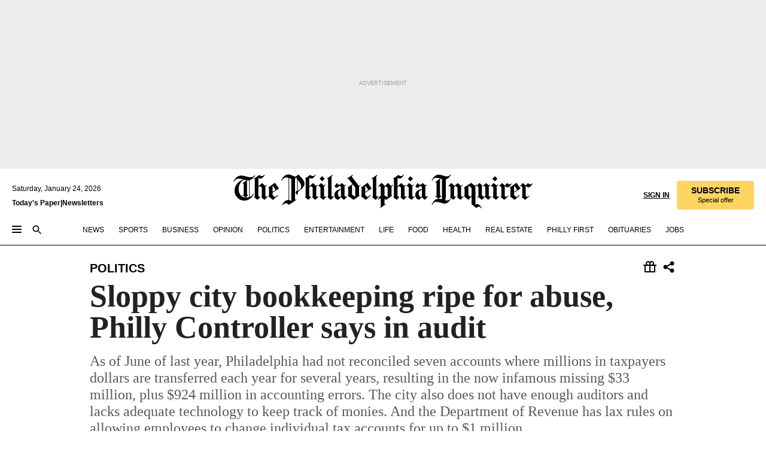

--- FILE ---
content_type: text/html; charset=utf-8
request_url: https://www.inquirer.com/philly/news/politics/philadelphia-worst-accounting-942-million-errors-missing-33-million-rebecca-rhynhart-20180612.html
body_size: 41865
content:
<!DOCTYPE html><html lang="en"><head><link rel="preload" as="image" href="https://www.inquirer.com/resizer/v2/WXIJVHQTY5FGRGJOBVG3HODGRI.jpg?auth=0861f00a7177414acd2a2d15cc3aba5d575f2f8cd4f424b67b55d154fa6c8fcd&amp;width=760&amp;height=507&amp;smart=true" imageSrcSet="https://www.inquirer.com/resizer/v2/WXIJVHQTY5FGRGJOBVG3HODGRI.jpg?auth=0861f00a7177414acd2a2d15cc3aba5d575f2f8cd4f424b67b55d154fa6c8fcd&amp;width=800&amp;height=533&amp;smart=true 800w,https://www.inquirer.com/resizer/v2/WXIJVHQTY5FGRGJOBVG3HODGRI.jpg?auth=0861f00a7177414acd2a2d15cc3aba5d575f2f8cd4f424b67b55d154fa6c8fcd&amp;width=700&amp;height=467&amp;smart=true 700w,https://www.inquirer.com/resizer/v2/WXIJVHQTY5FGRGJOBVG3HODGRI.jpg?auth=0861f00a7177414acd2a2d15cc3aba5d575f2f8cd4f424b67b55d154fa6c8fcd&amp;width=600&amp;height=400&amp;smart=true 600w,https://www.inquirer.com/resizer/v2/WXIJVHQTY5FGRGJOBVG3HODGRI.jpg?auth=0861f00a7177414acd2a2d15cc3aba5d575f2f8cd4f424b67b55d154fa6c8fcd&amp;width=500&amp;height=333&amp;smart=true 500w,https://www.inquirer.com/resizer/v2/WXIJVHQTY5FGRGJOBVG3HODGRI.jpg?auth=0861f00a7177414acd2a2d15cc3aba5d575f2f8cd4f424b67b55d154fa6c8fcd&amp;width=400&amp;height=267&amp;smart=true 400w" imageSizes="(min-width: 1040px) 650px, calc(100vw - 16px)"/><link rel="preconnect" href="https://media.inquirer.com/"/><link rel="dns-prefetch" href="https://media.inquirer.com"/><link rel="preconnect" href="https://p543.inquirer.com/"/><link rel="dns-prefetch" href="https://p543.inquirer.com"/><link rel="stylesheet" type="text/css" href="https://htlbid.com/v3/inquirer-web.com/htlbid.css"/><script async="" src="https://htlbid.com/v3/inquirer-web.com/htlbid.js"></script><link rel="stylesheet" href="/pf/resources/dist/inquirer-light/css/style.css?d=1141"/><title>Sloppy city bookkeeping ripe for abuse, Philly Controller says in audit</title><link rel="apple-touch-icon-precomposed" sizes="57x57" href="https://media.inquirer.com/designimages/apple-touch-icon-57x57-precomposed.png"/><link rel="apple-touch-icon-precomposed" sizes="76x76" href="https://media.inquirer.com/designimages/apple-touch-icon-76x76-precomposed.png"/><link rel="apple-touch-icon-precomposed" sizes="120x120" href="https://media.inquirer.com/designimages/apple-touch-icon-60x60-precomposed@2x.png"/><link rel="apple-touch-icon-precomposed" sizes="152x152" href="https://media.inquirer.com/designimages/apple-touch-icon-76x76-precomposed@2x.png"/><link rel="apple-touch-icon-precomposed" sizes="180x180" href="https://media.inquirer.com/designimages/apple-touch-icon-60x60-precomposed@3x.png"/><link rel="icon" sizes="16x16" href="https://media.inquirer.com/designimages/apple-touch-icon-16x16-precomposed.png"/><link rel="icon" sizes="192x192" href="https://media.inquirer.com/designimages/touch-icon-192x192.png"/><link rel="apple-touch-icon-precomposed" href="https://media.inquirer.com/designimages/apple-touch-icon-precomposed.png"/><link rel="apple-touch-icon" href="https://media.inquirer.com/designimages/apple-touch-icon.png"/><meta name="robots" content="index, follow"/><meta name="googlebot-news" content="index"/><meta name="googlebot" content="index"/><meta name="copyright" content="(c) 2026 The Philadelphia Inquirer, LLC"/><meta name="distribution" content="global"/><meta name="rating" content="general"/><meta name="application-name" content="The Philadelphia Inquirer, LLC"/><meta property="og:site_name" content="Inquirer.com"/><meta name="viewport" content="width=device-width,minimum-scale=1,initial-scale=1,maximum-scale=1"/><meta name="arc_environment" content="fusion"/><meta property="fb:pages" content="6130721655"/><meta name="twitter:site" content="@PhillyInquirer"/><meta name="twitter:creator" content="@PhillyInquirer"/><meta property="og:locale" content="en_US"/><meta name="twitter:card" content="summary_large_image"/><script data-schema="Organization" type="application/ld+json">
        {
          "name": "The Philadelphia Inquirer, LLC",
          "url": "https://www.inquirer.com",
          "logo": "https://www.inquirer.com/pb/resources/dist/images/inquirer-logo-official-v2.svg",
          "sameAs": [
            "https://www.facebook.com/philadelphiainquirer/",
            "https://twitter.com/PhillyInquirer"
          ],
          "@type": "NewsMediaOrganization",
          "@context": "http://schema.org"
        }
      </script><script>
            var pmnAdmin = {};
            var PMNdataLayer = [{
              analytics: {}
            }];
          </script><link rel="canonical" href="https://www.inquirer.com/philly/news/politics/philadelphia-worst-accounting-942-million-errors-missing-33-million-rebecca-rhynhart-20180612.html"/><meta property="og:title" content="Sloppy city bookkeeping ripe for abuse, Philly Controller says in audit"/><meta property="og:description" content="As of June of last year, Philadelphia had not reconciled seven accounts where millions in taxpayers dollars are transferred each year for several years, resulting in the now infamous missing $33 million, plus $924 million in accounting errors. The city also does not have enough auditors and lacks adequate technology to keep track of monies. And the Department of Revenue has lax rules on allowing employees to change individual tax accounts for up to $1 million."/><meta property="og:image" content="https://www.inquirer.com/resizer/v2/WXIJVHQTY5FGRGJOBVG3HODGRI.jpg?auth=0861f00a7177414acd2a2d15cc3aba5d575f2f8cd4f424b67b55d154fa6c8fcd&amp;width=760&amp;height=507&amp;smart=true"/><meta property="og:image:width" content="1787"/><meta property="og:image:height" content="1189"/><meta name="twitter:title" content="Sloppy city bookkeeping ripe for abuse, Philly Controller says in audit"/><meta name="twitter:description" content="As of June of last year, Philadelphia had not reconciled seven accounts where millions in taxpayers dollars are transferred each year for several years, resulting in the now infamous missing $33 million, plus $924 million in accounting errors. The city also does not have enough auditors and lacks adequate technology to keep track of monies. And the Department of Revenue has lax rules on allowing employees to change individual tax accounts for up to $1 million."/><meta name="twitter:image" content="https://www.inquirer.com/resizer/v2/WXIJVHQTY5FGRGJOBVG3HODGRI.jpg?auth=0861f00a7177414acd2a2d15cc3aba5d575f2f8cd4f424b67b55d154fa6c8fcd&amp;width=760&amp;height=507&amp;smart=true"/><meta name="cXenseParse:title" content="Sloppy city bookkeeping ripe for abuse, Philly Controller says in audit"/><meta property="article:section" content="Politics, politics, politics"/><meta name="author" content="Claudia Vargas"/><meta itemProp="description" name="description" content="As of June of last year, Philadelphia had not reconciled seven accounts where millions in taxpayers dollars are transferred each year for several years, resulting in the now infamous missing $33 million, plus $924 million in accounting errors. The city also does not have enough auditors and lacks adequate technology to keep track of monies. And the Department of Revenue has lax rules on allowing employees to change individual tax accounts for up to $1 million."/><meta name="og:url" content="https://www.inquirer.com/philly/news/politics/philadelphia-worst-accounting-942-million-errors-missing-33-million-rebecca-rhynhart-20180612.html"/><meta property="article:modified_time" content="2018-06-12T18:26:21-04:00"/><meta name="date" content="2018-06-12T19:34:00Z"/><meta name="article_id" content="GBHIG6HKFJHPRPADZGS3KDLOJE"/><meta property="og:type" content="article"/><meta property="article:opinion" content="false"/><meta property="vf:unique_id" content="GBHIG6HKFJHPRPADZGS3KDLOJE"/><meta name="sailthru.tags" content="politics"/><meta name="sailthru.author" content="Claudia Vargas"/><meta name="sailthru.date" content="2018-06-12T14:01:00Z"/><meta name="sailthru.title" content="Sloppy city bookkeeping ripe for abuse, Philly Controller says in audit"/><meta name="sailthru.description" content="As of June of last year, Philadelphia had not reconciled seven accounts where millions in taxpayers dollars are transferred each year for several years, resulting in the now infamous missing $33 million, plus $924 million in accounting errors. The city also does not have enough auditors and lacks adequate technology to keep track of monies. And the Department of Revenue has lax rules on allowing employees to change individual tax accounts for up to $1 million."/><meta name="sailthru.image.full" content="https://www.inquirer.com/resizer/v2/WXIJVHQTY5FGRGJOBVG3HODGRI.jpg?auth=0861f00a7177414acd2a2d15cc3aba5d575f2f8cd4f424b67b55d154fa6c8fcd&amp;width=760&amp;height=507&amp;smart=true"/><meta name="sailthru.image.thumb" content="https://www.inquirer.com/resizer/v2/WXIJVHQTY5FGRGJOBVG3HODGRI.jpg?auth=0861f00a7177414acd2a2d15cc3aba5d575f2f8cd4f424b67b55d154fa6c8fcd&amp;width=760&amp;height=507&amp;smart=true"/><meta name="article-subtype" content="post"/><script data-schema="NewsArticle" type="application/ld+json">
    {
      "@context": "http://schema.org",
      "@type": "NewsArticle",
      "mainEntityOfPage": {
        "@type": "WebPage",
        "@id": "https://www.inquirer.com/philly/news/politics/philadelphia-worst-accounting-942-million-errors-missing-33-million-rebecca-rhynhart-20180612.html"
      },
      "headline": "Sloppy city bookkeeping ripe for abuse, Philly Controller says in audit",
      "thumbnailUrl": "https://www.inquirer.com/resizer/v2/WXIJVHQTY5FGRGJOBVG3HODGRI.jpg?auth=0861f00a7177414acd2a2d15cc3aba5d575f2f8cd4f424b67b55d154fa6c8fcd&width=760&height=507&smart=true",
      "articleSection": "politics",
      "image": {
        "@type": "ImageObject",
        "url": "https://www.inquirer.com/resizer/v2/WXIJVHQTY5FGRGJOBVG3HODGRI.jpg?auth=0861f00a7177414acd2a2d15cc3aba5d575f2f8cd4f424b67b55d154fa6c8fcd&width=760&height=507&smart=true",
        "height": 1189,
        "width": 1787
      },
      "datePublished": "2018-06-12T10:01:00-04:00",
      "dateModified": "2018-06-12T15:34:00-04:00",
      "author": [{"@type":"Person","name":"Claudia Vargas","url":"https://www.inquirer.com/author/vargas_claudia/"}],
      "isAccessibleForFree": false,
      "hasPart": {
        "@type": "WebPageElement",
        "isAccessibleForFree": false,
        "cssSelector" : ".article-body-paywall"
      },
      "isPartOf": {
        "@type": ["CreativeWork", "Product"],
        "name": "The Philadelphia Inquirer",
        "productID": "inquirer.com:basic"
      },
      "publisher": {
        "@type": "NewsMediaOrganization",
        "name": "The Philadelphia Inquirer",
        "logo": {
          "@type": "ImageObject",
          "url": "https://media.inquirer.com/designimages/inquirer-logo-amp.png",
          "width": 600,
          "height": 60
        }
      },
      "description": "As of June of last year, Philadelphia had not reconciled seven accounts where millions in taxpayers dollars are transferred each year for several years, resulting in the now infamous missing $33 million, plus $924 million in accounting errors. The city also does not have enough auditors and lacks adequate technology to keep track of monies. And the Department of Revenue has lax rules on allowing employees to change individual tax accounts for up to $1 million.",
      "keywords": [
        "articleID/GBHIG6HKFJHPRPADZGS3KDLOJE",
        "Type/Article",
        "target/Politics/politics/politics",
        "NavLink/politics"
      ],
      "identifier": {
        "@type": "PropertyValue",
        "propertyID": "articleID",
        "value": "GBHIG6HKFJHPRPADZGS3KDLOJE"
      }
    }
    </script><script src="https://cdn.cookielaw.org/scripttemplates/otSDKStub.js" data-domain-script="c6dea5ec-f3a5-432d-8d99-556d91c9726b" type="text/javascript" charset="UTF-8" data-dLayer-name="PMNdataLayer"></script><script src="https://cdn.speedcurve.com/js/lux.js?id=283407416" defer="" crossorigin="anonymous"></script><script type="application/javascript" id="polyfill-script">if(!Array.prototype.includes||!(window.Object && window.Object.assign)||!window.Promise||!window.Symbol||!window.fetch){document.write('<script type="application/javascript" src="/pf/dist/engine/polyfill.js?d=1141&mxId=00000000" defer=""><\/script>')}</script><script id="fusion-engine-react-script" type="application/javascript" src="/pf/dist/engine/react.js?d=1141&amp;mxId=00000000" defer=""></script><script id="fusion-engine-combinations-script" type="application/javascript" src="/pf/dist/components/combinations/light.js?d=1141&amp;mxId=00000000" defer=""></script>
<script>(window.BOOMR_mq=window.BOOMR_mq||[]).push(["addVar",{"rua.upush":"false","rua.cpush":"false","rua.upre":"false","rua.cpre":"false","rua.uprl":"false","rua.cprl":"false","rua.cprf":"false","rua.trans":"SJ-79add879-44a0-4fb2-8ffe-3d9de1291d48","rua.cook":"false","rua.ims":"false","rua.ufprl":"false","rua.cfprl":"false","rua.isuxp":"false","rua.texp":"norulematch","rua.ceh":"false","rua.ueh":"false","rua.ieh.st":"0"}]);</script>
                              <script>!function(e){var n="https://s.go-mpulse.net/boomerang/";if("False"=="True")e.BOOMR_config=e.BOOMR_config||{},e.BOOMR_config.PageParams=e.BOOMR_config.PageParams||{},e.BOOMR_config.PageParams.pci=!0,n="https://s2.go-mpulse.net/boomerang/";if(window.BOOMR_API_key="PPACB-T4Q7H-SPCW8-FS2AT-3JVSH",function(){function e(){if(!o){var e=document.createElement("script");e.id="boomr-scr-as",e.src=window.BOOMR.url,e.async=!0,i.parentNode.appendChild(e),o=!0}}function t(e){o=!0;var n,t,a,r,d=document,O=window;if(window.BOOMR.snippetMethod=e?"if":"i",t=function(e,n){var t=d.createElement("script");t.id=n||"boomr-if-as",t.src=window.BOOMR.url,BOOMR_lstart=(new Date).getTime(),e=e||d.body,e.appendChild(t)},!window.addEventListener&&window.attachEvent&&navigator.userAgent.match(/MSIE [67]\./))return window.BOOMR.snippetMethod="s",void t(i.parentNode,"boomr-async");a=document.createElement("IFRAME"),a.src="about:blank",a.title="",a.role="presentation",a.loading="eager",r=(a.frameElement||a).style,r.width=0,r.height=0,r.border=0,r.display="none",i.parentNode.appendChild(a);try{O=a.contentWindow,d=O.document.open()}catch(_){n=document.domain,a.src="javascript:var d=document.open();d.domain='"+n+"';void(0);",O=a.contentWindow,d=O.document.open()}if(n)d._boomrl=function(){this.domain=n,t()},d.write("<bo"+"dy onload='document._boomrl();'>");else if(O._boomrl=function(){t()},O.addEventListener)O.addEventListener("load",O._boomrl,!1);else if(O.attachEvent)O.attachEvent("onload",O._boomrl);d.close()}function a(e){window.BOOMR_onload=e&&e.timeStamp||(new Date).getTime()}if(!window.BOOMR||!window.BOOMR.version&&!window.BOOMR.snippetExecuted){window.BOOMR=window.BOOMR||{},window.BOOMR.snippetStart=(new Date).getTime(),window.BOOMR.snippetExecuted=!0,window.BOOMR.snippetVersion=12,window.BOOMR.url=n+"PPACB-T4Q7H-SPCW8-FS2AT-3JVSH";var i=document.currentScript||document.getElementsByTagName("script")[0],o=!1,r=document.createElement("link");if(r.relList&&"function"==typeof r.relList.supports&&r.relList.supports("preload")&&"as"in r)window.BOOMR.snippetMethod="p",r.href=window.BOOMR.url,r.rel="preload",r.as="script",r.addEventListener("load",e),r.addEventListener("error",function(){t(!0)}),setTimeout(function(){if(!o)t(!0)},3e3),BOOMR_lstart=(new Date).getTime(),i.parentNode.appendChild(r);else t(!1);if(window.addEventListener)window.addEventListener("load",a,!1);else if(window.attachEvent)window.attachEvent("onload",a)}}(),"".length>0)if(e&&"performance"in e&&e.performance&&"function"==typeof e.performance.setResourceTimingBufferSize)e.performance.setResourceTimingBufferSize();!function(){if(BOOMR=e.BOOMR||{},BOOMR.plugins=BOOMR.plugins||{},!BOOMR.plugins.AK){var n="false"=="true"?1:0,t="",a="amgg7iyxzcoi62lvegiq-f-a1dec922f-clientnsv4-s.akamaihd.net",i="false"=="true"?2:1,o={"ak.v":"39","ak.cp":"689028","ak.ai":parseInt("653835",10),"ak.ol":"0","ak.cr":9,"ak.ipv":4,"ak.proto":"h2","ak.rid":"26dfc210","ak.r":44268,"ak.a2":n,"ak.m":"dscr","ak.n":"ff","ak.bpcip":"3.12.111.0","ak.cport":60382,"ak.gh":"23.192.164.135","ak.quicv":"","ak.tlsv":"tls1.3","ak.0rtt":"","ak.0rtt.ed":"","ak.csrc":"-","ak.acc":"","ak.t":"1769283985","ak.ak":"hOBiQwZUYzCg5VSAfCLimQ==eH5Kk8bDp1tC4IKr2e8ud+W6QPIssNW/YndAgqBHFkdOJGrXerfcil0ptKbkla8ZvjpynuzK0ZOByjO71k1ZZYABAOUJLZfFbH20522zzcJiFJo0xfnlA92rapuu4m8bQVN3ETGICX/[base64]/4WttSEEtHFk71jDWgLtBKjuDriyLuToFwccSb0CkxkhqqpsDgzk6TRv7A2i9wyQHqzne83sTx1r/qFWlo=","ak.pv":"123","ak.dpoabenc":"","ak.tf":i};if(""!==t)o["ak.ruds"]=t;var r={i:!1,av:function(n){var t="http.initiator";if(n&&(!n[t]||"spa_hard"===n[t]))o["ak.feo"]=void 0!==e.aFeoApplied?1:0,BOOMR.addVar(o)},rv:function(){var e=["ak.bpcip","ak.cport","ak.cr","ak.csrc","ak.gh","ak.ipv","ak.m","ak.n","ak.ol","ak.proto","ak.quicv","ak.tlsv","ak.0rtt","ak.0rtt.ed","ak.r","ak.acc","ak.t","ak.tf"];BOOMR.removeVar(e)}};BOOMR.plugins.AK={akVars:o,akDNSPreFetchDomain:a,init:function(){if(!r.i){var e=BOOMR.subscribe;e("before_beacon",r.av,null,null),e("onbeacon",r.rv,null,null),r.i=!0}return this},is_complete:function(){return!0}}}}()}(window);</script></head><body><div>
                <script type="text/javascript">
                  function OptanonWrapper() { }
                </script>
              </div><noscript>
          <iframe src="https://www.googletagmanager.com/ns.html?id=GTM-M4NMCHW"
          height="0" width="0" style="display:none;visibility:hidden"></iframe></noscript><div id="fusion-app" class=""><div class="article-body article-body-paywall type-body-text"><a class="sr-only focus:not-sr-only active:not-sr-only hover:not-sr-only" href="#article-body">Skip to content</a><header id="app-bar" class="app-bar header top-0 sticky z-[11]"><div data-ad-name="article/top_banner_masthead" class="text-center container-column
          bg-[#ececec] overflow-hidden py-4 flex-col justify-center items-center flex min-h-[50px] md:min-h-[90px] lg:min-h-[250px]"><div class="type-button absolute z-0"><div class="advertisement-text font-light xxs:leading-5 xs:leading-none text-[9px] text-[#999] tracking-normal uppercase justify-center flex flex-row mb-1">Advertisement</div></div><div class="container-row justify-center w-full z-1"><div class="arcad bg-none my-0 mx-auto min-h-0 min-w-0 ad-responsive text-center "><div class="htlad-web-top_banner_masthead" data-unit="phl.news/politics/article/top_banner" data-targeting="{&quot;position&quot;:&quot;slider&quot;,&quot;position_type&quot;:&quot;slider_section&quot;}"></div></div></div></div><nav class="global-app-bar sticky top-0 border-solid z-[11] inset-x-0 border-b bg-white "><div class="h-[62px] flex flex-col max-w-[1240px] mx-auto px-5 justify-center relative lg:h-[127px] bg-white"><div class="static lg:relative"><div class="transition-all lg:w-[616px] left-0 flex flex-col
        overflow-hidden duration-200 absolute w-full top-16
        lg:left-8 shadow-md lg:top-[128px] h-0"><div class="flex flex-col bg-white space-y-3 p-3 shadow-md inq-dropdown-menu px-7 py-4 "><div class="relative"><input type="text" placeholder="Search" aria-required="false" aria-label="Search" id="search" class="font-grot10 border border-solid border-neutral-dark-gray focus:border-primary-blue active:border-primary-blue w-full px-6 py-3 text-4"/><div class="absolute top-1 right-1"><button class="cursor-pointer p-2 bg-transparent"><svg xmlns="http://www.w3.org/2000/svg" width="20" height="20" viewBox="0 0 24 24"><use href="#search-icon-circle"></use><use href="#search-icon-line"></use></svg></button></div></div></div></div></div><div class="flex flex-row flex-auto"><svg xmlns="http://www.w3.org/2000/svg" class="hidden"><defs><path d="M0 0h24v24H0z" fill="none" id="search-icon-circle"></path><path d="M15.5 14h-.79l-.28-.27C15.41 12.59 16 11.11 16 9.5 16 5.91 13.09 3 9.5 3S3 5.91 3 9.5 5.91 16 9.5 16c1.61 0 3.09-.59 4.23-1.57l.27.28v.79l5 4.99L20.49 19l-4.99-5zm-6 0C7.01 14 5 11.99 5 9.5S7.01 5 9.5 5 14 7.01 14 9.5 11.99 14 9.5 14z" id="search-icon-line"></path></defs></svg><div class="flex-1 flex items-center space-x-2 lg:hidden"><button type="button" role="button" aria-label="Full navigation" aria-haspopup="true" aria-expanded="false" class="flex flex-col h-3 w-4 p-0 rounded
      justify-center items-center group cursor-pointer bg-transparent"><div class="h-0.5 w-4 rounded-full transition ease
      transform duration-300 opacity-100 group-hover:opacity-50  bg-black"></div><div class="h-0.5 w-4 my-[3px] rounded-full
      transition ease transform duration-300 opacity-100 group-hover:opacity-50 bg-black"></div><div class="h-0.5 w-4 rounded-full transition
      ease transform duration-300 opacity-100 group-hover:opacity-50  bg-black"></div></button><button class="cursor-pointer p-2 mt-1 bg-transparent" aria-label="Search" aria-haspopup="true" aria-expanded="false"><svg xmlns="http://www.w3.org/2000/svg" width="20" height="20" viewBox="0 0 24 24"><use href="#search-icon-circle"></use><use href="#search-icon-line"></use></svg></button></div><div class="hidden flex-1 flex-col space-y-1 justify-center lg:flex lg:pt-3"><div class="flex flex-row items-center"><div aria-label="Saturday, January 24, 2026" class="text-3 mb-1 mr-1">Saturday, January 24, 2026</div></div><div class="flex gap-1 text-3 font-bold leading-3.5 "><a href="https://eedition.inquirer.com/" id="todayspaper" data-link-type="global-nav" aria-label="Print Copy of Today&#x27;s Paper" role="link" class="no-underline text-black">Today&#x27;s Paper</a>|<a class="no-underline text-black" href="https://www.inquirer.com/newsletters/" data-link-type="global-nav" aria-label="Newsletters" role="link">Newsletters</a></div></div><div class="flex-1 text-center justify-center items-center flex"><a data-link-type="global-nav" aria-label="The Philadelphia Inquirer - Go to homepage link" role="link" class="flex-1 relative w-[140px] sm:w-[325px] lg:w-[500px]" href="/"><div class="absolute left-0 right-0 h-full flex items-center text-black"><svg class="transition-all duration-500 w-[140px] mx-auto opacity-100 sm:opacity-0  w-[140px]" xmlns="http://www.w3.org/2000/svg" viewBox="0 0 1124.32 253.93" fill="currentColor"><path d="M290.15,136.89V155.6s13.26,11.37,18.47,14.68l19.9-16.58,3.32,3.79-36.95,32.68H293l-33.63-26.29v-2.13s4.5-1.18,4.5-2.61V104.67c0-1.66-5-3.55-5-3.55V99l47.37-34.11h2.84l28.18,40.74v1.89ZM292.29,86l-2.13,1.66v43.82l23-14.92Z"></path><path d="M589.13,190.19h-1.42l-23.45-18.95v-2.13s3.08-1.18,3.08-3.55V99.72s-9-8.76-14.92-12.08l-10.66,9V163s5.92,5.45,8.76,5.45a6.3,6.3,0,0,0,4-1.18l1.42,2.61L537.26,190.2h-1.42l-25.11-19.42v-2.13s4.74-1.89,4.74-3.55V93.81s-5.21-5.21-8.53-5.21c-1.89,0-3.55,1.42-5.68,3.32l-2.37-3.08L519.73,66.1h1.42s18.71,12.79,23,22l23.68-22h1.42L592.9,86.71,601.66,78l3.08,3.32L593.61,92.16V162.5s4.74,5.68,9,5.68c2.13,0,4.74-2.61,6.87-4.5l2.61,2.84Z"></path><path d="M770.86,168.34,747.5,190.19h-1.42l-23.45-20.84-8,7.34-3.32-3.55,10.66-9.47V94.51s-6.64-5.68-8.54-5.68-2.61,1.18-4.74,3.08l-2.13-3.08,22-22.74H730l21.32,18v2.37s-3.08,1.42-3.08,3.79V157s8.53,9.24,14,12.32l10.89-9.24V94s-8.05-5.92-9.71-5.92c-1.42,0-2.84,1.18-3.79,1.89l-1.9-2.84L777.8,66.09h1.42l20.61,17.29,6.63-5.92L809.78,81,799.36,91v69.87s7.82,7.34,10.66,7.34c1.9,0,5.45-3.79,7.58-5.68l2.61,2.84-24.16,24.87h-1.42Z"></path><path d="M853.83,190.19h-1.42l-24.63-18.95v-2.13s4.26-1.18,4.26-3.55V97.82s-6.4-6.63-11.84-10.18l-3.79,3.55-2.84-3.08,21.79-22.26h1.42l20.84,18.71,8.76-8.76,3.08,3.32L858.33,90v72.47s5,5.45,9.47,5.45c1.9,0,5-3.08,7.11-5l2.37,3.08ZM845.78,52.1h-2.13s-9.47-10.66-17.76-17.05V32.92a83.15,83.15,0,0,0,17.05-17.76h2.13s8.76,10.42,17.76,17.53v2.13A107.19,107.19,0,0,0,845.78,52.1Z"></path><path d="M940.52,97.58c-6.63,0-12.55-2.37-18.47-8.29H918.5v73s9,6.63,11.6,6.63c1.9,0,10.66-7.58,12.79-9.47l3.08,3.08-30.79,27.71h-1.42l-25.34-19.42v-2.13s3.79-1.89,3.79-3.55V94.75s-6.16-5.45-9-6.39c-1.9,0-3.08,1.42-5.21,3.32l-2.84-2.84L896.48,66.1h1.66l20.37,18,15.63-18h2.13s7.1,8.76,15.87,8.76c5.21,0,10.42-1.18,14.21-7.11l2.84,1.42C964.67,78.87,951.65,97.58,940.52,97.58Z"></path><path d="M986.94,136.89V155.6s13.26,11.37,18.47,14.68l19.89-16.58,3.32,3.79-36.95,32.68h-1.89L956.15,163.9v-2.13s4.5-1.18,4.5-2.61V104.69c0-1.66-5-3.55-5-3.55V99l47.37-34.11h2.84l28.19,40.74v1.89ZM989.07,86l-2.13,1.66v43.82l23-14.92Z"></path><path d="M1095.65,97.58c-6.63,0-12.55-2.37-18.47-8.29h-3.55v73s9,6.63,11.6,6.63c1.9,0,10.66-7.58,12.79-9.47l3.08,3.08-30.79,27.71h-1.42l-25.34-19.42v-2.13s3.79-1.89,3.79-3.55V94.75s-6.16-5.45-9-6.39c-1.9,0-3.08,1.42-5.21,3.32l-2.84-2.84,21.32-22.74h1.66l20.37,18,15.63-18h2.13s7.1,8.76,15.87,8.76c5.21,0,10.42-1.18,14.21-7.11l2.84,1.42C1119.8,78.87,1106.78,97.58,1095.65,97.58Z"></path><path d="M185,26.52V90.23l.24.24,25.82-24.4h1.42l23.68,20.61,8.76-8.76L248,80.76,236.87,92.13v70.34s4.74,5.68,9,5.68c2.37,0,5.68-3.55,7.82-5.68l2.84,2.84-25.11,24.87H230l-22.5-18.71v-2.13s3.08-1.18,3.08-3.55V100s-7.82-8-14.21-12.08L185,97.82v63.71c.47,1.18,5,7.11,12.79,7.11l.47,2.61L179.55,190.2h-1.42l-23.92-18.95v-2.13s4.5-1.89,4.5-3.55V37.67c0-2.84-5.21-3.55-5.21-3.55V31.51c18.71-10.42,37.66-25.58,37.66-25.58h1.66s21.37,19.86,36.47-2.84L233.08,5C206.8,50.67,185,26.52,185,26.52Z"></path><path d="M699.79,227.44l-.26-137.62,10.7-10.44-3.06-3.31-10.69,9.67-28-20.62h-1.53l-52.7,34.37V101a17.82,17.82,0,0,1,4.85,2.36,2.34,2.34,0,0,1,.71.94s0,.05,0,.51v53.74a1.29,1.29,0,0,1-.37,1s-.92,1.22-4.72,2.22v1.53l32.08,27h1.53l22.4-25.46h.51l.26,2.68-.35,55.86,35.23,27.5h1.78s19.3-22.64,36.67,3.06l3-2S723,205.59,699.79,227.44Zm-28.52-69.75-9.42,9.67c-3.29-1.53-13.75-12-13.75-12V86.49l1-.76c4.43,2.37,22.15,17.06,22.15,17.06v54.9Z"></path><path d="M120.33,169.06V44.42C147,38.2,160.78,8.79,160.78,8.79l-4-2.16a27,27,0,0,1-7.5,9.79c-10.35,8-20.07,7.47-36,5a98.05,98.05,0,0,1-11.6-2.69c-5.19-1.4-8.12-2.28-8.12-2.28-17.1-5-24.74-5.63-24.74-5.63-8.67-1-13.82-1-16.8-.63a35.24,35.24,0,0,0-3.82.63c-12.87,3-22.62,10-30,17A76,76,0,0,0,0,54.82l3.77,2A59.7,59.7,0,0,1,7.06,51a44.79,44.79,0,0,1,9.18-10.64,29.7,29.7,0,0,1,8.1-4.87,24.9,24.9,0,0,1,8-1.94c6.88-.63,18,.67,27,2.3,8.15,1.48,14.56,3.27,14.56,3.27C-9.31,70.84,10.7,141.8,10.7,141.8a73.15,73.15,0,0,0,31.5,43.58A69.91,69.91,0,0,0,57,192.54,68.51,68.51,0,0,0,72.56,196a78.56,78.56,0,0,0,16-.19A70.54,70.54,0,0,0,107.82,191a64.8,64.8,0,0,0,9.8-5,84.07,84.07,0,0,0,21.5-19.26,131.28,131.28,0,0,0,13.48-20.66L148.71,144C137,164.43,120.33,169.06,120.33,169.06ZM66.07,158.41l2.8,3,4-2.93L90,173.05a55.29,55.29,0,0,1-13.66-2.2,42.32,42.32,0,0,1-7.63-3,48.84,48.84,0,0,1-12.3-9.1,61.29,61.29,0,0,1-6.08-7.28,55.19,55.19,0,0,1-5.91-10.69,61.74,61.74,0,0,1-3-8.85,72.08,72.08,0,0,1-1.64-8.25,85.79,85.79,0,0,1-.77-12.64s0-4.37.52-9.47a80.83,80.83,0,0,1,1.68-10.51,79.34,79.34,0,0,1,4.58-14.3,76.39,76.39,0,0,1,9.63-16.32A71.79,71.79,0,0,1,79.79,40.74s9.52,2.31,18.06,4L66,68.6l2.79,3,5.63-4.22a2.44,2.44,0,0,1,.33.47,7.82,7.82,0,0,1,.74,1.85s.08.31.19.77a32.74,32.74,0,0,1,.59,3.69c.1,1.07.25,2.53.33,4,.06,1.23.06.82.15,3.73,0,.46.07,1.71.07,3.38,0,3,0,7.23-.08,10.85,0,3.85,0,4,0,4l0,18-.08,29.51v2.83l-10.65,8M102.81,45.7a44.78,44.78,0,0,0,13.53-.48V170.36a58.59,58.59,0,0,1-11.61,2.24c-2.23.28-7.26.48-7.26.48-2.57.18-7.44,0-7.44,0l18.24-16.55a18.12,18.12,0,0,1-6.72-8,11.19,11.19,0,0,1-.4-1.25,10.37,10.37,0,0,1-.26-1.67c0-.54,0-1.05,0-1.44v-.72l0-7.22,0-89"></path><path d="M517.57,180.94,514,178.78a26.53,26.53,0,0,1-6.64,9.79c-9.16,8-17.76,7.47-31.84,5-.69-.12-1.33-.25-2-.39.58-.9,1.15-1.9,1.72-3A35.91,35.91,0,0,0,479,177.89c.45-4.77.54-8.8.54-8.8l.88-32.3.24-39.63V38l1.08-.24c23.61-6.22,35.8-35.63,35.8-35.63L514,0a26.53,26.53,0,0,1-6.64,9.79c-9.16,8-17.76,7.47-31.84,5a78.31,78.31,0,0,1-10.26-2.69c-4.59-1.4-7.19-2.28-7.19-2.28-15.13-5-21.89-5.63-21.89-5.63-7.67-1-12.23-1-14.86-.63a28,28,0,0,0-3.38.63c-11.39,3-20,10-26.51,17a77.9,77.9,0,0,0-16.15,27l3.34,2a62.21,62.21,0,0,1,2.91-5.89,43.31,43.31,0,0,1,8.13-10.64,25.53,25.53,0,0,1,7.17-4.87,20,20,0,0,1,7.1-1.94c6.09-.63,15.9.67,23.85,2.3,4.26.87,8,1.85,10.3,2.51L400.85,59.38,404,62.67l4.79-3.49s3.06,1.31,2.81,27.13l-.1,72.87-1.17.8-9.47,6.9,3.13,3.3,4-2.92,17.51,14.86h0a28.34,28.34,0,0,0-4.1.22A28,28,0,0,0,418,183c-11.39,3-20,10-26.51,17a77.9,77.9,0,0,0-16.15,27l3.34,2a62.21,62.21,0,0,1,2.91-5.89,43.31,43.31,0,0,1,8.13-10.64,25.53,25.53,0,0,1,7.17-4.87,20,20,0,0,1,7.1-1.94c6.09-.63,15.9.67,23.85,2.3,7.21,1.48,12.88,3.27,12.88,3.27,19.31,5.72,30.36,10.41,47,3.24C507,206.12,517.57,180.94,517.57,180.94Zm-92.07,1.14L446.45,165l-4.78-4.31a14.69,14.69,0,0,1-4.21-9.94V37.58l5.69-4.37,2.76.87s2.52.69,6,1.6V170c.13,9.19-.67,14.19-1.14,16.33-10-2.91-14.59-3.36-14.59-3.36a91.37,91.37,0,0,0-10.47-.85Z"></path></svg></div><div class="absolute left-0 right-0 h-full flex items-center text-black"><svg class="transition-all duration-500 sm:w-[325px] mx-auto opacity-0 sm:opacity-100  lg:w-[500px]" xmlns="http://www.w3.org/2000/svg" viewBox="0 0 1249.3 142.76" fill="currentColor"><g><g><path d="M550.35,77V87.48s7.49,6.44,10.34,8.24l11.23-9.29,2,2.1L553.05,107h-1L533,92.12V90.93s2.55-.6,2.55-1.5V58.87c0-1-2.7-2.1-2.7-2.1v-1.2L559.49,36.4H561l15.87,22.92v1Zm1.2-28.77-1.2,1.05V73.85l12.88-8.39ZM594.39,107h-.9L579.86,96.32v-1.2s2.25-.75,2.25-2.1V18.13L582,18l-4.5,2.24-.89-2.09c9.43-5.7,23.66-16,23.66-16l1.35,1.79s-4.79,3.45-4.79,7V91.23s3.29,2.84,5.09,2.84c1,0,2.4-1.2,3.6-2.24l1.64,1.79Zm150,0h-.9L729.66,96.32v-1.2s2.39-.75,2.39-2.1V55a43.15,43.15,0,0,0-6.74-5.7l-2.09,1.95-1.5-1.8L733.85,37h.9l11.68,10.49,5-5,1.64,2-6.14,6.14V91.38s2.7,3,5.25,3c1,0,2.84-1.65,4-2.69l1.35,1.64Zm-4.5-77.74h-1.2a95.73,95.73,0,0,0-10-9.59v-1.2a45.23,45.23,0,0,0,9.58-10h1.2a74,74,0,0,0,10,9.89v1.19a60.87,60.87,0,0,0-9.59,9.74M948.21,107h-.75L934.28,96.32v-1.2s1.65-.75,1.65-2.1V56s-5.1-4.94-8.39-6.74l-6,4.95V91.68s3.29,3,4.94,3a4,4,0,0,0,2.25-.6l.74,1.35L919,107h-.75L904.17,96v-1.2s2.55-1,2.55-1.95V52.73s-2.85-3-4.8-3c-1,0-1.95.9-3.14,2l-1.35-1.8,11.68-12.73h.9s10.49,7.19,12.88,12.28l13.34-12.28H937l13.34,11.53,4.94-4.94,1.8,1.95-6.29,6.14V91.38s2.69,3.14,5.09,3.14c1.2,0,2.7-1.5,3.89-2.55l1.35,1.65Zm102.16-12.28-13,12.28h-.9l-13.18-11.68-4.5,4L1017,97.37l6-5.4V53s-3.75-3.15-4.8-3.15-1.49.75-2.69,1.8l-1.2-1.8,12.43-12.73h.75l12,10v1.34s-1.79.9-1.79,2.1v37.6s4.79,5.24,7.94,7l6.14-5.24V52.88s-4.5-3.45-5.54-3.45c-.75,0-1.5.75-2.1,1.2L1043,49l11.38-11.83h.75l11.54,9.74,3.74-3.45,2,2.1-5.84,5.54v39.4s4.34,4,6,4c1,0,3-2.1,4.19-3.14l1.5,1.49L1064.6,107h-.75ZM1097.11,107h-.75l-13.93-10.63v-1.2s2.39-.75,2.39-2.1V55a47.17,47.17,0,0,0-6.59-5.7l-2.1,1.95-1.64-1.8L1086.77,37h.75l11.68,10.49,5-5,1.79,2-6.29,6.14V91.38s2.85,3,5.4,3c1,0,2.69-1.65,3.89-2.69l1.35,1.64Zm-4.5-77.74h-1.2a95.73,95.73,0,0,0-10-9.59v-1.2a45.23,45.23,0,0,0,9.58-10h1.2a74,74,0,0,0,10,9.89v1.19a68.72,68.72,0,0,0-9.59,9.74m53.33,25.62a14.29,14.29,0,0,1-10.49-4.65h-1.94V91.23S1138.6,95,1140,95c1.2,0,6.14-4.34,7.34-5.39l1.65,1.8L1131.56,107h-.75L1116.58,96v-1.2s2.1-1,2.1-1.95V53.18s-3.45-3-5.1-3.6c-1,0-1.64.9-2.84,2l-1.65-1.65,12-12.73h.9l11.54,10,8.83-10h1.2s3.9,4.94,8.84,4.94c3,0,5.84-.75,8.09-4l1.5.75c-2.55,5.54-9.89,16-16,16M1172,77V87.48s7.49,6.44,10.34,8.24l11.24-9.29,1.79,2.1L1174.7,107h-1l-19-14.83V90.93s2.54-.6,2.54-1.5V58.87c0-1-2.69-2.1-2.69-2.1v-1.2L1181,36.4h1.65l15.88,22.92v1Zm1.2-28.77-1.2,1.05V73.85l12.89-8.39Zm59.92,6.6c-3.74,0-7-1.35-10.33-4.65h-2.1V91.23s5.09,3.74,6.59,3.74c1,0,6-4.34,7.19-5.39l1.8,1.8L1218.89,107h-.75L1203.91,96v-1.2s2.1-1,2.1-1.95V53.18s-3.45-3-5.09-3.6c-1.05,0-1.8.9-3,2l-1.5-1.65,12-12.73h.9l11.39,10,8.84-10h1.19s4,4.94,9,4.94c2.85,0,5.84-.75,7.94-4l1.65.75c-2.55,5.54-9.89,16-16.18,16m-573-2.55V86.73c0,1,2.7,1.8,2.7,1.8v1L638.28,107.1h-.75a29.51,29.51,0,0,0-6.44-3l-.15.15V126l.15.15,4.35-2.1,1,1.65c-13.18,8.69-23.51,16-23.51,16l-.9-1.35s3.14-2.7,3.14-5.09V101.41c-3.44.3-6.74.75-8.54,6.14l-1.34-.3c0-7.34,3.14-13.33,9.88-16.17V53.33s-3.44-3.75-5.54-3.75c-1.35,0-3.3,2.25-4.49,3.45l-1.5-1.5,14.08-15h.9s11.53,7.79,13.48,13.33L644.57,36.7h.75L659.7,49.43,664.94,44l1.65,1.8Zm-15.88,4.79s-5.39-5.09-8.83-7l-4.35,4.35v35.5c4.49,1.35,7.64,2,13,6.59l.15-.15Zm40.9-42.24s12.28,13.63,27-12.13L710,1.65c-8.54,12.73-20.52,1.65-20.52,1.65h-.9a178.85,178.85,0,0,1-21.12,14.38v1.49s2.85.3,2.85,1.95V93c0,1-2.55,2.1-2.55,2.1v1.2L681.27,107H682l10.64-10.63-.3-1.5a8.46,8.46,0,0,1-7.19-4V55l6.44-5.55a54.19,54.19,0,0,1,7.94,6.74v37c0,1.35-1.8,2.1-1.8,2.1v1.2L710.48,107h.75l14.08-14.08-1.5-1.49c-1.19,1.19-3.14,3.14-4.49,3.14-2.4,0-4.94-3.14-4.94-3.14V51.83l6.14-6.44-1.65-1.65-4.94,4.94L700.6,37.15h-.75L685.32,50.78l-.15-.15Zm325.35,113.1c13-12.29,27,13.78,27,13.78l-1.65,1c-9.74-14.38-20.67-1.65-20.67-1.65h-1l-19.77-15.58.15-31.31-.15-1.5h-.15L981.46,107h-.75L962.59,91.83v-.9a6.78,6.78,0,0,0,2.7-1.2.53.53,0,0,0,.15-.6V58.57c0-.3-.45-.45-.45-.45a8.56,8.56,0,0,0-2.7-1.35v-.9L992,36.55h.9l15.73,11.68,6-5.54,1.8,2-6,5.84ZM994.35,88.68V57.82s-9.89-8.39-12.44-9.59l-.6.3v38.8s6,5.84,7.79,6.74Zm-204-51.53c-15.28,15.43-20.07,0-20.07,0h-1.2l-8.84,12.73v.6c1.35,2.55,3.75,6.14,9.29,6.14,4.5,0,8.24-5.84,10.79-8.39l6.59,5.1v9.14c-14.53,1-27.71,9.28-27.71,24.41,0,10.49,6.59,17.53,15,20.07h1l11.54-10.48h.15L798.41,107h.75l13.63-13.18L811.45,92c-1.2,1-2.7,2.4-3.9,2.4-2.55,0-5.84-4-5.84-4V50.48l6-5.84-1.65-1.8-4.34,3.9-10.49-9.59Zm-3.44,28V93.32s-1.5,1.8-5.09,1.8c-4.35,0-7.79-5.84-7.79-14.53s4.34-13.78,12.88-15.43m41-38.2,2,1.2C832.42,21.57,837.81,15,847,15a62.32,62.32,0,0,1,16.32,2.85l-21,15.42,1.8,2,2.7-2c.15,0,1.5,1.2,1.5,15.28v40.9l-6,4.34,1.8,2,2.25-1.65,9.73,8.24c-13.48,0-24.11,13.93-28.16,25.32l2,1.19c2.7-6.74,7.34-13.33,16.63-13.33,12.28,0,26.36,7.19,36.1,7.19,11.53,0,21.27-11.23,25.31-21l-1.94-1.2a14.29,14.29,0,0,1-13.63,9.29,45.9,45.9,0,0,1-8.09-1h-.45a1.13,1.13,0,0,0-.6-.15c1.94-3,2.54-4.94,3.14-9.29.9-7,.9-20.37.9-29.95V21.27c13.33-3,19.92-18.42,20.67-20.07L906,0c-2.4,6-7.49,9.14-14.23,9.14-11.24,0-23.52-7.34-34-7.34-15.58,0-25.31,13.48-29.81,25.16m28.31,75.35,11.69-9.59c-2.7-2.09-5.09-4.49-5.09-7.94V21.12l3.29-2.55a39,39,0,0,0,4.94,1.5v75.5a85,85,0,0,1-.6,9.14,57.4,57.4,0,0,0-14.23-2.4M163.28,77l26.51-16.63v-1L173.91,36.4h-1.64L145.6,55.57v1.2s2.85,1,2.85,2.1V89.43c0,.9-2.55,1.5-2.55,1.5v1.19L164.78,107H166l20.68-18.42-1.8-2.1-11.24,9.29c-2.84-1.8-10.33-8.24-10.33-8.24Zm1.2-28.77,11.68,17.23-12.88,8.39V49.28ZM375.84,107,389,93.32l-1.35-1.64c-1.2,1-3,2.69-4,2.69-2.55,0-5.25-3-5.25-3V50.63l6.3-6.14-1.8-2-4.94,5L366.25,37h-.9L353.22,49.43l1.5,1.8L357,49.28a47.51,47.51,0,0,1,6.6,5.7V93c0,1.35-2.4,2.1-2.4,2.1v1.2L374.94,107Zm-4.5-77.74a60.87,60.87,0,0,1,9.59-9.74V18.28a73.67,73.67,0,0,1-10-9.89h-1.2a45.4,45.4,0,0,1-9.59,10v1.2a96.3,96.3,0,0,1,10,9.59ZM407.45,107h-.9L392.92,96.32v-1.2s2.24-.75,2.24-2.1V18.13L395,18l-4.34,2.24-1.05-2.09c9.44-5.7,23.67-16,23.67-16l1.5,1.79s-4.8,3.45-4.8,7V91.23s3.15,2.84,4.95,2.84c1,0,2.39-1.2,3.59-2.24l1.65,1.79ZM104.11,14.83v35.8l.15.15,14.53-13.63h.75l13.33,11.53,4.94-4.94,1.65,1.65-6.14,6.44V91.38s2.55,3.14,4.94,3.14c1.35,0,3.3-2,4.5-3.14l1.49,1.49L130.17,107h-.75L116.69,96.47v-1.2s1.8-.75,1.8-2.1v-37a54.19,54.19,0,0,0-7.94-6.74L104.11,55v35.8a8.46,8.46,0,0,0,7.19,4l.3,1.5L101,107h-.75L86.73,96.32v-1.2s2.55-1.05,2.55-2.1V21.12c0-1.65-2.85-1.95-2.85-1.95V17.68A178.85,178.85,0,0,0,107.55,3.3h.9s12,11.08,20.52-1.65l2.1,1.05c-14.68,25.76-27,12.13-27,12.13m212.56,0v35.8l.15.15,14.53-13.63h.75l13.33,11.53,4.94-4.94,1.8,1.65-6.29,6.44V91.38s2.55,3.14,5.09,3.14c1.2,0,3.15-2,4.35-3.14L357,92.87,342.73,107H342L329.25,96.32v-1.2s1.8-.6,1.8-2v-37a61.18,61.18,0,0,0-7.94-6.89L316.67,55v35.8a8.48,8.48,0,0,0,7.19,4l.3,1.5L313.52,107h-.75L299.29,96.32v-1.2s2.55-1.2,2.55-2.1V21.12c0-1.65-2.85-1.95-2.85-1.95V17.68A178.85,178.85,0,0,0,320.11,3.3h.9s12.14,11.08,20.53-1.65l2.09,1.05c-14.68,25.76-27,12.13-27,12.13M452.83,37.15c-15.28,15.43-20.07,0-20.07,0h-1.2l-9,12.73v.6c1.5,2.55,3.9,6.14,9.29,6.14,4.65,0,8.24-5.84,10.79-8.39l6.74,5.1v9.14c-14.68,1-27.71,9.28-27.71,24.41A20.22,20.22,0,0,0,436.51,107h1.19l11.39-10.48h.3L460.77,107h.9l13.48-13.18L473.81,92c-1.2,1-2.55,2.4-3.75,2.4-2.55,0-5.84-4-5.84-4V50.48l6-5.84-1.8-1.8-4.19,3.9-10.64-9.59Zm-3.44,28V93.32a7.25,7.25,0,0,1-5.24,1.8c-4.2,0-7.64-5.84-7.64-14.53s4.34-13.78,12.88-15.43m-192,42.39,4.49-2.54,1.2,2.09-31.6,21.28c-4.05-5.1-8.39-6.9-12.29-6.9-5.84,0-10.78,3.9-13.18,8.09-.6-.3-2.1-1-2.25-1.19.9-2.25,9.44-22,26.82-20.53V15.13a34.09,34.09,0,0,0-9.59-1.5c-12.88,0-18.13,12-18.58,13.48l-2.54-1.94C205.37,13.93,214.81.9,229.49.9c10.63,0,18.27,7.79,30,9.14l13-8.84h1c2.09,7.79,23.52,21.27,23.52,38.05,0,13.48-13.64,23.51-22.47,30-4.5,3.29-6.15,8.23-6.15,13.48a8.36,8.36,0,0,0,.3,2.39l-.89.6c-.9-.3-8.39-3.14-8.39-9.28,0-3.75,2.84-5.85,6.74-7V21.12c-1.95-2.84-3.15-4.64-4.8-7.49-1.34.45-2.84,2.4-3.29,5.39a92.7,92.7,0,0,0-.75,12.59Zm-24.57.9,8.69,2.4V19.62L232.78,16Zm49.89-59.17c0-9.28-8.84-18.57-14.24-25.76V68.76c10.19-3,14.24-9.44,14.24-19.48M67.71,95c.9-.3,9.43-2.55,16-14.08l2.09,1.2C77.29,99,64.11,110.4,43.89,110.4c-20.67,0-39.1-19.47-39.1-39.55,0-12.88,3.9-36.4,36.85-49-1.2-.3-12-3.15-21.42-3.15-8.69,0-14.38,5.7-18.12,13.19L0,30.71C5.39,17.38,17.83,5.54,33,5.54c13.18,0,25.76,7.34,38.94,7.34,7.94,0,13.33-2.84,16.33-9.28l2.25,1.34c-.6,1.35-7.79,16.18-22.77,19.93ZM37.15,89l6-4.35V47.93c0-1.49,0-8.38-1.2-10L38.8,40.15,37.15,38.5l18-13.33L44.94,22.92C29.51,30.26,22,46,22,62.17c0,19.92,11.23,35.05,28.61,35.05L41,89.13,38.8,90.78ZM57.82,25.62l-1,.89V81.34c0,3,1.95,5.09,4.2,6.59L50.63,97.22c2.25.15,2.7.15,3.75.15a40.45,40.45,0,0,0,11.08-1.65V25.32a19,19,0,0,1-4.49.44,21.56,21.56,0,0,1-3.15-.14m417.33-5.4L479.5,18l18.12,23.36L476.5,55.57v1.2c1.65,0,3,.6,3,2.1V86.73c0,.9-1.35,1.65-2.85,1.65v1.2l25.17,17.52h.75l24.56-17.52v-1.2c-1.2,0-2.69-1-2.69-1.95V52.88l6.89-7.19L529.68,44l-5.24,5.24-30-38.49c0-3.6,4.79-6.9,4.79-6.9l-1.5-1.79s-14.23,10.33-23.67,16Zm33.41,35.2v39l-13.18-9.29V46.59l4-3Z"></path></g></g></svg></div></a></div><div class="flex-1 flex items-center justify-end lg:pt-3"><div class="text-right"><div class="w-full font-grot10"><a aria-haspopup="true" aria-expanded="false" aria-label="Signin/Signup" data-link-type="global-nav" class="cursor-pointer font-bold uppercase lg:hidden text-3 grid justify-end flex-wrap sm:flex leading-3.5"><span class="inline-block whitespace-nowrap">Sign In / </span><span class="inline-block whitespace-nowrap">Sign Up</span></a><div class="subscribe-btn w-full flex-row items-center space-x-3 lg:flex hidden"><a class="cursor-pointer font-bold text-3 text-neutral-black hidden lg:inline transition-all duration-500 ease-in-out opacity-1 auth0-log-in login-btn sign-in align-middle uppercase underline xxl:text-3.5" role="link" aria-label="Sign in" data-link-type="global-nav">Sign in</a><a class="subscribe no-underline" role="link" aria-label="Subscribe" data-link-type="global-nav" href="https://www.inquirer.com/subscribe_today/"><button class="transition-all duration-300 ease-out rounded cursor-pointer font-grot10 py-2 px-6 text-neutral-black signup-wrapper hidden lg:inline-block relative whitespace-no-wrap text-[.875rem] uppercase bg-[#fed561] border border-[#fed561] test-subscribe-btn leading-4 overflow-hidden" data-link-type="global-nav" style="background-color:#fed561;border-color:#fed561;color:#000000" role="button"><b>SUBSCRIBE</b><div class="transition-all text-[11px] duration-[250ms] ease-in-out offer-language font-light normal-case
                        tracking-normal overflow-hidden ">Special offer</div></button></a></div></div><div class="static lg:relative z-1"><div class="transition-all left-0 lg:left-auto lg:right-0 flex overflow-hidden duration-200 absolute w-full top-16 justify-center bg-white  lg:w-auto lg:top-0 shadow-md  h-0"><div class="w-full sm:w-[400px] lg:w-[254px]"><div class="flex flex-col justify-center items-center shadow-none inq-dropdown-menu p-3 pb-5 sm:mx-auto "><div class="flex justify-center items-center space-x-2"><svg xmlns="http://www.w3.org/2000/svg" width="12" height="12" viewBox="0 0 12 12" version="1.1"><g stroke="none" stroke-width="1" fill="none" fill-rule="evenodd"><g id="tooltip"><circle fill="#1A6AFF" cx="6" cy="6" r="6"></circle><rect fill="#FFFFFF" x="5.25" y="2" width="1.5" height="5"></rect><rect fill="#FFFFFF" x="5.25" y="8" width="1.5" height="1.5"></rect></g></g></svg><div class="text-2.5 info-link" role="link" aria-label="Keep reading by creating a &lt;b&gt;free&lt;/b&gt; account or signing in.">Keep reading by creating a <b>free</b> account or signing in.</div></div><button aria-label="Sign in/Sign up" class="inq-button-ds cursor-pointer font-grot10 !normal-case !text-md !leading-5 min-h-[40px] px-6 py-2.5 !font-medium 
    text-white inline-flex 
    justify-center items-center text-center 
    not-italic rounded 
    box-border focus:ring-4 
    transition-all duration-300 ease-out bg-blue-mid hover:bg-blue-dark focus:ring-blue-dark auth0-log-in login-btn w-full sm:w-auto sm:min-w-[190px] lg:min-w-0 my-2" data-link-type="global-nav">Sign in/Sign up</button><form class="flex justify-center items-center w-full sm:w-auto " action="https://www.inquirer.com/subscribe_today/"><button aria-label="Subscribe" class="inq-button-ds cursor-pointer font-grot10 !normal-case !text-md !leading-5 min-h-[40px] px-6 py-2.5 !font-medium 
    text-white inline-flex 
    justify-center items-center text-center 
    not-italic rounded 
    box-border focus:ring-4 
    transition-all duration-300 ease-out inq-button-ds--secondary bg-transparent hover:bg-transparent !border !border-solid !text-black border-black hover:border-gray-mid-neutral
      focus:!bg-white focus:ring-4 focus:ring-silversand
      active:ring-0 active:!bg-gray-mid-neutral active:!text-white lg:!hidden w-full sm:w-auto sm:min-w-[190px] lg:min-w-0 my-2" data-link-type="global-nav">Subscribe</button></form><form class="flex justify-center items-center w-full sm:w-auto lg:hidden" action="https://www.inquirer.com/donate/"><button aria-label="Support local news" class="inq-button-ds cursor-pointer font-grot10 !normal-case !text-md !leading-5 min-h-[40px] px-6 py-2.5 !font-medium 
    text-white inline-flex 
    justify-center items-center text-center 
    not-italic rounded 
    box-border focus:ring-4 
    transition-all duration-300 ease-out inq-button-ds--secondary bg-transparent hover:bg-transparent !border !border-solid !text-black border-black hover:border-gray-mid-neutral
      focus:!bg-white focus:ring-4 focus:ring-silversand
      active:ring-0 active:!bg-gray-mid-neutral active:!text-white support-local-news-btn w-full sm:w-auto sm:min-w-[190px] lg:min-w-0 my-2" data-link-type="global-nav">Support local news</button></form><a href="#" aria-label="Sign out" class="inq-button-ds cursor-pointer font-grot10 !normal-case !text-md !leading-5 inq-button-ds--link decoration-1 underline-offset-1 text-black h-auto text-center mt-2 hidden logout-btn" data-link-type="global-nav">Sign out</a></div></div></div></div></div></div></div><div class="flex transition-all duration-250 flex-row h-0 overflow-hidden items-center lg:h-[52px]"><div class="flex-1 lg:flex items-center space-x-2 hidden "><button type="button" role="button" aria-label="Full navigation" aria-haspopup="true" aria-expanded="false" class="flex flex-col h-3 w-4 p-0 rounded
      justify-center items-center group cursor-pointer bg-white"><div class="h-0.5 w-4 rounded-full transition ease
      transform duration-300 opacity-100 group-hover:opacity-50  bg-black"></div><div class="h-0.5 w-4 my-[3px] rounded-full
      transition ease transform duration-300 opacity-100 group-hover:opacity-50 bg-black"></div><div class="h-0.5 w-4 rounded-full transition
      ease transform duration-300 opacity-100 group-hover:opacity-50  bg-black"></div></button><button class="cursor-pointer p-2 mt-1 bg-transparent" aria-label="Search" aria-haspopup="true" aria-expanded="false"><svg xmlns="http://www.w3.org/2000/svg" width="20" height="20" viewBox="0 0 24 24"><use href="#search-icon-circle"></use><use href="#search-icon-line"></use></svg></button></div><div class="flex overflow-hidden items-center"><div class="flex-wrap justify-center flex overflow-hidden h-4 transition-all duration-500 ease-in-out"><a data-link-type="header-nav-main" aria-label="News" role="link" class="uppercase no-underline text-black cursor-pointer text-3 mx-6" href="/news/">News</a><a data-link-type="header-nav-main" aria-label="Sports" role="link" class="uppercase no-underline text-black cursor-pointer text-3 mr-6" href="/sports/">Sports</a><a data-link-type="header-nav-main" aria-label="Business" role="link" class="uppercase no-underline text-black cursor-pointer text-3 mr-6" href="/business/">Business</a><a data-link-type="header-nav-main" aria-label="Opinion" role="link" class="uppercase no-underline text-black cursor-pointer text-3 mr-6" href="/opinion/">Opinion</a><a data-link-type="header-nav-main" aria-label="Politics" role="link" class="uppercase no-underline text-black cursor-pointer text-3 mr-6" href="/politics/">Politics</a><a data-link-type="header-nav-main" aria-label="Entertainment" role="link" class="uppercase no-underline text-black cursor-pointer text-3 mr-6" href="/entertainment/">Entertainment</a><a data-link-type="header-nav-main" aria-label="Life" role="link" class="uppercase no-underline text-black cursor-pointer text-3 mr-6" href="/life/">Life</a><a data-link-type="header-nav-main" aria-label="Food" role="link" class="uppercase no-underline text-black cursor-pointer text-3 mr-6" href="/food/">Food</a><a data-link-type="header-nav-main" aria-label="Health" role="link" class="uppercase no-underline text-black cursor-pointer text-3 mr-6" href="/health/">Health</a><a data-link-type="header-nav-main" aria-label="Real Estate" role="link" class="uppercase no-underline text-black cursor-pointer text-3 mr-6" href="/real-estate/">Real Estate</a><a data-link-type="header-nav-main" aria-label="Philly First" role="link" class="uppercase no-underline text-black cursor-pointer text-3 mr-6" href="/philly-first/">Philly First</a><a data-link-type="header-nav-main" aria-label="Obituaries" role="link" class="uppercase no-underline text-black cursor-pointer text-3 mr-6" href="/obituaries/">Obituaries</a><a data-link-type="header-nav-main" aria-label="Jobs" role="link" class="uppercase no-underline text-black cursor-pointer text-3 mr-6" href="/jobs/">Jobs</a></div></div><div class="flex-1"></div></div></div></nav><nav class="global-app-bar !h-[63px] fixed top-0 z-[11] border-solid inset-x-0 transition-all duration-500 mx-auto box-border invisible opacity-0 duration-100 border-b bg-white "><div class="app-bar-wrapper !h-[62px] bg-white flex flex-col max-w-[1240px] mx-auto px-5 justify-center relative inset-x-0 bg-white"><div class="static lg:relative"><div class="transition-all lg:w-[616px] left-0 flex flex-col
        overflow-hidden duration-200 absolute w-full top-16
        lg:left-8 shadow-md lg:top-16 h-0"><div class="flex flex-col bg-white space-y-3 p-3 shadow-md inq-dropdown-menu px-7 py-4 static"><div class="relative"><input type="text" placeholder="Search" aria-required="false" aria-label="Search" id="search" class="font-grot10 border border-solid border-neutral-dark-gray focus:border-primary-blue active:border-primary-blue w-full px-6 py-3 text-4"/><div class="absolute top-1 right-1"><button class="cursor-pointer p-2 bg-transparent"><svg xmlns="http://www.w3.org/2000/svg" width="20" height="20" viewBox="0 0 24 24"><use href="#search-icon-circle"></use><use href="#search-icon-line"></use></svg></button></div></div></div></div></div><div class="flex flex-row flex-auto"><svg xmlns="http://www.w3.org/2000/svg" class="hidden"><defs><path d="M0 0h24v24H0z" fill="none" id="search-icon-circle"></path><path d="M15.5 14h-.79l-.28-.27C15.41 12.59 16 11.11 16 9.5 16 5.91 13.09 3 9.5 3S3 5.91 3 9.5 5.91 16 9.5 16c1.61 0 3.09-.59 4.23-1.57l.27.28v.79l5 4.99L20.49 19l-4.99-5zm-6 0C7.01 14 5 11.99 5 9.5S7.01 5 9.5 5 14 7.01 14 9.5 11.99 14 9.5 14z" id="search-icon-line"></path></defs></svg><div class="flex-1 flex items-center space-x-2"><button type="button" role="button" aria-label="Full navigation" aria-haspopup="true" aria-expanded="false" class="flex flex-col h-3 w-4 p-0 rounded
      justify-center items-center group cursor-pointer bg-transparent"><div class="h-0.5 w-4 rounded-full transition ease
      transform duration-300 opacity-100 group-hover:opacity-50  bg-black"></div><div class="h-0.5 w-4 my-[3px] rounded-full
      transition ease transform duration-300 opacity-100 group-hover:opacity-50 bg-black"></div><div class="h-0.5 w-4 rounded-full transition
      ease transform duration-300 opacity-100 group-hover:opacity-50  bg-black"></div></button><button class="cursor-pointer p-2 mt-1 bg-transparent" aria-label="Search" aria-haspopup="true" aria-expanded="false"><svg xmlns="http://www.w3.org/2000/svg" width="20" height="20" viewBox="0 0 24 24"><use href="#search-icon-circle"></use><use href="#search-icon-line"></use></svg></button></div><div class="flex-1 text-center justify-center items-center flex"><a data-link-type="global-nav" aria-label="The Philadelphia Inquirer - Go to homepage link" role="link" class="flex-1 relative w-[140px] sm:w-[325px] lg:w-[500px]" href="/"><div class="absolute left-0 right-0 h-full flex items-center text-black"><svg class="transition-all duration-500 w-[140px] mx-auto opacity-100 sm:opacity-0  w-[140px]" xmlns="http://www.w3.org/2000/svg" viewBox="0 0 1124.32 253.93" fill="currentColor"><path d="M290.15,136.89V155.6s13.26,11.37,18.47,14.68l19.9-16.58,3.32,3.79-36.95,32.68H293l-33.63-26.29v-2.13s4.5-1.18,4.5-2.61V104.67c0-1.66-5-3.55-5-3.55V99l47.37-34.11h2.84l28.18,40.74v1.89ZM292.29,86l-2.13,1.66v43.82l23-14.92Z"></path><path d="M589.13,190.19h-1.42l-23.45-18.95v-2.13s3.08-1.18,3.08-3.55V99.72s-9-8.76-14.92-12.08l-10.66,9V163s5.92,5.45,8.76,5.45a6.3,6.3,0,0,0,4-1.18l1.42,2.61L537.26,190.2h-1.42l-25.11-19.42v-2.13s4.74-1.89,4.74-3.55V93.81s-5.21-5.21-8.53-5.21c-1.89,0-3.55,1.42-5.68,3.32l-2.37-3.08L519.73,66.1h1.42s18.71,12.79,23,22l23.68-22h1.42L592.9,86.71,601.66,78l3.08,3.32L593.61,92.16V162.5s4.74,5.68,9,5.68c2.13,0,4.74-2.61,6.87-4.5l2.61,2.84Z"></path><path d="M770.86,168.34,747.5,190.19h-1.42l-23.45-20.84-8,7.34-3.32-3.55,10.66-9.47V94.51s-6.64-5.68-8.54-5.68-2.61,1.18-4.74,3.08l-2.13-3.08,22-22.74H730l21.32,18v2.37s-3.08,1.42-3.08,3.79V157s8.53,9.24,14,12.32l10.89-9.24V94s-8.05-5.92-9.71-5.92c-1.42,0-2.84,1.18-3.79,1.89l-1.9-2.84L777.8,66.09h1.42l20.61,17.29,6.63-5.92L809.78,81,799.36,91v69.87s7.82,7.34,10.66,7.34c1.9,0,5.45-3.79,7.58-5.68l2.61,2.84-24.16,24.87h-1.42Z"></path><path d="M853.83,190.19h-1.42l-24.63-18.95v-2.13s4.26-1.18,4.26-3.55V97.82s-6.4-6.63-11.84-10.18l-3.79,3.55-2.84-3.08,21.79-22.26h1.42l20.84,18.71,8.76-8.76,3.08,3.32L858.33,90v72.47s5,5.45,9.47,5.45c1.9,0,5-3.08,7.11-5l2.37,3.08ZM845.78,52.1h-2.13s-9.47-10.66-17.76-17.05V32.92a83.15,83.15,0,0,0,17.05-17.76h2.13s8.76,10.42,17.76,17.53v2.13A107.19,107.19,0,0,0,845.78,52.1Z"></path><path d="M940.52,97.58c-6.63,0-12.55-2.37-18.47-8.29H918.5v73s9,6.63,11.6,6.63c1.9,0,10.66-7.58,12.79-9.47l3.08,3.08-30.79,27.71h-1.42l-25.34-19.42v-2.13s3.79-1.89,3.79-3.55V94.75s-6.16-5.45-9-6.39c-1.9,0-3.08,1.42-5.21,3.32l-2.84-2.84L896.48,66.1h1.66l20.37,18,15.63-18h2.13s7.1,8.76,15.87,8.76c5.21,0,10.42-1.18,14.21-7.11l2.84,1.42C964.67,78.87,951.65,97.58,940.52,97.58Z"></path><path d="M986.94,136.89V155.6s13.26,11.37,18.47,14.68l19.89-16.58,3.32,3.79-36.95,32.68h-1.89L956.15,163.9v-2.13s4.5-1.18,4.5-2.61V104.69c0-1.66-5-3.55-5-3.55V99l47.37-34.11h2.84l28.19,40.74v1.89ZM989.07,86l-2.13,1.66v43.82l23-14.92Z"></path><path d="M1095.65,97.58c-6.63,0-12.55-2.37-18.47-8.29h-3.55v73s9,6.63,11.6,6.63c1.9,0,10.66-7.58,12.79-9.47l3.08,3.08-30.79,27.71h-1.42l-25.34-19.42v-2.13s3.79-1.89,3.79-3.55V94.75s-6.16-5.45-9-6.39c-1.9,0-3.08,1.42-5.21,3.32l-2.84-2.84,21.32-22.74h1.66l20.37,18,15.63-18h2.13s7.1,8.76,15.87,8.76c5.21,0,10.42-1.18,14.21-7.11l2.84,1.42C1119.8,78.87,1106.78,97.58,1095.65,97.58Z"></path><path d="M185,26.52V90.23l.24.24,25.82-24.4h1.42l23.68,20.61,8.76-8.76L248,80.76,236.87,92.13v70.34s4.74,5.68,9,5.68c2.37,0,5.68-3.55,7.82-5.68l2.84,2.84-25.11,24.87H230l-22.5-18.71v-2.13s3.08-1.18,3.08-3.55V100s-7.82-8-14.21-12.08L185,97.82v63.71c.47,1.18,5,7.11,12.79,7.11l.47,2.61L179.55,190.2h-1.42l-23.92-18.95v-2.13s4.5-1.89,4.5-3.55V37.67c0-2.84-5.21-3.55-5.21-3.55V31.51c18.71-10.42,37.66-25.58,37.66-25.58h1.66s21.37,19.86,36.47-2.84L233.08,5C206.8,50.67,185,26.52,185,26.52Z"></path><path d="M699.79,227.44l-.26-137.62,10.7-10.44-3.06-3.31-10.69,9.67-28-20.62h-1.53l-52.7,34.37V101a17.82,17.82,0,0,1,4.85,2.36,2.34,2.34,0,0,1,.71.94s0,.05,0,.51v53.74a1.29,1.29,0,0,1-.37,1s-.92,1.22-4.72,2.22v1.53l32.08,27h1.53l22.4-25.46h.51l.26,2.68-.35,55.86,35.23,27.5h1.78s19.3-22.64,36.67,3.06l3-2S723,205.59,699.79,227.44Zm-28.52-69.75-9.42,9.67c-3.29-1.53-13.75-12-13.75-12V86.49l1-.76c4.43,2.37,22.15,17.06,22.15,17.06v54.9Z"></path><path d="M120.33,169.06V44.42C147,38.2,160.78,8.79,160.78,8.79l-4-2.16a27,27,0,0,1-7.5,9.79c-10.35,8-20.07,7.47-36,5a98.05,98.05,0,0,1-11.6-2.69c-5.19-1.4-8.12-2.28-8.12-2.28-17.1-5-24.74-5.63-24.74-5.63-8.67-1-13.82-1-16.8-.63a35.24,35.24,0,0,0-3.82.63c-12.87,3-22.62,10-30,17A76,76,0,0,0,0,54.82l3.77,2A59.7,59.7,0,0,1,7.06,51a44.79,44.79,0,0,1,9.18-10.64,29.7,29.7,0,0,1,8.1-4.87,24.9,24.9,0,0,1,8-1.94c6.88-.63,18,.67,27,2.3,8.15,1.48,14.56,3.27,14.56,3.27C-9.31,70.84,10.7,141.8,10.7,141.8a73.15,73.15,0,0,0,31.5,43.58A69.91,69.91,0,0,0,57,192.54,68.51,68.51,0,0,0,72.56,196a78.56,78.56,0,0,0,16-.19A70.54,70.54,0,0,0,107.82,191a64.8,64.8,0,0,0,9.8-5,84.07,84.07,0,0,0,21.5-19.26,131.28,131.28,0,0,0,13.48-20.66L148.71,144C137,164.43,120.33,169.06,120.33,169.06ZM66.07,158.41l2.8,3,4-2.93L90,173.05a55.29,55.29,0,0,1-13.66-2.2,42.32,42.32,0,0,1-7.63-3,48.84,48.84,0,0,1-12.3-9.1,61.29,61.29,0,0,1-6.08-7.28,55.19,55.19,0,0,1-5.91-10.69,61.74,61.74,0,0,1-3-8.85,72.08,72.08,0,0,1-1.64-8.25,85.79,85.79,0,0,1-.77-12.64s0-4.37.52-9.47a80.83,80.83,0,0,1,1.68-10.51,79.34,79.34,0,0,1,4.58-14.3,76.39,76.39,0,0,1,9.63-16.32A71.79,71.79,0,0,1,79.79,40.74s9.52,2.31,18.06,4L66,68.6l2.79,3,5.63-4.22a2.44,2.44,0,0,1,.33.47,7.82,7.82,0,0,1,.74,1.85s.08.31.19.77a32.74,32.74,0,0,1,.59,3.69c.1,1.07.25,2.53.33,4,.06,1.23.06.82.15,3.73,0,.46.07,1.71.07,3.38,0,3,0,7.23-.08,10.85,0,3.85,0,4,0,4l0,18-.08,29.51v2.83l-10.65,8M102.81,45.7a44.78,44.78,0,0,0,13.53-.48V170.36a58.59,58.59,0,0,1-11.61,2.24c-2.23.28-7.26.48-7.26.48-2.57.18-7.44,0-7.44,0l18.24-16.55a18.12,18.12,0,0,1-6.72-8,11.19,11.19,0,0,1-.4-1.25,10.37,10.37,0,0,1-.26-1.67c0-.54,0-1.05,0-1.44v-.72l0-7.22,0-89"></path><path d="M517.57,180.94,514,178.78a26.53,26.53,0,0,1-6.64,9.79c-9.16,8-17.76,7.47-31.84,5-.69-.12-1.33-.25-2-.39.58-.9,1.15-1.9,1.72-3A35.91,35.91,0,0,0,479,177.89c.45-4.77.54-8.8.54-8.8l.88-32.3.24-39.63V38l1.08-.24c23.61-6.22,35.8-35.63,35.8-35.63L514,0a26.53,26.53,0,0,1-6.64,9.79c-9.16,8-17.76,7.47-31.84,5a78.31,78.31,0,0,1-10.26-2.69c-4.59-1.4-7.19-2.28-7.19-2.28-15.13-5-21.89-5.63-21.89-5.63-7.67-1-12.23-1-14.86-.63a28,28,0,0,0-3.38.63c-11.39,3-20,10-26.51,17a77.9,77.9,0,0,0-16.15,27l3.34,2a62.21,62.21,0,0,1,2.91-5.89,43.31,43.31,0,0,1,8.13-10.64,25.53,25.53,0,0,1,7.17-4.87,20,20,0,0,1,7.1-1.94c6.09-.63,15.9.67,23.85,2.3,4.26.87,8,1.85,10.3,2.51L400.85,59.38,404,62.67l4.79-3.49s3.06,1.31,2.81,27.13l-.1,72.87-1.17.8-9.47,6.9,3.13,3.3,4-2.92,17.51,14.86h0a28.34,28.34,0,0,0-4.1.22A28,28,0,0,0,418,183c-11.39,3-20,10-26.51,17a77.9,77.9,0,0,0-16.15,27l3.34,2a62.21,62.21,0,0,1,2.91-5.89,43.31,43.31,0,0,1,8.13-10.64,25.53,25.53,0,0,1,7.17-4.87,20,20,0,0,1,7.1-1.94c6.09-.63,15.9.67,23.85,2.3,7.21,1.48,12.88,3.27,12.88,3.27,19.31,5.72,30.36,10.41,47,3.24C507,206.12,517.57,180.94,517.57,180.94Zm-92.07,1.14L446.45,165l-4.78-4.31a14.69,14.69,0,0,1-4.21-9.94V37.58l5.69-4.37,2.76.87s2.52.69,6,1.6V170c.13,9.19-.67,14.19-1.14,16.33-10-2.91-14.59-3.36-14.59-3.36a91.37,91.37,0,0,0-10.47-.85Z"></path></svg></div><div class="absolute left-0 right-0 h-full flex items-center text-black"><svg class="transition-all duration-500 sm:w-[325px] mx-auto opacity-0 sm:opacity-100  lg:w-[325px]" xmlns="http://www.w3.org/2000/svg" viewBox="0 0 1249.3 142.76" fill="currentColor"><g><g><path d="M550.35,77V87.48s7.49,6.44,10.34,8.24l11.23-9.29,2,2.1L553.05,107h-1L533,92.12V90.93s2.55-.6,2.55-1.5V58.87c0-1-2.7-2.1-2.7-2.1v-1.2L559.49,36.4H561l15.87,22.92v1Zm1.2-28.77-1.2,1.05V73.85l12.88-8.39ZM594.39,107h-.9L579.86,96.32v-1.2s2.25-.75,2.25-2.1V18.13L582,18l-4.5,2.24-.89-2.09c9.43-5.7,23.66-16,23.66-16l1.35,1.79s-4.79,3.45-4.79,7V91.23s3.29,2.84,5.09,2.84c1,0,2.4-1.2,3.6-2.24l1.64,1.79Zm150,0h-.9L729.66,96.32v-1.2s2.39-.75,2.39-2.1V55a43.15,43.15,0,0,0-6.74-5.7l-2.09,1.95-1.5-1.8L733.85,37h.9l11.68,10.49,5-5,1.64,2-6.14,6.14V91.38s2.7,3,5.25,3c1,0,2.84-1.65,4-2.69l1.35,1.64Zm-4.5-77.74h-1.2a95.73,95.73,0,0,0-10-9.59v-1.2a45.23,45.23,0,0,0,9.58-10h1.2a74,74,0,0,0,10,9.89v1.19a60.87,60.87,0,0,0-9.59,9.74M948.21,107h-.75L934.28,96.32v-1.2s1.65-.75,1.65-2.1V56s-5.1-4.94-8.39-6.74l-6,4.95V91.68s3.29,3,4.94,3a4,4,0,0,0,2.25-.6l.74,1.35L919,107h-.75L904.17,96v-1.2s2.55-1,2.55-1.95V52.73s-2.85-3-4.8-3c-1,0-1.95.9-3.14,2l-1.35-1.8,11.68-12.73h.9s10.49,7.19,12.88,12.28l13.34-12.28H937l13.34,11.53,4.94-4.94,1.8,1.95-6.29,6.14V91.38s2.69,3.14,5.09,3.14c1.2,0,2.7-1.5,3.89-2.55l1.35,1.65Zm102.16-12.28-13,12.28h-.9l-13.18-11.68-4.5,4L1017,97.37l6-5.4V53s-3.75-3.15-4.8-3.15-1.49.75-2.69,1.8l-1.2-1.8,12.43-12.73h.75l12,10v1.34s-1.79.9-1.79,2.1v37.6s4.79,5.24,7.94,7l6.14-5.24V52.88s-4.5-3.45-5.54-3.45c-.75,0-1.5.75-2.1,1.2L1043,49l11.38-11.83h.75l11.54,9.74,3.74-3.45,2,2.1-5.84,5.54v39.4s4.34,4,6,4c1,0,3-2.1,4.19-3.14l1.5,1.49L1064.6,107h-.75ZM1097.11,107h-.75l-13.93-10.63v-1.2s2.39-.75,2.39-2.1V55a47.17,47.17,0,0,0-6.59-5.7l-2.1,1.95-1.64-1.8L1086.77,37h.75l11.68,10.49,5-5,1.79,2-6.29,6.14V91.38s2.85,3,5.4,3c1,0,2.69-1.65,3.89-2.69l1.35,1.64Zm-4.5-77.74h-1.2a95.73,95.73,0,0,0-10-9.59v-1.2a45.23,45.23,0,0,0,9.58-10h1.2a74,74,0,0,0,10,9.89v1.19a68.72,68.72,0,0,0-9.59,9.74m53.33,25.62a14.29,14.29,0,0,1-10.49-4.65h-1.94V91.23S1138.6,95,1140,95c1.2,0,6.14-4.34,7.34-5.39l1.65,1.8L1131.56,107h-.75L1116.58,96v-1.2s2.1-1,2.1-1.95V53.18s-3.45-3-5.1-3.6c-1,0-1.64.9-2.84,2l-1.65-1.65,12-12.73h.9l11.54,10,8.83-10h1.2s3.9,4.94,8.84,4.94c3,0,5.84-.75,8.09-4l1.5.75c-2.55,5.54-9.89,16-16,16M1172,77V87.48s7.49,6.44,10.34,8.24l11.24-9.29,1.79,2.1L1174.7,107h-1l-19-14.83V90.93s2.54-.6,2.54-1.5V58.87c0-1-2.69-2.1-2.69-2.1v-1.2L1181,36.4h1.65l15.88,22.92v1Zm1.2-28.77-1.2,1.05V73.85l12.89-8.39Zm59.92,6.6c-3.74,0-7-1.35-10.33-4.65h-2.1V91.23s5.09,3.74,6.59,3.74c1,0,6-4.34,7.19-5.39l1.8,1.8L1218.89,107h-.75L1203.91,96v-1.2s2.1-1,2.1-1.95V53.18s-3.45-3-5.09-3.6c-1.05,0-1.8.9-3,2l-1.5-1.65,12-12.73h.9l11.39,10,8.84-10h1.19s4,4.94,9,4.94c2.85,0,5.84-.75,7.94-4l1.65.75c-2.55,5.54-9.89,16-16.18,16m-573-2.55V86.73c0,1,2.7,1.8,2.7,1.8v1L638.28,107.1h-.75a29.51,29.51,0,0,0-6.44-3l-.15.15V126l.15.15,4.35-2.1,1,1.65c-13.18,8.69-23.51,16-23.51,16l-.9-1.35s3.14-2.7,3.14-5.09V101.41c-3.44.3-6.74.75-8.54,6.14l-1.34-.3c0-7.34,3.14-13.33,9.88-16.17V53.33s-3.44-3.75-5.54-3.75c-1.35,0-3.3,2.25-4.49,3.45l-1.5-1.5,14.08-15h.9s11.53,7.79,13.48,13.33L644.57,36.7h.75L659.7,49.43,664.94,44l1.65,1.8Zm-15.88,4.79s-5.39-5.09-8.83-7l-4.35,4.35v35.5c4.49,1.35,7.64,2,13,6.59l.15-.15Zm40.9-42.24s12.28,13.63,27-12.13L710,1.65c-8.54,12.73-20.52,1.65-20.52,1.65h-.9a178.85,178.85,0,0,1-21.12,14.38v1.49s2.85.3,2.85,1.95V93c0,1-2.55,2.1-2.55,2.1v1.2L681.27,107H682l10.64-10.63-.3-1.5a8.46,8.46,0,0,1-7.19-4V55l6.44-5.55a54.19,54.19,0,0,1,7.94,6.74v37c0,1.35-1.8,2.1-1.8,2.1v1.2L710.48,107h.75l14.08-14.08-1.5-1.49c-1.19,1.19-3.14,3.14-4.49,3.14-2.4,0-4.94-3.14-4.94-3.14V51.83l6.14-6.44-1.65-1.65-4.94,4.94L700.6,37.15h-.75L685.32,50.78l-.15-.15Zm325.35,113.1c13-12.29,27,13.78,27,13.78l-1.65,1c-9.74-14.38-20.67-1.65-20.67-1.65h-1l-19.77-15.58.15-31.31-.15-1.5h-.15L981.46,107h-.75L962.59,91.83v-.9a6.78,6.78,0,0,0,2.7-1.2.53.53,0,0,0,.15-.6V58.57c0-.3-.45-.45-.45-.45a8.56,8.56,0,0,0-2.7-1.35v-.9L992,36.55h.9l15.73,11.68,6-5.54,1.8,2-6,5.84ZM994.35,88.68V57.82s-9.89-8.39-12.44-9.59l-.6.3v38.8s6,5.84,7.79,6.74Zm-204-51.53c-15.28,15.43-20.07,0-20.07,0h-1.2l-8.84,12.73v.6c1.35,2.55,3.75,6.14,9.29,6.14,4.5,0,8.24-5.84,10.79-8.39l6.59,5.1v9.14c-14.53,1-27.71,9.28-27.71,24.41,0,10.49,6.59,17.53,15,20.07h1l11.54-10.48h.15L798.41,107h.75l13.63-13.18L811.45,92c-1.2,1-2.7,2.4-3.9,2.4-2.55,0-5.84-4-5.84-4V50.48l6-5.84-1.65-1.8-4.34,3.9-10.49-9.59Zm-3.44,28V93.32s-1.5,1.8-5.09,1.8c-4.35,0-7.79-5.84-7.79-14.53s4.34-13.78,12.88-15.43m41-38.2,2,1.2C832.42,21.57,837.81,15,847,15a62.32,62.32,0,0,1,16.32,2.85l-21,15.42,1.8,2,2.7-2c.15,0,1.5,1.2,1.5,15.28v40.9l-6,4.34,1.8,2,2.25-1.65,9.73,8.24c-13.48,0-24.11,13.93-28.16,25.32l2,1.19c2.7-6.74,7.34-13.33,16.63-13.33,12.28,0,26.36,7.19,36.1,7.19,11.53,0,21.27-11.23,25.31-21l-1.94-1.2a14.29,14.29,0,0,1-13.63,9.29,45.9,45.9,0,0,1-8.09-1h-.45a1.13,1.13,0,0,0-.6-.15c1.94-3,2.54-4.94,3.14-9.29.9-7,.9-20.37.9-29.95V21.27c13.33-3,19.92-18.42,20.67-20.07L906,0c-2.4,6-7.49,9.14-14.23,9.14-11.24,0-23.52-7.34-34-7.34-15.58,0-25.31,13.48-29.81,25.16m28.31,75.35,11.69-9.59c-2.7-2.09-5.09-4.49-5.09-7.94V21.12l3.29-2.55a39,39,0,0,0,4.94,1.5v75.5a85,85,0,0,1-.6,9.14,57.4,57.4,0,0,0-14.23-2.4M163.28,77l26.51-16.63v-1L173.91,36.4h-1.64L145.6,55.57v1.2s2.85,1,2.85,2.1V89.43c0,.9-2.55,1.5-2.55,1.5v1.19L164.78,107H166l20.68-18.42-1.8-2.1-11.24,9.29c-2.84-1.8-10.33-8.24-10.33-8.24Zm1.2-28.77,11.68,17.23-12.88,8.39V49.28ZM375.84,107,389,93.32l-1.35-1.64c-1.2,1-3,2.69-4,2.69-2.55,0-5.25-3-5.25-3V50.63l6.3-6.14-1.8-2-4.94,5L366.25,37h-.9L353.22,49.43l1.5,1.8L357,49.28a47.51,47.51,0,0,1,6.6,5.7V93c0,1.35-2.4,2.1-2.4,2.1v1.2L374.94,107Zm-4.5-77.74a60.87,60.87,0,0,1,9.59-9.74V18.28a73.67,73.67,0,0,1-10-9.89h-1.2a45.4,45.4,0,0,1-9.59,10v1.2a96.3,96.3,0,0,1,10,9.59ZM407.45,107h-.9L392.92,96.32v-1.2s2.24-.75,2.24-2.1V18.13L395,18l-4.34,2.24-1.05-2.09c9.44-5.7,23.67-16,23.67-16l1.5,1.79s-4.8,3.45-4.8,7V91.23s3.15,2.84,4.95,2.84c1,0,2.39-1.2,3.59-2.24l1.65,1.79ZM104.11,14.83v35.8l.15.15,14.53-13.63h.75l13.33,11.53,4.94-4.94,1.65,1.65-6.14,6.44V91.38s2.55,3.14,4.94,3.14c1.35,0,3.3-2,4.5-3.14l1.49,1.49L130.17,107h-.75L116.69,96.47v-1.2s1.8-.75,1.8-2.1v-37a54.19,54.19,0,0,0-7.94-6.74L104.11,55v35.8a8.46,8.46,0,0,0,7.19,4l.3,1.5L101,107h-.75L86.73,96.32v-1.2s2.55-1.05,2.55-2.1V21.12c0-1.65-2.85-1.95-2.85-1.95V17.68A178.85,178.85,0,0,0,107.55,3.3h.9s12,11.08,20.52-1.65l2.1,1.05c-14.68,25.76-27,12.13-27,12.13m212.56,0v35.8l.15.15,14.53-13.63h.75l13.33,11.53,4.94-4.94,1.8,1.65-6.29,6.44V91.38s2.55,3.14,5.09,3.14c1.2,0,3.15-2,4.35-3.14L357,92.87,342.73,107H342L329.25,96.32v-1.2s1.8-.6,1.8-2v-37a61.18,61.18,0,0,0-7.94-6.89L316.67,55v35.8a8.48,8.48,0,0,0,7.19,4l.3,1.5L313.52,107h-.75L299.29,96.32v-1.2s2.55-1.2,2.55-2.1V21.12c0-1.65-2.85-1.95-2.85-1.95V17.68A178.85,178.85,0,0,0,320.11,3.3h.9s12.14,11.08,20.53-1.65l2.09,1.05c-14.68,25.76-27,12.13-27,12.13M452.83,37.15c-15.28,15.43-20.07,0-20.07,0h-1.2l-9,12.73v.6c1.5,2.55,3.9,6.14,9.29,6.14,4.65,0,8.24-5.84,10.79-8.39l6.74,5.1v9.14c-14.68,1-27.71,9.28-27.71,24.41A20.22,20.22,0,0,0,436.51,107h1.19l11.39-10.48h.3L460.77,107h.9l13.48-13.18L473.81,92c-1.2,1-2.55,2.4-3.75,2.4-2.55,0-5.84-4-5.84-4V50.48l6-5.84-1.8-1.8-4.19,3.9-10.64-9.59Zm-3.44,28V93.32a7.25,7.25,0,0,1-5.24,1.8c-4.2,0-7.64-5.84-7.64-14.53s4.34-13.78,12.88-15.43m-192,42.39,4.49-2.54,1.2,2.09-31.6,21.28c-4.05-5.1-8.39-6.9-12.29-6.9-5.84,0-10.78,3.9-13.18,8.09-.6-.3-2.1-1-2.25-1.19.9-2.25,9.44-22,26.82-20.53V15.13a34.09,34.09,0,0,0-9.59-1.5c-12.88,0-18.13,12-18.58,13.48l-2.54-1.94C205.37,13.93,214.81.9,229.49.9c10.63,0,18.27,7.79,30,9.14l13-8.84h1c2.09,7.79,23.52,21.27,23.52,38.05,0,13.48-13.64,23.51-22.47,30-4.5,3.29-6.15,8.23-6.15,13.48a8.36,8.36,0,0,0,.3,2.39l-.89.6c-.9-.3-8.39-3.14-8.39-9.28,0-3.75,2.84-5.85,6.74-7V21.12c-1.95-2.84-3.15-4.64-4.8-7.49-1.34.45-2.84,2.4-3.29,5.39a92.7,92.7,0,0,0-.75,12.59Zm-24.57.9,8.69,2.4V19.62L232.78,16Zm49.89-59.17c0-9.28-8.84-18.57-14.24-25.76V68.76c10.19-3,14.24-9.44,14.24-19.48M67.71,95c.9-.3,9.43-2.55,16-14.08l2.09,1.2C77.29,99,64.11,110.4,43.89,110.4c-20.67,0-39.1-19.47-39.1-39.55,0-12.88,3.9-36.4,36.85-49-1.2-.3-12-3.15-21.42-3.15-8.69,0-14.38,5.7-18.12,13.19L0,30.71C5.39,17.38,17.83,5.54,33,5.54c13.18,0,25.76,7.34,38.94,7.34,7.94,0,13.33-2.84,16.33-9.28l2.25,1.34c-.6,1.35-7.79,16.18-22.77,19.93ZM37.15,89l6-4.35V47.93c0-1.49,0-8.38-1.2-10L38.8,40.15,37.15,38.5l18-13.33L44.94,22.92C29.51,30.26,22,46,22,62.17c0,19.92,11.23,35.05,28.61,35.05L41,89.13,38.8,90.78ZM57.82,25.62l-1,.89V81.34c0,3,1.95,5.09,4.2,6.59L50.63,97.22c2.25.15,2.7.15,3.75.15a40.45,40.45,0,0,0,11.08-1.65V25.32a19,19,0,0,1-4.49.44,21.56,21.56,0,0,1-3.15-.14m417.33-5.4L479.5,18l18.12,23.36L476.5,55.57v1.2c1.65,0,3,.6,3,2.1V86.73c0,.9-1.35,1.65-2.85,1.65v1.2l25.17,17.52h.75l24.56-17.52v-1.2c-1.2,0-2.69-1-2.69-1.95V52.88l6.89-7.19L529.68,44l-5.24,5.24-30-38.49c0-3.6,4.79-6.9,4.79-6.9l-1.5-1.79s-14.23,10.33-23.67,16Zm33.41,35.2v39l-13.18-9.29V46.59l4-3Z"></path></g></g></svg></div></a></div><div class="flex-1 flex items-center justify-end"><div class="text-right"><div class="w-full font-grot10"><a aria-haspopup="true" aria-expanded="false" aria-label="Signin/Signup" data-link-type="global-nav" class="cursor-pointer font-bold uppercase lg:hidden text-3 grid justify-end flex-wrap sm:flex leading-3.5"><span class="inline-block whitespace-nowrap">Sign In / </span><span class="inline-block whitespace-nowrap">Sign Up</span></a><div class="subscribe-btn w-full flex-row items-center space-x-3 lg:flex hidden"><a class="cursor-pointer font-bold text-3 text-neutral-black hidden lg:inline transition-all duration-500 ease-in-out opacity-1 auth0-log-in login-btn sign-in align-middle uppercase underline xxl:text-3.5" role="link" aria-label="Sign in" data-link-type="global-nav">Sign in</a><a class="subscribe no-underline" role="link" aria-label="Subscribe" data-link-type="global-nav" href="https://www.inquirer.com/subscribe_today/"><button class="transition-all duration-300 ease-out rounded cursor-pointer font-grot10 py-2 px-6 text-neutral-black signup-wrapper hidden lg:inline-block relative whitespace-no-wrap text-[.875rem] uppercase bg-[#fed561] border border-[#fed561] test-subscribe-btn leading-4 overflow-hidden" data-link-type="global-nav" style="background-color:#fed561;border-color:#fed561;color:#000000" role="button"><b>SUBSCRIBE</b><div class="transition-all text-[11px] duration-[250ms] ease-in-out offer-language font-light normal-case
                        tracking-normal overflow-hidden hidden">Special offer</div></button></a></div></div><div class="static lg:relative z-1"><div class="transition-all left-0 lg:left-auto lg:right-0 flex overflow-hidden duration-200 absolute w-full top-16 justify-center bg-white  lg:w-auto lg:top-0 shadow-md lg:top-[5px] h-0"><div class="w-full sm:w-[400px] lg:w-[254px]"><div class="flex flex-col justify-center items-center shadow-none inq-dropdown-menu p-3 pb-5 sm:mx-auto static"><div class="flex justify-center items-center space-x-2"><svg xmlns="http://www.w3.org/2000/svg" width="12" height="12" viewBox="0 0 12 12" version="1.1"><g stroke="none" stroke-width="1" fill="none" fill-rule="evenodd"><g id="tooltip"><circle fill="#1A6AFF" cx="6" cy="6" r="6"></circle><rect fill="#FFFFFF" x="5.25" y="2" width="1.5" height="5"></rect><rect fill="#FFFFFF" x="5.25" y="8" width="1.5" height="1.5"></rect></g></g></svg><div class="text-2.5 info-link" role="link" aria-label="Keep reading by creating a &lt;b&gt;free&lt;/b&gt; account or signing in.">Keep reading by creating a <b>free</b> account or signing in.</div></div><button aria-label="Sign in/Sign up" class="inq-button-ds cursor-pointer font-grot10 !normal-case !text-md !leading-5 min-h-[40px] px-6 py-2.5 !font-medium 
    text-white inline-flex 
    justify-center items-center text-center 
    not-italic rounded 
    box-border focus:ring-4 
    transition-all duration-300 ease-out bg-blue-mid hover:bg-blue-dark focus:ring-blue-dark auth0-log-in login-btn w-full sm:w-auto sm:min-w-[190px] lg:min-w-0 my-2" data-link-type="global-nav">Sign in/Sign up</button><form class="flex justify-center items-center w-full sm:w-auto " action="https://www.inquirer.com/subscribe_today/"><button aria-label="Subscribe" class="inq-button-ds cursor-pointer font-grot10 !normal-case !text-md !leading-5 min-h-[40px] px-6 py-2.5 !font-medium 
    text-white inline-flex 
    justify-center items-center text-center 
    not-italic rounded 
    box-border focus:ring-4 
    transition-all duration-300 ease-out inq-button-ds--secondary bg-transparent hover:bg-transparent !border !border-solid !text-black border-black hover:border-gray-mid-neutral
      focus:!bg-white focus:ring-4 focus:ring-silversand
      active:ring-0 active:!bg-gray-mid-neutral active:!text-white lg:!hidden w-full sm:w-auto sm:min-w-[190px] lg:min-w-0 my-2" data-link-type="global-nav">Subscribe</button></form><form class="flex justify-center items-center w-full sm:w-auto lg:hidden" action="https://www.inquirer.com/donate/"><button aria-label="Support local news" class="inq-button-ds cursor-pointer font-grot10 !normal-case !text-md !leading-5 min-h-[40px] px-6 py-2.5 !font-medium 
    text-white inline-flex 
    justify-center items-center text-center 
    not-italic rounded 
    box-border focus:ring-4 
    transition-all duration-300 ease-out inq-button-ds--secondary bg-transparent hover:bg-transparent !border !border-solid !text-black border-black hover:border-gray-mid-neutral
      focus:!bg-white focus:ring-4 focus:ring-silversand
      active:ring-0 active:!bg-gray-mid-neutral active:!text-white support-local-news-btn w-full sm:w-auto sm:min-w-[190px] lg:min-w-0 my-2" data-link-type="global-nav">Support local news</button></form><a href="#" aria-label="Sign out" class="inq-button-ds cursor-pointer font-grot10 !normal-case !text-md !leading-5 inq-button-ds--link decoration-1 underline-offset-1 text-black h-auto text-center mt-2 hidden logout-btn" data-link-type="global-nav">Sign out</a></div></div></div></div></div></div></div></div></nav></header><section class="main relative "><main id="main"><div data-fusion-collection="features" data-fusion-type="config/WeRecommendSettings"></div><div data-fusion-collection="features" data-fusion-type="global/AdBAM"></div><div class="max-w-[980px] mx-auto lg:px-0 px-5 pb-5"><div class="flex relative -bottom-2           pt-4           items-center"><div class="flex flex-col w-full"><div class="
            type-article-eyebrow p-0 mr-4 w-full transition-all
            
          "><a data-link-type="article-eyebrow" href="https://www.inquirer.com/politics" title="Politics" class="text-black hover:text-blue-mid no-underline">Politics</a></div></div><div><div class="inq-share inq-gift-bc"><div class="inq-share__options"><button class="
        inline-block cursor-pointer bg-transparent p-0 bg-white mr-2 
         " aria-label="Share this story" aria-haspopup="true" aria-expanded="false"><div class="inq-icon inq-icon--gift-icon inq-icon--medium "><svg xmlns="http://www.w3.org/2000/svg" width="24" height="24" viewBox="0 0 40 40" class="block"><path d="M25.0082 3.33813C28.69 3.33813 31.6748 6.3229 31.6748 10.0048C31.6748 11.2199 31.3497 12.359 30.7818 13.34L38.3415 13.3381V16.6714H35.0082V33.3381C35.0082 34.2586 34.262 35.0048 33.3415 35.0048H6.6748C5.75434 35.0048 5.00814 34.2586 5.00814 33.3381V16.6714H1.6748V13.3381L9.23442 13.34C8.66654 12.359 8.34147 11.2199 8.34147 10.0048C8.34147 6.3229 11.3262 3.33813 15.0081 3.33813C17.0002 3.33813 18.7882 4.21182 20.0097 5.5969C21.2282 4.21182 23.0162 3.33813 25.0082 3.33813ZM18.3415 16.6714H8.34147V31.6714H18.3415V16.6714ZM31.6748 16.6714H21.6748V31.6714H31.6748V16.6714ZM15.0081 6.67147C13.1672 6.67147 11.6748 8.16385 11.6748 10.0048C11.6748 11.7621 13.0346 13.2017 14.7594 13.329L15.0081 13.3381H18.3415V10.0048C18.3415 8.3354 17.1143 6.95262 15.5128 6.70942L15.2569 6.68062L15.0081 6.67147ZM25.0082 6.67147C23.2508 6.67147 21.8112 8.03127 21.684 9.75604L21.6748 10.0048V13.3381H25.0082C26.7653 13.3381 28.205 11.9783 28.3323 10.2536L28.3415 10.0048C28.3415 8.16385 26.8492 6.67147 25.0082 6.67147Z" fill="black"></path></svg></div></button></div><div class="inq-popup-menu inq-popup-menu--open hidden"><div class="flex p-4 items-center gap-2 self-stretch bg-whitesmoke text-neutral-black"><span class="type-author font-normal leading-5.5 cursor-default not-italic">Gift this article!</span></div><button class="inq-popup-menu__option" aria-label="Copy gift link"><div class="inq-icon inq-icon--link inq-icon--medium"><svg xmlns="http://www.w3.org/2000/svg" width="24" height="24" viewBox="0 0 24 24" fill="currentColor"><title>Link Icon</title><path d="M18.8083 13.8247L17.3696 12.3861L18.8083 10.9474C19.1862 10.5695 19.486 10.1208 19.6906 9.62703C19.8951 9.13324 20.0004 8.60401 20.0004 8.06954C20.0004 7.53507 19.8951 7.00584 19.6906 6.51206C19.486 6.01827 19.1862 5.56961 18.8083 5.19169C18.4304 4.81376 17.9817 4.51397 17.4879 4.30944C16.9942 4.10491 16.4649 3.99964 15.9305 3.99964C15.396 3.99964 14.8668 4.10491 14.373 4.30944C13.8792 4.51397 13.4305 4.81376 13.0526 5.19169L11.6139 6.63036L10.1753 5.19169L11.6139 3.75301C12.7619 2.62356 14.3097 1.99349 15.9202 2.00005C17.5306 2.00661 19.0732 2.64926 20.212 3.78802C21.3507 4.92679 21.9934 6.4694 21.9999 8.07984C22.0065 9.69028 21.3764 11.2381 20.247 12.3861L18.8083 13.8247ZM13.8951 18.738L12.4564 20.1767C11.8912 20.7511 11.2179 21.208 10.4753 21.5209C9.73264 21.8339 8.93541 21.9967 8.12955 21.9999C7.3237 22.0032 6.52516 21.8469 5.78002 21.5401C5.03487 21.2332 4.35786 20.7818 3.78802 20.212C3.21819 19.6421 2.76682 18.9651 2.45995 18.22C2.15307 17.4748 1.99677 16.6763 2.00005 15.8704C2.00333 15.0646 2.16613 14.2674 2.47907 13.5247C2.792 12.7821 3.24887 12.1088 3.82332 11.5436L5.26199 10.1049L6.70067 11.5436L5.26199 12.9823C4.88407 13.3602 4.58428 13.8089 4.37975 14.3027C4.17522 14.7964 4.06995 15.3257 4.06995 15.8602C4.06995 16.3946 4.17522 16.9239 4.37975 17.4176C4.58428 17.9114 4.88407 18.3601 5.26199 18.738C5.63992 19.1159 6.08858 19.4157 6.58236 19.6202C7.07615 19.8248 7.60538 19.9301 8.13985 19.9301C8.67432 19.9301 9.20355 19.8248 9.69733 19.6202C10.1911 19.4157 10.6398 19.1159 11.0177 18.738L12.4564 17.2993L13.8951 18.738ZM15.9299 6.63036L17.3696 8.07005L8.14036 17.2983L6.70067 15.8596L15.9299 6.63036Z"></path></svg></div><span class="type-author xs:leading-5 font-medium">Copy gift<!-- --> <!-- -->link</span></button><button class="inq-popup-menu__option" aria-label="Gift via Facebook"><div class="inq-icon inq-icon--facebook inq-icon--medium"><svg xmlns="http://www.w3.org/2000/svg" width="24" height="24" viewBox="0 0 24 24" fill="currentColor"><title>Facebook Logo</title><path d="M14 13.5H16.5L17.5 9.5H14V7.5C14 6.47 14 5.5 16 5.5H17.5V2.14C17.174 2.097 15.943 2 14.643 2C11.928 2 10 3.657 10 6.7V9.5H7V13.5H10V22H14V13.5Z"></path></svg></div><span class="type-author xs:leading-5 font-medium">Gift via<!-- --> <!-- -->Facebook</span></button><button class="inq-popup-menu__option" aria-label="Gift via X"><div class="inq-icon inq-icon--twitter inq-icon--medium"><svg xmlns="http://www.w3.org/2000/svg" width="24" height="24" viewBox="0 0 24 24" fill="currentColor"><title>X</title><path d="M8 2H1L9.26086 13.0145L1.44995 21.9999H4.09998L10.4883 14.651L16 22H23L14.3917 10.5223L21.8001 2H19.1501L13.1643 8.88578L8 2ZM17 20L5 4H7L19 20H17Z"></path></svg></div><span class="type-author xs:leading-5 font-medium">Gift via<!-- --> <!-- -->X</span></button><button class="inq-popup-menu__option" aria-label="Gift via email"><div class="inq-icon inq-icon--email inq-icon--medium"><svg xmlns="http://www.w3.org/2000/svg" width="24" height="24" viewBox="0 0 24 24" fill="currentColor"><title>Email</title><path d="M3 3H21C21.2652 3 21.5196 3.10536 21.7071 3.29289C21.8946 3.48043 22 3.73478 22 4V20C22 20.2652 21.8946 20.5196 21.7071 20.7071C21.5196 20.8946 21.2652 21 21 21H3C2.73478 21 2.48043 20.8946 2.29289 20.7071C2.10536 20.5196 2 20.2652 2 20V4C2 3.73478 2.10536 3.48043 2.29289 3.29289C2.48043 3.10536 2.73478 3 3 3ZM12.06 11.683L5.648 6.238L4.353 7.762L12.073 14.317L19.654 7.757L18.346 6.244L12.06 11.683Z"></path></svg></div><span class="type-author xs:leading-5 font-medium">Gift via<!-- --> <!-- -->Email</span></button></div><div class="inq-toast items-center inq-toast--standard inq-toast--bottom font-ringside-regular h-[58px] text-3.5 text-center " aria-hidden="true"><div role="alert" class="w-11/12"><span class="break-words">Link copied to clipboard</span></div></div></div></div><div class="inq-share"><div class="inq-share__options"><button class="
      inline-block cursor-pointer bg-transparent p-0
       " aria-label="Share this story" aria-haspopup="true" aria-expanded="false"><div class="inq-icon inq-icon--share inq-icon--medium"><svg xmlns="http://www.w3.org/2000/svg" width="24" height="24" viewBox="0 0 24 24"><title>Share Icon</title><path d="M13.576 17.271L8.46602 14.484C7.97551 14.9709 7.35183 15.3017 6.67361 15.4346C5.99538 15.5676 5.29298 15.4968 4.65494 15.2311C4.01691 14.9654 3.47181 14.5168 3.08837 13.9418C2.70492 13.3668 2.50031 12.6911 2.50031 12C2.50031 11.3089 2.70492 10.6332 3.08837 10.0582C3.47181 9.48317 4.01691 9.03455 4.65494 8.76889C5.29298 8.50322 5.99538 8.43241 6.67361 8.56536C7.35183 8.69832 7.97551 9.02909 8.46602 9.51599L13.576 6.72899C13.4008 5.90672 13.5273 5.04885 13.9326 4.31224C14.3379 3.57563 14.9948 3.00952 15.7831 2.71742C16.5715 2.42532 17.4386 2.42676 18.226 2.72147C19.0134 3.01619 19.6684 3.58448 20.0712 4.32243C20.4741 5.06037 20.5978 5.91866 20.4198 6.74034C20.2418 7.56202 19.774 8.29218 19.1019 8.79729C18.4298 9.3024 17.5984 9.54871 16.7596 9.49119C15.9209 9.43366 15.1308 9.07613 14.534 8.48399L9.42402 11.271C9.52595 11.7516 9.52595 12.2483 9.42402 12.729L14.534 15.516C15.1308 14.9238 15.9209 14.5663 16.7596 14.5088C17.5984 14.4513 18.4298 14.6976 19.1019 15.2027C19.774 15.7078 20.2418 16.438 20.4198 17.2596C20.5978 18.0813 20.4741 18.9396 20.0712 19.6776C19.6684 20.4155 19.0134 20.9838 18.226 21.2785C17.4386 21.5732 16.5715 21.5747 15.7831 21.2826C14.9948 20.9905 14.3379 20.4243 13.9326 19.6877C13.5273 18.9511 13.4008 18.0933 13.576 17.271Z" fill="black"></path></svg></div></button></div><div class="inq-popup-menu inq-popup-menu--open hidden"><button class="inq-popup-menu__option" aria-label="Copy Link"><div class="inq-icon inq-icon--link inq-icon--medium"><svg xmlns="http://www.w3.org/2000/svg" width="24" height="24" viewBox="0 0 24 24" fill="currentColor"><title>Link Icon</title><path d="M18.8083 13.8247L17.3696 12.3861L18.8083 10.9474C19.1862 10.5695 19.486 10.1208 19.6906 9.62703C19.8951 9.13324 20.0004 8.60401 20.0004 8.06954C20.0004 7.53507 19.8951 7.00584 19.6906 6.51206C19.486 6.01827 19.1862 5.56961 18.8083 5.19169C18.4304 4.81376 17.9817 4.51397 17.4879 4.30944C16.9942 4.10491 16.4649 3.99964 15.9305 3.99964C15.396 3.99964 14.8668 4.10491 14.373 4.30944C13.8792 4.51397 13.4305 4.81376 13.0526 5.19169L11.6139 6.63036L10.1753 5.19169L11.6139 3.75301C12.7619 2.62356 14.3097 1.99349 15.9202 2.00005C17.5306 2.00661 19.0732 2.64926 20.212 3.78802C21.3507 4.92679 21.9934 6.4694 21.9999 8.07984C22.0065 9.69028 21.3764 11.2381 20.247 12.3861L18.8083 13.8247ZM13.8951 18.738L12.4564 20.1767C11.8912 20.7511 11.2179 21.208 10.4753 21.5209C9.73264 21.8339 8.93541 21.9967 8.12955 21.9999C7.3237 22.0032 6.52516 21.8469 5.78002 21.5401C5.03487 21.2332 4.35786 20.7818 3.78802 20.212C3.21819 19.6421 2.76682 18.9651 2.45995 18.22C2.15307 17.4748 1.99677 16.6763 2.00005 15.8704C2.00333 15.0646 2.16613 14.2674 2.47907 13.5247C2.792 12.7821 3.24887 12.1088 3.82332 11.5436L5.26199 10.1049L6.70067 11.5436L5.26199 12.9823C4.88407 13.3602 4.58428 13.8089 4.37975 14.3027C4.17522 14.7964 4.06995 15.3257 4.06995 15.8602C4.06995 16.3946 4.17522 16.9239 4.37975 17.4176C4.58428 17.9114 4.88407 18.3601 5.26199 18.738C5.63992 19.1159 6.08858 19.4157 6.58236 19.6202C7.07615 19.8248 7.60538 19.9301 8.13985 19.9301C8.67432 19.9301 9.20355 19.8248 9.69733 19.6202C10.1911 19.4157 10.6398 19.1159 11.0177 18.738L12.4564 17.2993L13.8951 18.738ZM15.9299 6.63036L17.3696 8.07005L8.14036 17.2983L6.70067 15.8596L15.9299 6.63036Z"></path></svg></div><span class="type-author xs:leading-5 font-medium">Copy<!-- --> <!-- -->link</span></button><button class="inq-popup-menu__option" aria-label="Share on Facebook"><div class="inq-icon inq-icon--facebook inq-icon--medium"><svg xmlns="http://www.w3.org/2000/svg" width="24" height="24" viewBox="0 0 24 24" fill="currentColor"><title>Facebook Logo</title><path d="M14 13.5H16.5L17.5 9.5H14V7.5C14 6.47 14 5.5 16 5.5H17.5V2.14C17.174 2.097 15.943 2 14.643 2C11.928 2 10 3.657 10 6.7V9.5H7V13.5H10V22H14V13.5Z"></path></svg></div><span class="type-author xs:leading-5 font-medium">Share on<!-- --> <!-- -->Facebook</span></button><button class="inq-popup-menu__option" aria-label="Share on X"><div class="inq-icon inq-icon--twitter inq-icon--medium"><svg xmlns="http://www.w3.org/2000/svg" width="24" height="24" viewBox="0 0 24 24" fill="currentColor"><title>X</title><path d="M8 2H1L9.26086 13.0145L1.44995 21.9999H4.09998L10.4883 14.651L16 22H23L14.3917 10.5223L21.8001 2H19.1501L13.1643 8.88578L8 2ZM17 20L5 4H7L19 20H17Z"></path></svg></div><span class="type-author xs:leading-5 font-medium">Share on<!-- --> <!-- -->X</span></button><button class="inq-popup-menu__option" aria-label="Share via email"><div class="inq-icon inq-icon--email inq-icon--medium"><svg xmlns="http://www.w3.org/2000/svg" width="24" height="24" viewBox="0 0 24 24" fill="currentColor"><title>Email</title><path d="M3 3H21C21.2652 3 21.5196 3.10536 21.7071 3.29289C21.8946 3.48043 22 3.73478 22 4V20C22 20.2652 21.8946 20.5196 21.7071 20.7071C21.5196 20.8946 21.2652 21 21 21H3C2.73478 21 2.48043 20.8946 2.29289 20.7071C2.10536 20.5196 2 20.2652 2 20V4C2 3.73478 2.10536 3.48043 2.29289 3.29289C2.48043 3.10536 2.73478 3 3 3ZM12.06 11.683L5.648 6.238L4.353 7.762L12.073 14.317L19.654 7.757L18.346 6.244L12.06 11.683Z"></path></svg></div><span class="type-author xs:leading-5 font-medium">Share via<!-- --> <!-- -->Email</span></button></div><div class="inq-toast items-center inq-toast--standard inq-toast--bottom font-ringside-regular h-[58px] text-3.5 text-center " aria-hidden="true"><div role="alert" class="w-11/12"><span class="break-words">Link copied to clipboard</span></div></div></div></div><div id="header-content" class="focus:outline-none"><h1 class="inq-headline inq-headline--standard">Sloppy city bookkeeping ripe for abuse, Philly Controller says in audit</h1></div><p class="inq-p--summary type-article-tease my-0 mx-auto max-w-[542px] md:max-w-[813px] lg:max-w-[980px] text-secondary mx-0" id="main-content">As of June of last year, Philadelphia had not reconciled seven accounts where millions in taxpayers dollars are transferred each year for several years, resulting in the now infamous missing $33 million, plus $924 million in accounting errors. The city also does not have enough auditors and lacks adequate technology to keep track of monies. And the Department of Revenue has lax rules on allowing employees to change individual tax accounts for up to $1 million.</p></div><section class="grid gap-y-0 grid-cols-[100%] my-0 mx-auto max-w-[980px] gap-[30px] lg:grid-cols-[650px_300px]"><article class="col-[1_/_span_1] px-5 lg:px-0 lg:pb-5"><div class="flex flex-col"><div><div class="topper-img-wrapper -mx-5 sm:mx-0 relative aspect-[3/2]"><div><div class="inq-image--wrapper figure "><figure class="inq-topper__figure inq-topper__figure-3x2" role="figure" aria-describedby="inq-fig--figcaption-rebecca-rhynhart-rel-caption"><div class="inq-image inq-image-topper-style"><img class="inq-image visible-inq-image inq-story__image inq-story__image-with-ratio" src="https://www.inquirer.com/resizer/v2/WXIJVHQTY5FGRGJOBVG3HODGRI.jpg?auth=0861f00a7177414acd2a2d15cc3aba5d575f2f8cd4f424b67b55d154fa6c8fcd&amp;width=760&amp;height=507&amp;smart=true" srcSet="https://www.inquirer.com/resizer/v2/WXIJVHQTY5FGRGJOBVG3HODGRI.jpg?auth=0861f00a7177414acd2a2d15cc3aba5d575f2f8cd4f424b67b55d154fa6c8fcd&amp;width=800&amp;height=533&amp;smart=true 800w,https://www.inquirer.com/resizer/v2/WXIJVHQTY5FGRGJOBVG3HODGRI.jpg?auth=0861f00a7177414acd2a2d15cc3aba5d575f2f8cd4f424b67b55d154fa6c8fcd&amp;width=700&amp;height=467&amp;smart=true 700w,https://www.inquirer.com/resizer/v2/WXIJVHQTY5FGRGJOBVG3HODGRI.jpg?auth=0861f00a7177414acd2a2d15cc3aba5d575f2f8cd4f424b67b55d154fa6c8fcd&amp;width=600&amp;height=400&amp;smart=true 600w,https://www.inquirer.com/resizer/v2/WXIJVHQTY5FGRGJOBVG3HODGRI.jpg?auth=0861f00a7177414acd2a2d15cc3aba5d575f2f8cd4f424b67b55d154fa6c8fcd&amp;width=500&amp;height=333&amp;smart=true 500w,https://www.inquirer.com/resizer/v2/WXIJVHQTY5FGRGJOBVG3HODGRI.jpg?auth=0861f00a7177414acd2a2d15cc3aba5d575f2f8cd4f424b67b55d154fa6c8fcd&amp;width=400&amp;height=267&amp;smart=true 400w" alt="Rebecca Rhynhart released Tuesday the annual audit of the city&#x27;s internal controls. She found that sloppy bookkeeping led to $930 million in accounting errors, an account with a $33 million difference from what the city says it should have and more." sizes="(min-width: 1040px) 650px, calc(94.44vw - 15px)" width="650" height="433" decoding="async"/></div><figcaption id="inq-fig--figcaption-rebecca-rhynhart-rel-caption" class="inq-image__caption"><span class="inq-fig--caption type-caption truncated text-primary ">Rebecca Rhynhart released Tuesday the annual audit of the city&#x27;s internal controls. She found that sloppy bookkeeping led to $930 million in accounting errors, an account with a $33 million difference from what the city says it should have and more.<a class="inq-fig--expend-btn font-bold absolute bottom-0 right-0 cursor-pointer  hidden-read-more text-primary bg-white " role="button" data-click-event="expand-caption">Read more</a></span><span class="inq-fig--credit block type-author text-sm mt-1 text-primary pb-2 ">JOSE F. MORENO / Staff Photographer</span></figcaption></figure></div></div></div><ul class="px-0 list-none border-y-neutral-light-charcoal-gray
            border-solid border-x-0 border-y  mb-6 mt-2 pt-5 pb-5"><div class="type-author inq-author inq-author--standard text-primary"><div class="inq-author-main inq-byline"><div class=""><span class="text-primary font-normal  leading-5">by <a class="no-underline author-compact text-primary hover:text-blue-mid font-normal" href="https://www.inquirer.com/author/vargas_claudia/" data-card-author="Claudia Vargas">Claudia Vargas</a></span> <div class="flex flex-col md:flex-row"><div class="inline-flex"><div class="inq-timestamp antialiased type-article-details text-secondary"><span class="inq-timestamp__label leading-5">Updated </span><time dateTime="2018-06-12T15:34:00-04:00" class="inline-block type-article-details text-secondary inline leading-5">June 12, 2018, 3:34 p.m. ET</time></div><div class="w-1 font-normal text-neutral-light-charcoal-gray leading-5 px-2 md:block hidden">|</div></div><div class="inq-timestamp antialiased type-article-details text-secondary"><span class="inq-timestamp__label leading-5">Published </span><time dateTime="2018-06-12T10:01:00-04:00" class="inline-block type-article-details text-secondary inline leading-5">June 12, 2018, 10:01 a.m. ET</time></div></div></div></div></div></ul><div class="relative  -top-6"><div class="premium-content-indicator" id="premium-content-indicator"></div></div><div class="relative -top-6"><div class="giftlink-message" id="giftlink-message"></div></div><div id="piano-container"></div><div id="article-body" class="article-body-light "><p class="inq-p text-primary  ">Philadelphia's government has the worst accounting practices among the nation's 10 largest cities, with $924 million in bookkeeping errors alone last year, according to an audit released Tuesday by City Controller Rebecca Rhynhart.</p><div style="height:0" class="lazyload-placeholder"></div><p class="inq-p text-primary  ">That's on top of the <a class="relative z-1 text-blue-mid hover:shadow-lightmode" data-link-type="article-body" class="text-blue-mid hover:shadow-lightmode" href="http://www.philly.com/philly/news/politics/philadelphia-missing-money-alan-domb-rob-dubow-rebecca-rhyhart-20180426.html">now-infamous missing $33 million</a>, the discrepancy between what the city's records say it has and what is in the bank — the result of a failure to reconcile the city's cash account over several years, Rhynhart said at a news conference.</p><div style="height:0" class="lazyload-placeholder"></div><div data-ad-name="article/cube" class="text-center container-column
          my-5"><div class="type-button "><div class="advertisement-text font-light xxs:leading-5 xs:leading-none text-[9px] text-[#999] tracking-normal uppercase justify-center flex flex-row mb-1">Advertisement</div></div><div class="container-row justify-center "><div class="arcad bg-none my-0 mx-auto min-h-0 min-w-0 ad-responsive text-center "><div class="htlad-web-inline_1_art_dtm" data-unit="phl.news/politics/article/inline_1" data-targeting="{&quot;position&quot;:&quot;mrec_21&quot;,&quot;position_type&quot;:&quot;mrec_21_article&quot;}"></div></div></div></div><div style="height:0" class="lazyload-placeholder"></div><p class="inq-p text-primary  ">In total, the controller's auditors found two "material weaknesses" and eight "significant deficiencies" in the fiscal 2017 books. The accounting terms refer to serious issues with the city's internal financial controls.</p><div style="height:0" class="lazyload-placeholder"></div><p class="inq-p text-primary  ">"This is a major problem and needs to be treated that way by the mayor and the finance director on down," Rhynhart told the Inquirer and Daily News. "If the City of Philadelphia is talking about tax increases, let's get our house in order."</p><div style="height:0" class="lazyload-placeholder"></div><p class="inq-p text-primary  ">By comparison, New York, Los Angeles, Chicago, and Houston did not have any problems in their 2017 audits. Phoenix had one deficiency and San Jose, Calif., had one material weakness and five significant deficiencies.</p><div style="height:0" class="lazyload-placeholder"></div><div class="content-anchor"><script>if(!window.LOADED_RAW_HTML){window.LOADED_RAW_HTML=[];}window.LOADED_RAW_HTML.push("KY37ZBEXNZA63ERYWM25UKAPEU");</script><div class="my-4"><div class="datawrapper-embed">
<iframe allowfullscreen="allowfullscreen" allowtransparency="true" frameborder="0" height="400" id="datawrapper-chart-eUd2f" mozallowfullscreen="mozallowfullscreen" msallowfullscreen="msallowfullscreen" oallowfullscreen="oallowfullscreen" scrolling="no" src="//datawrapper.dwcdn.net/eUd2f/1/" webkitallowfullscreen="webkitallowfullscreen" width="100%">
</iframe>
<script type="text/javascript">
		if ( 'undefined' == typeof window.datawrapper ) {
			window.datawrapper={};
		}
		window.datawrapper["eUd2f"] = {},
		window.datawrapper["eUd2f"].embedDeltas = {"100":425,"200":400,"300":400,"400":400,"500":400,"600":400,"700":400,"800":400,"900":400,"1000":400},
		window.datawrapper["eUd2f"].iframe=document.getElementById("datawrapper-chart-eUd2f"),
		window.datawrapper["eUd2f"].iframe.style.height = window.datawrapper["eUd2f"].embedDeltas[Math.min(1e3,Math.max(100 * Math.floor(window.datawrapper["eUd2f"].iframe.offsetWidth / 100),100))]+"px",
		window.addEventListener( 'message', function(a) {
			if ( 'undefined' != typeof a.data["datawrapper-height"] ) {
				for ( var b in a.data["datawrapper-height"] ) {
					if ( "eUd2f" == b ) {
						window.datawrapper["eUd2f"].iframe.style.height=a.data["datawrapper-height"][b] + "px";
					}
				}
			}
		} );
	</script>
</div></div></div><div style="height:0" class="lazyload-placeholder"></div><p class="inq-p text-primary  ">The news conference to release the audit findings was Rhynhart's first since she became the city's independently elected fiscal watchdog this year. A longtime aide to both Mayor Michael Nutter and Mayor Kenney, she won the office over three-term incumbent Alan Butkovitz.</p><div style="height:0" class="lazyload-placeholder"></div><p class="inq-p text-primary  ">But on Tuesday, she had harsh words for her former bosses — specifically Kenney and city finance director Rob Dubow.</p><div style="height:0" class="lazyload-placeholder"></div><div style="height:250px" class="lazyload-placeholder"></div><div style="height:0" class="lazyload-placeholder"></div><p class="inq-p text-primary  ">"There is no concrete action plan. There's no plan to give any confidence that this won't be happening again next year," Rhynhart said, referring to the $924 million in accounting errors.</p><div style="height:0" class="lazyload-placeholder"></div><p class="inq-p text-primary  ">Rhynhart said the finance department had a history of sloppy record-keeping, noting her predecessor found similarly high number of errors in the books.</p><div style="height:0" class="lazyload-placeholder"></div><p class="inq-p text-primary  ">"What's been happening is they are depending on auditors from the controller's office to fix all these errors,"  Rhynhart said. "Finance's response has been and continues to be, 'Well, we will learn from that.'… The issue is that they should be preparing an accurate financial statement without the auditor doing it for them."</p><div style="height:0" class="lazyload-placeholder"></div><p class="inq-p text-primary  ">Dubow argued that catching and fixing errors <em>is</em> part of the controller's role.</p><div style="height:0" class="lazyload-placeholder"></div><div style="height:250px" class="lazyload-placeholder"></div><div style="height:0" class="lazyload-placeholder"></div><p class="inq-p text-primary  ">"It's part of the normal review process," Dubow said. "It's part of the back and forth of the audit process."</p><div style="height:0" class="lazyload-placeholder"></div><p class="inq-p text-primary  ">Regardless, Dubow said that the city is taking the findings seriously, especially the $28 million that remains unaccounted for.</p><div style="height:0" class="lazyload-placeholder"></div><p class="inq-p text-primary  ">"We are putting a lot of resources into dealing with the issue — we hired an outside consultant, we hired additional staff," Dubow said. "We have a plan to correct the issue and to make sure it never happens again. It's going to take a little time because it's a big issue. But it is a high priority for us."</p><div style="height:0" class="lazyload-placeholder"></div><p class="inq-p text-primary  ">Dubow said the initial discrepancy was $40 million but city officials have been able to reconcile about $12 million so far. That amount had been entered incorrectly in the books or deposited into the wrong account.</p><div style="height:0" class="lazyload-placeholder"></div><div style="height:250px" class="lazyload-placeholder"></div><div style="height:0" class="lazyload-placeholder"></div><p class="inq-p text-primary  ">Rhynhart faults the finance department's reduced staff and lack of technology. The department had 64 full-time employees in 2000 and now has 47. As for technology, the city prepares its financial statements with a combination of Excel spreadsheets, Word, and the discontinued Lotus 1-2-3 spreadsheet program.</p><div style="height:0" class="lazyload-placeholder"></div><p class="inq-p text-primary  ">On Monday, Kenney sent a letter to Rhynhart asking her to be part of a newly created Reconciliation Task Force, which the mayor said will make sure "taxpayer funds are used efficiently, and this matter is resolved." Kenney also said that the Office of Inspector General is looking into the unreconciled accounts.</p><div style="height:0" class="lazyload-placeholder"></div><p class="inq-p text-primary  ">Rhynhart said her office has also opened an investigation into the missing funds.</p><div style="height:0" class="lazyload-placeholder"></div><p class="inq-p text-primary  ">"The money should be found unless there is fraud going on," Rhynhart said. "There's no indication of whether it was just put into a wrong account, for example, and it was an innocent mistake or whether there has actually been any theft or fraud."</p><div style="height:0" class="lazyload-placeholder"></div><div style="height:250px" class="lazyload-placeholder"></div><div style="height:0" class="lazyload-placeholder"></div><p class="inq-p text-primary  ">Another concern that Rhynhart highlighted was the practice of allowing Revenue Department staff to make changes to what is paid or owed in taxpayer accounts. Rank-and-file employees are authorized to adjust accounts worth up to $1 million; supervisors can change accounts worth up to $100 million.</p><div style="height:0" class="lazyload-placeholder"></div><p class="inq-p text-primary  ">Rhynhart said her office sampled 30 tax-account adjustments totaling nearly $140 million and found no wrongdoing. "Point is, this is ripe for abuse," she said.</p><div style="height:0" class="lazyload-placeholder"></div><p class="inq-p text-primary  ">In its written response to Rhynhart, the city said it will have an individual with no control over the tax account adjustment process regularly monitor daily adjustments.</p><div style="height:0" class="lazyload-placeholder"></div><p class="inq-p text-primary  ">Rhynhart said she hoped that the city starts taking internal controls more seriously.</p><div style="height:0" class="lazyload-placeholder"></div><p class="inq-p text-primary  ">"It's up to the mayor to say 'This is very urgent.' I haven't heard that yet," she said.</p><div style="height:0" class="lazyload-placeholder"></div></div><div class="relative undefined"><div id="article-feedback-collector" class="article-feedback-collector mt-6 mb-4"></div></div><div id="inq-article-completion" class="inq-author-footer "><div class="lazyload-placeholder"></div></div></div><div></div></div></article><aside class="w-full col-[2_/_span_1] hidden lg:block"><div class="grid row-auto h-auto "><div class="lg:pb-[200px]"><div data-ad-name="article/right-rail-sticky" class="text-center container-column
          sticky top-[60px]"><div class="type-button "><div class="advertisement-text font-light xxs:leading-5 xs:leading-none text-[9px] text-[#999] tracking-normal uppercase justify-center flex flex-row mb-1">Advertisement</div></div><div class="container-row justify-center "><div class="arcad bg-none my-0 mx-auto min-h-0 min-w-0 ad-responsive text-center "><div class="htlad-web-right_1" data-unit="phl.news/politics/article/right_1" data-targeting="{&quot;position&quot;:&quot;mrec&quot;,&quot;position_type&quot;:&quot;mrec_article&quot;}"></div></div></div></div></div></div></aside></section><div data-ad-name="article/rail_article" class="text-center container-column
          my-5 lg:hidden"><div class="type-button "><div class="advertisement-text font-light xxs:leading-5 xs:leading-none text-[9px] text-[#999] tracking-normal uppercase justify-center flex flex-row mb-1">Advertisement</div></div><div class="container-row justify-center "><div class="arcad bg-none my-0 mx-auto min-h-0 min-w-0 ad-responsive text-center "><div class="htlad-web-feed_1" data-unit="phl.news/politics/article/feed_1" data-targeting="{&quot;position&quot;:&quot;feed&quot;,&quot;position_type&quot;:&quot;article_feed_1&quot;}"></div></div></div></div><section class="grid gap-y-0 grid-cols-[100%] my-0 mx-auto max-w-[980px] gap-[30px] lg:grid-cols-[650px_300px]"><article class="col-[1_/_span_1] px-5 lg:px-0 lg:pb-5"><div class="flex flex-col"><div><div class="leading-5 
      "><div class="grid-recommender component-in-recommender leading-5 lg:pt-5
        tail-feeds-wrapper"><div class="lazyload-placeholder"></div></div></div></div></div></article><aside class="w-full col-[2_/_span_1] hidden lg:block"><div class="grid row-auto h-auto sticky top-[60px]"><div class="lg:pb-[200px]"><div data-ad-name="article/right-rail-bottom-sticky" class="text-center container-column
          "><div class="type-button "><div class="advertisement-text font-light xxs:leading-5 xs:leading-none text-[9px] text-[#999] tracking-normal uppercase justify-center flex flex-row mb-1">Advertisement</div></div><div class="container-row justify-center "><div class="arcad bg-none my-0 mx-auto min-h-0 min-w-0 ad-responsive text-center "><div class="htlad-web-feed_right_1" data-unit="phl.news/politics/article/feed_right_1" data-targeting="{&quot;position&quot;:&quot;rail&quot;,&quot;position_type&quot;:&quot;rail_2_article&quot;}"></div></div></div></div></div></div></aside></section><div data-ad-name="article/adhesion-unit" class="text-center container-column
          "><div class="type-button "><div class="advertisement-text font-light xxs:leading-5 xs:leading-none text-[9px] text-[#999] tracking-normal uppercase justify-center flex flex-row mb-1">Advertisement</div></div><div class="container-row justify-center "><div class="arcad bg-none my-0 mx-auto min-h-0 min-w-0 ad-responsive text-center "></div></div></div><div data-fusion-collection="features" data-fusion-type="global/AdBAM"></div></main></section><footer class="footer"><footer class="footer footer-links pt-6 mt-6 pb-10 mx-5 xl:mx-auto max-w-[1240px] border-t border-solid border-neutral-light-charcoal-gray flex flex-col space-y-10 sm:space-y-0 lg:grid lg:grid-cols-4 lg:gap-x-6"><div class="block sm:hidden lg:block"><div class="flex flex-col sm:mx-auto sm:w-full"><div class="text-4.5 font-grot12-condensed font-semibold leading-4.5 uppercase mb-0 sm:mb-2.5">GET IN TOUCH</div><div class="flex flex-col pt-2.5 sm:py-0 space-y-3"><a class="no-underline text-black font-grot10 text-4 leading-4
              font-medium hover:underline " href="https://about.inquirer.com/" data-link-type="footer">About The Inquirer</a><a class="no-underline text-black font-grot10 text-4 leading-4
              font-medium hover:underline " href="https://advertising.inquirer.com/" data-link-type="footer">Advertise</a><a class="no-underline text-black font-grot10 text-4 leading-4
              font-medium hover:underline " href="/offers/#subscriptions" data-link-type="footer">Gift &amp; Group Subscriptions</a><a class="no-underline text-black font-grot10 text-4 leading-4
              font-medium hover:underline " href="/contact-us/" data-link-type="footer">Contact Us</a><a class="no-underline text-black font-grot10 text-4 leading-4
              font-medium hover:underline inquirer-subscriber-services" href="https://account.inquirer.com/s/helptopics" data-link-type="footer">Subscriber Services</a><a class="no-underline text-black font-grot10 text-4 leading-4
              font-medium hover:underline " href="https://www.inquirer.com/about/philadelphia-inquirer-newsroom-staff.html" data-link-type="footer">Newsroom Staff</a><a class="no-underline text-black font-grot10 text-4 leading-4
              font-medium hover:underline " href="https://www.inquirer.com/confidential-tips/" data-link-type="footer">Confidential Tips</a><a class="no-underline text-black font-grot10 text-4 leading-4
              font-medium hover:underline " href="https://www.parsintl.com/publications/the-philadelphia-inquirer/" data-link-type="footer">Licensing &amp; Permissions</a><a class="no-underline text-black font-grot10 text-4 leading-4
              font-medium hover:underline " href="https://store.inquirer.com/collections/reprints" data-link-type="footer">Reprints</a><a class="no-underline text-black font-grot10 text-4 leading-4
              font-medium hover:underline " href="https://www.inquirer.com/careers/" data-link-type="footer">Careers</a><a class="no-underline text-black font-grot10 text-4 leading-4
              font-medium hover:underline " href="https://about.inquirer.com/delivery-jobs/" data-link-type="footer">Delivery Jobs</a><a class="no-underline text-black font-grot10 text-4 leading-4
              font-medium hover:underline " href="https://store.inquirer.com/" data-link-type="footer">Inquirer Store</a><a class="no-underline text-black font-grot10 text-4 leading-4
              font-medium hover:underline " href="https://marketplace.inquirer.com/pa/legal/search/" data-link-type="footer">Legal Notices</a><a class="no-underline text-black font-grot10 text-4 leading-4
              font-medium hover:underline " href="https://www.legacy.com/us/obituaries/inquirer/browse" data-link-type="footer">Death Notices</a><a class="no-underline text-black font-grot10 text-4 leading-4
              font-medium hover:underline inquirer-subscribe" href="https://www.inquirer.com/subscribe/" data-link-type="footer">Subscribe</a></div></div></div><div class="block sm:hidden lg:block"><div class="flex flex-col sm:mx-auto sm:w-full"><div class="text-4.5 font-grot12-condensed font-semibold leading-4.5 uppercase mb-0 sm:mb-2.5">NEWS</div><div class="flex flex-col pt-2.5 sm:py-0 space-y-3"><a class="no-underline text-black font-grot10 text-4 leading-4
              font-medium hover:underline " href="https://eedition.inquirer.com/" data-link-type="footer">Today’s Paper</a><a class="no-underline text-black font-grot10 text-4 leading-4
              font-medium hover:underline " href="/news/" data-link-type="footer">News</a><a class="no-underline text-black font-grot10 text-4 leading-4
              font-medium hover:underline " href="/sports/" data-link-type="footer">Sports</a><a class="no-underline text-black font-grot10 text-4 leading-4
              font-medium hover:underline " href="/entertainment/" data-link-type="footer">Entertainment</a><a class="no-underline text-black font-grot10 text-4 leading-4
              font-medium hover:underline " href="/business/" data-link-type="footer">Business</a><a class="no-underline text-black font-grot10 text-4 leading-4
              font-medium hover:underline " href="/health/" data-link-type="footer">Health &amp; Science</a><a class="no-underline text-black font-grot10 text-4 leading-4
              font-medium hover:underline " href="/food/" data-link-type="footer">Food</a><a class="no-underline text-black font-grot10 text-4 leading-4
              font-medium hover:underline " href="/opinion/" data-link-type="footer">Opinion</a><a class="no-underline text-black font-grot10 text-4 leading-4
              font-medium hover:underline " href="/philly-first/" data-link-type="footer">Philly First</a><a class="no-underline text-black font-grot10 text-4 leading-4
              font-medium hover:underline " href="/inquirer-live/" data-link-type="footer">Inquirer LIVE</a><a class="no-underline text-black font-grot10 text-4 leading-4
              font-medium hover:underline " href="/archives/" data-link-type="footer">Archives</a><a class="no-underline text-black font-grot10 text-4 leading-4
              font-medium hover:underline " href="/site-map/" data-link-type="footer">Site Map</a></div></div></div><div class="block sm:hidden lg:block"><div class="flex flex-col sm:mx-auto sm:w-full"><div class="text-4.5 font-grot12-condensed font-semibold leading-4.5 uppercase mb-0 sm:mb-2.5">GIVING</div><div class="flex flex-col pt-2.5 sm:py-0 space-y-3"><a class="no-underline text-black font-grot10 text-4 leading-4
              font-medium hover:underline " href="https://philadelphiainquirer.fundjournalism.org/?utm_source=inquirer.com&amp;utm_campaign=lenfest_inquirer.com_supportlocalnews_2.0_donation&amp;utm_medium=none&amp;utm_content=&amp;utm_term=&amp;int_promo=donate_nav_link&amp;campaign=701Qm00000PwlBSIAZ" data-link-type="footer">Donate to The Inquirer</a><a class="no-underline text-black font-grot10 text-4 leading-4
              font-medium hover:underline " href="https://www.inquirer.com/high-impact-journalism-fund/" data-link-type="footer">About High-Impact Journalism Fund</a><a class="no-underline text-black font-grot10 text-4 leading-4
              font-medium hover:underline " href="https://www.lenfestinstitute.org/donation-information-hijf/" data-link-type="footer">Other Ways to Contribute</a><a class="no-underline text-black font-grot10 text-4 leading-4
              font-medium hover:underline " href="https://www.lenfestinstitute.org/our-work/the-philadelphia-inquirer/" data-link-type="footer">About The Lenfest Institute</a></div></div></div><div class="block sm:hidden lg:block"><div class="flex flex-col sm:mx-auto sm:w-full"><div class="text-4.5 font-grot12-condensed font-semibold leading-4.5 uppercase mb-0 sm:mb-2.5">MOBILE APPS</div><div class="flex flex-col pt-2.5 sm:py-0 space-y-3"><a class="no-underline text-black font-grot10 text-4 leading-4
              font-medium hover:underline " href="https://apps.apple.com/us/app/the-philadelphia-inquirer/id577251728" data-link-type="footer">Apple iOS</a><a class="no-underline text-black font-grot10 text-4 leading-4
              font-medium hover:underline " href="https://play.google.com/store/apps/details?id=com.ap.philly&amp;hl=en_US&amp;pli=1" data-link-type="footer">Google Android</a></div></div></div><div class="hidden sm:grid sm:grid-cols-2 lg:hidden gap-x-5"><div class="space-y-14"><div class="flex flex-col sm:mx-auto sm:w-full"><div class="text-4.5 font-grot12-condensed font-semibold leading-4.5 uppercase mb-0 sm:mb-2.5">GET IN TOUCH</div><div class="flex flex-col pt-2.5 sm:py-0 space-y-3"><a class="no-underline text-black font-grot10 text-4 leading-4
              font-medium hover:underline " href="https://about.inquirer.com/" data-link-type="footer">About The Inquirer</a><a class="no-underline text-black font-grot10 text-4 leading-4
              font-medium hover:underline " href="https://advertising.inquirer.com/" data-link-type="footer">Advertise</a><a class="no-underline text-black font-grot10 text-4 leading-4
              font-medium hover:underline " href="/offers/#subscriptions" data-link-type="footer">Gift &amp; Group Subscriptions</a><a class="no-underline text-black font-grot10 text-4 leading-4
              font-medium hover:underline " href="/contact-us/" data-link-type="footer">Contact Us</a><a class="no-underline text-black font-grot10 text-4 leading-4
              font-medium hover:underline inquirer-subscriber-services" href="https://account.inquirer.com/s/helptopics" data-link-type="footer">Subscriber Services</a><a class="no-underline text-black font-grot10 text-4 leading-4
              font-medium hover:underline " href="https://www.inquirer.com/about/philadelphia-inquirer-newsroom-staff.html" data-link-type="footer">Newsroom Staff</a><a class="no-underline text-black font-grot10 text-4 leading-4
              font-medium hover:underline " href="https://www.inquirer.com/confidential-tips/" data-link-type="footer">Confidential Tips</a><a class="no-underline text-black font-grot10 text-4 leading-4
              font-medium hover:underline " href="https://www.parsintl.com/publications/the-philadelphia-inquirer/" data-link-type="footer">Licensing &amp; Permissions</a><a class="no-underline text-black font-grot10 text-4 leading-4
              font-medium hover:underline " href="https://store.inquirer.com/collections/reprints" data-link-type="footer">Reprints</a><a class="no-underline text-black font-grot10 text-4 leading-4
              font-medium hover:underline " href="https://www.inquirer.com/careers/" data-link-type="footer">Careers</a><a class="no-underline text-black font-grot10 text-4 leading-4
              font-medium hover:underline " href="https://about.inquirer.com/delivery-jobs/" data-link-type="footer">Delivery Jobs</a><a class="no-underline text-black font-grot10 text-4 leading-4
              font-medium hover:underline " href="https://store.inquirer.com/" data-link-type="footer">Inquirer Store</a><a class="no-underline text-black font-grot10 text-4 leading-4
              font-medium hover:underline " href="https://marketplace.inquirer.com/pa/legal/search/" data-link-type="footer">Legal Notices</a><a class="no-underline text-black font-grot10 text-4 leading-4
              font-medium hover:underline " href="https://www.legacy.com/us/obituaries/inquirer/browse" data-link-type="footer">Death Notices</a><a class="no-underline text-black font-grot10 text-4 leading-4
              font-medium hover:underline inquirer-subscribe" href="https://www.inquirer.com/subscribe/" data-link-type="footer">Subscribe</a></div></div><div class="flex flex-col sm:mx-auto sm:w-full"><div class="text-4.5 font-grot12-condensed font-semibold leading-4.5 uppercase mb-0 sm:mb-2.5">GIVING</div><div class="flex flex-col pt-2.5 sm:py-0 space-y-3"><a class="no-underline text-black font-grot10 text-4 leading-4
              font-medium hover:underline " href="https://philadelphiainquirer.fundjournalism.org/?utm_source=inquirer.com&amp;utm_campaign=lenfest_inquirer.com_supportlocalnews_2.0_donation&amp;utm_medium=none&amp;utm_content=&amp;utm_term=&amp;int_promo=donate_nav_link&amp;campaign=701Qm00000PwlBSIAZ" data-link-type="footer">Donate to The Inquirer</a><a class="no-underline text-black font-grot10 text-4 leading-4
              font-medium hover:underline " href="https://www.inquirer.com/high-impact-journalism-fund/" data-link-type="footer">About High-Impact Journalism Fund</a><a class="no-underline text-black font-grot10 text-4 leading-4
              font-medium hover:underline " href="https://www.lenfestinstitute.org/donation-information-hijf/" data-link-type="footer">Other Ways to Contribute</a><a class="no-underline text-black font-grot10 text-4 leading-4
              font-medium hover:underline " href="https://www.lenfestinstitute.org/our-work/the-philadelphia-inquirer/" data-link-type="footer">About The Lenfest Institute</a></div></div></div><div class="space-y-14"><div class="flex flex-col sm:mx-auto sm:w-full"><div class="text-4.5 font-grot12-condensed font-semibold leading-4.5 uppercase mb-0 sm:mb-2.5">NEWS</div><div class="flex flex-col pt-2.5 sm:py-0 space-y-3"><a class="no-underline text-black font-grot10 text-4 leading-4
              font-medium hover:underline " href="https://eedition.inquirer.com/" data-link-type="footer">Today’s Paper</a><a class="no-underline text-black font-grot10 text-4 leading-4
              font-medium hover:underline " href="/news/" data-link-type="footer">News</a><a class="no-underline text-black font-grot10 text-4 leading-4
              font-medium hover:underline " href="/sports/" data-link-type="footer">Sports</a><a class="no-underline text-black font-grot10 text-4 leading-4
              font-medium hover:underline " href="/entertainment/" data-link-type="footer">Entertainment</a><a class="no-underline text-black font-grot10 text-4 leading-4
              font-medium hover:underline " href="/business/" data-link-type="footer">Business</a><a class="no-underline text-black font-grot10 text-4 leading-4
              font-medium hover:underline " href="/health/" data-link-type="footer">Health &amp; Science</a><a class="no-underline text-black font-grot10 text-4 leading-4
              font-medium hover:underline " href="/food/" data-link-type="footer">Food</a><a class="no-underline text-black font-grot10 text-4 leading-4
              font-medium hover:underline " href="/opinion/" data-link-type="footer">Opinion</a><a class="no-underline text-black font-grot10 text-4 leading-4
              font-medium hover:underline " href="/philly-first/" data-link-type="footer">Philly First</a><a class="no-underline text-black font-grot10 text-4 leading-4
              font-medium hover:underline " href="/inquirer-live/" data-link-type="footer">Inquirer LIVE</a><a class="no-underline text-black font-grot10 text-4 leading-4
              font-medium hover:underline " href="/archives/" data-link-type="footer">Archives</a><a class="no-underline text-black font-grot10 text-4 leading-4
              font-medium hover:underline " href="/site-map/" data-link-type="footer">Site Map</a></div></div><div class="flex flex-col sm:mx-auto sm:w-full"><div class="text-4.5 font-grot12-condensed font-semibold leading-4.5 uppercase mb-0 sm:mb-2.5">MOBILE APPS</div><div class="flex flex-col pt-2.5 sm:py-0 space-y-3"><a class="no-underline text-black font-grot10 text-4 leading-4
              font-medium hover:underline " href="https://apps.apple.com/us/app/the-philadelphia-inquirer/id577251728" data-link-type="footer">Apple iOS</a><a class="no-underline text-black font-grot10 text-4 leading-4
              font-medium hover:underline " href="https://play.google.com/store/apps/details?id=com.ap.philly&amp;hl=en_US&amp;pli=1" data-link-type="footer">Google Android</a></div></div></div></div></footer><div class="footer-copyright bg-gray-lighter text-3 leading-3.5 font-grot10 "><div class="max-w-[1240px] mx-auto w-full xl:px-5"><div class="py-5 px-5 xl:px-0 flex flex-col lg:flex-row-reverse lg:justify-between lg:items-center "><div class="mb-5 lg:mb-0 flex justify-center"><svg xmlns="http://www.w3.org/2000/svg" class="hidden"><defs><path id="faFacebook" d="M279.14 288l14.22-92.66h-88.91v-60.13c0-25.35 12.42-50.06 52.24-50.06h40.42V6.26S260.43 0 225.36 0c-73.22 0-121.08 44.38-121.08 124.72v70.62H22.89V288h81.39v224h100.17V288z"></path><path id="faInstagram" d="M224.1 141c-63.6 0-114.9 51.3-114.9 114.9s51.3 114.9 114.9 114.9S339 319.5 339 255.9 287.7 141 224.1 141zm0 189.6c-41.1 0-74.7-33.5-74.7-74.7s33.5-74.7 74.7-74.7 74.7 33.5 74.7 74.7-33.6 74.7-74.7 74.7zm146.4-194.3c0 14.9-12 26.8-26.8 26.8-14.9 0-26.8-12-26.8-26.8s12-26.8 26.8-26.8 26.8 12 26.8 26.8zm76.1 27.2c-1.7-35.9-9.9-67.7-36.2-93.9-26.2-26.2-58-34.4-93.9-36.2-37-2.1-147.9-2.1-184.9 0-35.8 1.7-67.6 9.9-93.9 36.1s-34.4 58-36.2 93.9c-2.1 37-2.1 147.9 0 184.9 1.7 35.9 9.9 67.7 36.2 93.9s58 34.4 93.9 36.2c37 2.1 147.9 2.1 184.9 0 35.9-1.7 67.7-9.9 93.9-36.2 26.2-26.2 34.4-58 36.2-93.9 2.1-37 2.1-147.8 0-184.8zM398.8 388c-7.8 19.6-22.9 34.7-42.6 42.6-29.5 11.7-99.5 9-132.1 9s-102.7 2.6-132.1-9c-19.6-7.8-34.7-22.9-42.6-42.6-11.7-29.5-9-99.5-9-132.1s-2.6-102.7 9-132.1c7.8-19.6 22.9-34.7 42.6-42.6 29.5-11.7 99.5-9 132.1-9s102.7-2.6 132.1 9c19.6 7.8 34.7 22.9 42.6 42.6 11.7 29.5 9 99.5 9 132.1s2.7 102.7-9 132.1z"></path><path id="faX" d="M8 2H1L9.26086 13.0145L1.44995 21.9999H4.09998L10.4883 14.651L16 22H23L14.3917 10.5223L21.8001 2H19.1501L13.1643 8.88578L8 2ZM17 20L5 4H7L19 20H17Z"></path></defs></svg><a href="https://x.com/phillyinquirer" aria-label="phillyinquirer-x" data-link-type="footer" class="text-neutral-charcoal-gray mr-9"><svg width="16" height="16" viewBox="0 0 24 24"><title>X</title><use href="#faX"></use></svg></a><a href="https://www.facebook.com/philadelphiainquirer" aria-label="phillyinquirer-facebook" data-link-type="footer" class="text-neutral-charcoal-gray mr-9"><svg width="16" height="16" viewBox="0 0 320 512"><title>Facebook</title><use href="#faFacebook"></use></svg></a><a href="https://www.instagram.com/phillyinquirer" aria-label="phillyinquirer-instagram" data-link-type="footer" class="text-neutral-charcoal-gray"><svg width="16" height="16" viewBox="0 0 448 512"><title>Instagram</title><use href="#faInstagram"></use></svg></a></div><div class="flex flex-col space-y-1 items-center lg:items-start"><a href="/about/copyright/" class="no-underline font-medium text-neutral-charcoal-gray" data-link-type="footer">© <!-- -->2026<!-- --> The Philadelphia Inquirer, LLC</a><div class="grid lg:inline space-y-1"><div class="inline text-center"><span class="font-medium"><a class="no-underline text-neutral-charcoal-gray cursor-pointer" href="/about/terms_and_conditions/#Use" data-link-type="footer">Terms of Use</a><span class="mx-1 text-neutral-charcoal-gray ">/</span></span><span class="font-medium"><a class="no-underline text-neutral-charcoal-gray cursor-pointer" href="/privacy-policy/" data-link-type="footer">Privacy Policy</a><span class="mx-1 text-neutral-charcoal-gray ">/</span></span><span class="font-medium"><a class="no-underline text-neutral-charcoal-gray cursor-pointer" href="/ai-policy/" data-link-type="footer">AI Usage Policy</a><span class="mx-1 text-neutral-charcoal-gray ">/</span></span><span class="font-medium"><a class="no-underline text-neutral-charcoal-gray cursor-pointer" href="/privacy-policy/#notice-for-california-residents" data-link-type="footer">California Notice</a><span class="mx-1 text-neutral-charcoal-gray hidden lg:inline">/</span></span></div><a class="no-underline text-neutral-charcoal-gray font-medium cursor-pointer text-center lg:text-left" href="/privacy-policy/#cookie-settings-button" data-link-type="footer">Do Not Sell My Data</a></div></div></div></div></div></footer></div></div><script id="fusion-metadata" type="application/javascript">window.Fusion=window.Fusion||{};Fusion.arcSite="philly-media-network";Fusion.contextPath="/pf";Fusion.mxId="00000000";Fusion.deployment="1141";Fusion.globalContent={"_id":"GBHIG6HKFJHPRPADZGS3KDLOJE","type":"story","version":"0.6.2","content_elements":[{"_id":"3NNU6AKAMJBXRGWMAO4O5M3DJA","type":"text","content":"Philadelphia's government has the worst accounting practices among the nation's 10 largest cities, with $924 million in bookkeeping errors alone last year, according to an audit released Tuesday by City Controller Rebecca Rhynhart."},{"_id":"QSDNWAEJHRBCNGF36B55IVWZOY","type":"text","content":"That's on top of the <a href=\"http://www.philly.com/philly/news/politics/philadelphia-missing-money-alan-domb-rob-dubow-rebecca-rhyhart-20180426.html\">now-infamous missing $33 million</a>, the discrepancy between what the city's records say it has and what is in the bank — the result of a failure to reconcile the city's cash account over several years, Rhynhart said at a news conference."},{"_id":"PTEFQUSWNRAPDBAGCDSIRUU4TQ","type":"text","content":"In total, the controller's auditors found two \"material weaknesses\" and eight \"significant deficiencies\" in the fiscal 2017 books. The accounting terms refer to serious issues with the city's internal financial controls."},{"_id":"P5FP7PCHURD5ZELTKZRN4GPUGM","type":"text","content":"\"This is a major problem and needs to be treated that way by the mayor and the finance director on down,\" Rhynhart told the Inquirer and Daily News. \"If the City of Philadelphia is talking about tax increases, let's get our house in order.\""},{"_id":"NTYO4VW5ONCMZPWORZZ4YTE5DM","type":"text","content":"By comparison, New York, Los Angeles, Chicago, and Houston did not have any problems in their 2017 audits. Phoenix had one deficiency and San Jose, Calif., had one material weakness and five significant deficiencies."},{"_id":"KY37ZBEXNZA63ERYWM25UKAPEU","type":"raw_html","additional_properties":{"class":["datawrapper-embed"],"height":400},"content":"<div class=\"datawrapper-embed\">\n<iframe allowfullscreen=\"allowfullscreen\" allowtransparency=\"true\" frameborder=\"0\" height=\"400\" id=\"datawrapper-chart-eUd2f\" mozallowfullscreen=\"mozallowfullscreen\" msallowfullscreen=\"msallowfullscreen\" oallowfullscreen=\"oallowfullscreen\" scrolling=\"no\" src=\"//datawrapper.dwcdn.net/eUd2f/1/\" webkitallowfullscreen=\"webkitallowfullscreen\" width=\"100%\">\n</iframe>\n<script type=\"text/javascript\">\n\t\tif ( 'undefined' == typeof window.datawrapper ) {\n\t\t\twindow.datawrapper={};\n\t\t}\n\t\twindow.datawrapper[\"eUd2f\"] = {},\n\t\twindow.datawrapper[\"eUd2f\"].embedDeltas = {\"100\":425,\"200\":400,\"300\":400,\"400\":400,\"500\":400,\"600\":400,\"700\":400,\"800\":400,\"900\":400,\"1000\":400},\n\t\twindow.datawrapper[\"eUd2f\"].iframe=document.getElementById(\"datawrapper-chart-eUd2f\"),\n\t\twindow.datawrapper[\"eUd2f\"].iframe.style.height = window.datawrapper[\"eUd2f\"].embedDeltas[Math.min(1e3,Math.max(100 * Math.floor(window.datawrapper[\"eUd2f\"].iframe.offsetWidth / 100),100))]+\"px\",\n\t\twindow.addEventListener( 'message', function(a) {\n\t\t\tif ( 'undefined' != typeof a.data[\"datawrapper-height\"] ) {\n\t\t\t\tfor ( var b in a.data[\"datawrapper-height\"] ) {\n\t\t\t\t\tif ( \"eUd2f\" == b ) {\n\t\t\t\t\t\twindow.datawrapper[\"eUd2f\"].iframe.style.height=a.data[\"datawrapper-height\"][b] + \"px\";\n\t\t\t\t\t}\n\t\t\t\t}\n\t\t\t}\n\t\t} );\n\t<\/script>\n</div>"},{"_id":"N3UCF3PYUFGKVFIBTHLBTHD4RE","type":"text","content":"The news conference to release the audit findings was Rhynhart's first since she became the city's independently elected fiscal watchdog this year. A longtime aide to both Mayor Michael Nutter and Mayor Kenney, she won the office over three-term incumbent Alan Butkovitz."},{"_id":"7CJD6E3REJFZVMJUVXPY4VILJU","type":"text","content":"But on Tuesday, she had harsh words for her former bosses — specifically Kenney and city finance director Rob Dubow."},{"_id":"NASBOGRYBBAKTNS74RJQWQZOJM","type":"text","content":"\"There is no concrete action plan. There's no plan to give any confidence that this won't be happening again next year,\" Rhynhart said, referring to the $924 million in accounting errors."},{"_id":"4JWVVCZ5YFAV3ASGY7SPFCFHRY","type":"text","content":"Rhynhart said the finance department had a history of sloppy record-keeping, noting her predecessor found similarly high number of errors in the books."},{"_id":"W3OSXCWKKVCAVOHF2G6B6PLGBI","type":"text","content":"\"What's been happening is they are depending on auditors from the controller's office to fix all these errors,\"  Rhynhart said. \"Finance's response has been and continues to be, 'Well, we will learn from that.'… The issue is that they should be preparing an accurate financial statement without the auditor doing it for them.\""},{"_id":"DS3EOUP7LNGBHPOQJCCN7ZOVVM","type":"text","content":"Dubow argued that catching and fixing errors <em>is</em> part of the controller's role."},{"_id":"KFP2VHYMCVDHVEFN46XNIKRYVM","type":"text","content":"\"It's part of the normal review process,\" Dubow said. \"It's part of the back and forth of the audit process.\""},{"_id":"K3AKJWP42NEANAMTHHQUTZDMDI","type":"text","content":"Regardless, Dubow said that the city is taking the findings seriously, especially the $28 million that remains unaccounted for."},{"_id":"5ZMC3DEA6FB4FJYTXEU2OMXJY4","type":"text","content":"\"We are putting a lot of resources into dealing with the issue — we hired an outside consultant, we hired additional staff,\" Dubow said. \"We have a plan to correct the issue and to make sure it never happens again. It's going to take a little time because it's a big issue. But it is a high priority for us.\""},{"_id":"TXAC2VQZPNBHTPXTBHYJJFGBKY","type":"text","content":"Dubow said the initial discrepancy was $40 million but city officials have been able to reconcile about $12 million so far. That amount had been entered incorrectly in the books or deposited into the wrong account."},{"_id":"GFIOHEP5H5ANJEUKQBTPK2EBVM","type":"text","content":"Rhynhart faults the finance department's reduced staff and lack of technology. The department had 64 full-time employees in 2000 and now has 47. As for technology, the city prepares its financial statements with a combination of Excel spreadsheets, Word, and the discontinued Lotus 1-2-3 spreadsheet program."},{"_id":"LDLP3QFO5NAFVPSWHO5QN6QIRU","type":"text","content":"On Monday, Kenney sent a letter to Rhynhart asking her to be part of a newly created Reconciliation Task Force, which the mayor said will make sure \"taxpayer funds are used efficiently, and this matter is resolved.\" Kenney also said that the Office of Inspector General is looking into the unreconciled accounts."},{"_id":"FZBVC43W5FDUVITZXOZSGWNCQI","type":"text","content":"Rhynhart said her office has also opened an investigation into the missing funds."},{"_id":"HMOI5D2AE5FORO7LXQPJ6REE7A","type":"text","content":"\"The money should be found unless there is fraud going on,\" Rhynhart said. \"There's no indication of whether it was just put into a wrong account, for example, and it was an innocent mistake or whether there has actually been any theft or fraud.\""},{"_id":"R7GYD4FQQ5CLJLJFG2JBAKA6PA","type":"text","content":"Another concern that Rhynhart highlighted was the practice of allowing Revenue Department staff to make changes to what is paid or owed in taxpayer accounts. Rank-and-file employees are authorized to adjust accounts worth up to $1 million; supervisors can change accounts worth up to $100 million."},{"_id":"VJMZW4HQSJBUJFC6OXS7UDBUX4","type":"text","content":"Rhynhart said her office sampled 30 tax-account adjustments totaling nearly $140 million and found no wrongdoing. \"Point is, this is ripe for abuse,\" she said."},{"_id":"LKZDVPU2WBDINASRG2TMINZLOY","type":"text","content":"In its written response to Rhynhart, the city said it will have an individual with no control over the tax account adjustment process regularly monitor daily adjustments."},{"_id":"JWX22N7MBFFBNC3UQBFQRYAJDM","type":"text","content":"Rhynhart said she hoped that the city starts taking internal controls more seriously."},{"_id":"MZPEK3TOJ5HDJMTSIUSB5FMC6Y","type":"text","content":"\"It's up to the mayor to say 'This is very urgent.' I haven't heard that yet,\" she said."}],"created_date":"2018-06-11T21:26:51.633Z","revision":{"revision_id":"IEOT3SULDJH3FBIMMSHGZKTETA","parent_id":"5Y7OBGA3YRATPJDT2TQG35H2AY","editions":["default"],"branch":"default","published":true},"last_updated_date":"2018-06-12T22:26:21.574Z","canonical_url":"/philly/news/politics/philadelphia-worst-accounting-942-million-errors-missing-33-million-rebecca-rhynhart-20180612.html","headlines":{"basic":"Sloppy city bookkeeping ripe for abuse, Philly Controller says in audit"},"owner":{"name":"The Philadelphia Inquirer, Daily News and Philly.com","id":"pmn"},"workflow":{"status_code":6},"subheadlines":{"basic":""},"description":{"basic":"As of June of last year, Philadelphia had not reconciled seven accounts where millions in taxpayers dollars are transferred each year for several years, resulting in the now infamous missing $33 million, plus $924 million in accounting errors. The city also does not have enough auditors and lacks adequate technology to keep track of monies. And the Department of Revenue has lax rules on allowing employees to change individual tax accounts for up to $1 million."},"source":{"source_id":"558950","system":"dixon","edit_url":"https://dixon.philly.com/2018/06/12/philadelphia-worst-accounting-942-million-errors-missing-33-million-rebecca-rhynhart/","additional_properties":{"content_type":"post"},"name":"Staff","source_type":"staff"},"taxonomy":{"tags":[],"sites":[{"_id":"/politics","type":"site","version":"0.5.8","name":"Politics","description":"Political news and analysis from The Philadelphia Inquirer.","path":"/politics","parent_id":"/","additional_properties":{"original":{"site":{"site_title":"Politics","site_description":"Political news and analysis from The Philadelphia Inquirer.","site_url":"https://www.inquirer.com/politics/"},"Analytics":{"analytics_channel":"news"},"Ads":{"dfp_id":"phl.news/politics","dfp_autorefresh":{"btf_article_SPR":"25","btf_article_TTR":"5","secondsPerRefresh":"25","slider_article_SPR":"25","slider_article_TTR":"5","slider_section_SPR":"25","slider_section_TTR":"5","timesToRefresh":"5","mrec_section_SPR":"25","mrec_section_TTR":"5","mrec_article_SPR":"25","mrec_article_TTR":"5"}},"Recirculation":{"recirculation_1":"/politics/new-jersey","recirculation_2":"/politics/pennsylvania","recirculation_3":"/politics/clout","recirculation_4":"/columnists/attytood"},"Newsletters":{"newsletter_id":"15e06fddba870574bff1163f030491e1","newsletter_promo_text":"For Election Day reporting, analysis, and results (when we have 'em) out of Pennsylvania, sign up to get our PA 2020 newsletter.","newsletter_title":"Pennsylvania 2020"},"_id":"/politics","name":"Politics","order":1005,"parent":"/","inactive":false}}},{"_id":"/news/philadelphia","type":"site","version":"0.5.8","name":"Philadelphia News","description":"Philadelphia news from The Philadelphia Inquirer.","path":"/news/philadelphia","parent_id":"/news","additional_properties":{"original":{"site":{"site_url":"https://www.inquirer.com/news/philadelphia/","site_title":"Philadelphia","site_description":"Philadelphia news from The Philadelphia Inquirer.","site_about":"Philadelphia news","site_keywords":null,"seo_title":"Philadelphia News"},"social":{"rss":null,"twitter":null,"facebook":null},"Ads":{"dfp_id":"phl.news/philadelphia","yieldmo_id":null,"dfp_autorefresh":{"timesToRefresh":"7","secondsPerRefresh":"30","btf_article_SPR":"30","btf_article_TTR":"7","slider_article_SPR":"30","slider_article_TTR":"7","slider_section_SPR":"30","slider_section_TTR":"7"}},"Analytics":{"analytics_channel":"news"},"_admin":{"alias_ids":["/news/philadelphia"]},"Recirculation":{"recirculation_1":"/news/new-jersey","recirculation_2":"/news/pennsylvania","recirculation_3":"/politics","recirculation_4":"/news/nation-world"},"_id":"/news/philadelphia","name":"Philadelphia News","order":2001,"parent":"/news","ancestors":["/news"],"inactive":false}}},{"_id":"/author","type":"site","version":"0.5.8","name":"Our Writers","description":"Authors at The Philadelphia Inquirer.","path":"/author","parent_id":"/","additional_properties":{"original":{"site":{"site_url":"https://www.inquirer.com/author/","site_title":"Our Writers","site_description":"Authors at The Philadelphia Inquirer.","site_about":null,"site_keywords":null},"social":{"rss":null,"twitter":null,"facebook":null},"Ads":{"dfp_id":"phl.archive/author","yieldmo_id":null},"Analytics":{"analytics_channel":"archive"},"_admin":{"alias_ids":["/author"]},"Recirculation":{"recirculation_1":"/news","recirculation_2":"/sports","recirculation_3":"/opinion","recirculation_4":"/entertainment"},"_id":"/author","name":"Our Writers","order":1042,"parent":"/","inactive":false}}}],"sections":[{"_id":"/politics","_website":"philly-media-network","type":"section","version":"0.6.0","name":"Politics","description":"Political news and analysis from The Philadelphia Inquirer.","path":"/politics","parent_id":"/","parent":{"default":"/"},"additional_properties":{"original":{"site":{"site_title":"Politics","site_description":"Political news and analysis from The Philadelphia Inquirer.","site_url":"https://www.inquirer.com/politics/"},"Analytics":{"analytics_channel":"news"},"Ads":{"dfp_id":"phl.news/politics","dfp_autorefresh":{"btf_article_SPR":"25","btf_article_TTR":"5","secondsPerRefresh":"25","slider_article_SPR":"25","slider_article_TTR":"5","slider_section_SPR":"25","slider_section_TTR":"5","timesToRefresh":"5","mrec_section_SPR":"25","mrec_section_TTR":"5","mrec_article_SPR":"25","mrec_article_TTR":"5"}},"Recirculation":{"recirculation_1":"/politics/new-jersey","recirculation_2":"/politics/pennsylvania","recirculation_3":"/politics/clout","recirculation_4":"/columnists/attytood"},"Newsletters":{"newsletter_id":"15e06fddba870574bff1163f030491e1","newsletter_promo_text":"For Election Day reporting, analysis, and results (when we have 'em) out of Pennsylvania, sign up to get our PA 2020 newsletter.","newsletter_title":"Pennsylvania 2020"},"_id":"/politics","_website":"philly-media-network","name":"Politics","order":{"+ add":1027,"sub-nav":1004,"default":1005,"websked-test":2014,"plans":2016,"anglerfish-photo":3001},"parent":{"default":"/","main-nav":null,"hamburger":null,"websked-test":"/news","sub-nav":"/","plans":"/news","anglerfish-photo":"/news/photo"},"ancestors":{"default":[],"main-nav":[],"hamburger":[],"websked-test":["/news"],"sub-nav":["/"],"plans":["/news"],"anglerfish-photo":["/","/photo","/news/photo"]},"inactive":false}}},{"_id":"/news/philadelphia","_website":"philly-media-network","type":"section","version":"0.6.0","name":"Philadelphia News","description":"Philadelphia news from The Philadelphia Inquirer.","path":"/news/philadelphia","parent_id":"/news","parent":{"default":"/news"},"additional_properties":{"original":{"site":{"site_url":"https://www.inquirer.com/news/philadelphia/","site_title":"Philadelphia","site_description":"Philadelphia news from The Philadelphia Inquirer.","site_about":"Philadelphia news","site_keywords":null,"seo_title":"Philadelphia News"},"social":{"rss":null,"twitter":null,"facebook":null},"Ads":{"dfp_id":"phl.news/philadelphia","yieldmo_id":null,"dfp_autorefresh":{"timesToRefresh":"7","secondsPerRefresh":"30","btf_article_SPR":"30","btf_article_TTR":"7","slider_article_SPR":"30","slider_article_TTR":"7","slider_section_SPR":"30","slider_section_TTR":"7"}},"Analytics":{"analytics_channel":"news"},"_admin":{"alias_ids":["/news/philadelphia"]},"Recirculation":{"recirculation_1":"/news/new-jersey","recirculation_2":"/news/pennsylvania","recirculation_3":"/politics","recirculation_4":"/news/nation-world"},"_id":"/news/philadelphia","_website":"philly-media-network","name":"Philadelphia News","order":{"default":2001,"websked-test":2011,"sub-nav":2001,"plans":1004,"anglerfish-photo":3002},"parent":{"default":"/news","websked-test":"/news","hamburger":null,"sub-nav":"/news","plans":"/news","anglerfish-photo":"/news/photo"},"ancestors":{"default":["/news"],"websked-test":["/news"],"hamburger":[],"sub-nav":["/news"],"plans":["/news"],"anglerfish-photo":["/","/photo","/news/photo"]},"inactive":false}}},{"_id":"/author","_website":"philly-media-network","type":"section","version":"0.6.0","name":"Our Writers","description":"Authors at The Philadelphia Inquirer.","path":"/author","parent_id":"/","parent":{"default":"/"},"additional_properties":{"original":{"site":{"site_url":"https://www.inquirer.com/author/","site_title":"Our Writers","site_description":"Authors at The Philadelphia Inquirer.","site_about":null,"site_keywords":null},"social":{"rss":null,"twitter":null,"facebook":null},"Ads":{"dfp_id":"phl.archive/author","yieldmo_id":null,"dfp_autorefresh":{"btf_article_SPR":"30","btf_article_TTR":"7","secondsPerRefresh":"30","slider_article_SPR":"30","slider_article_TTR":"7","slider_section_SPR":"30","slider_section_TTR":"7","timesToRefresh":"7"}},"Analytics":{"analytics_channel":"archive"},"_admin":{"alias_ids":["/author"]},"Recirculation":{"recirculation_1":"/news","recirculation_2":"/sports","recirculation_3":"/opinion","recirculation_4":"/entertainment"},"_id":"/author","_website":"philly-media-network","name":"Our Writers","order":{"websked-test":2001,"plans":1001,"default":1042},"parent":{"default":"/","websked-test":"/archive","plans":"/archive"},"ancestors":{"default":[],"websked-test":["/archive"],"plans":["/archive"]},"inactive":false}}}],"primary_section":{"_id":"/politics","_website":"philly-media-network","type":"section","version":"0.6.0","name":"Politics","description":"Political news and analysis from The Philadelphia Inquirer.","path":"/politics","parent_id":"/","parent":{"default":"/"},"additional_properties":{"original":{"site":{"site_title":"Politics","site_description":"Political news and analysis from The Philadelphia Inquirer.","site_url":"https://www.inquirer.com/politics/"},"Analytics":{"analytics_channel":"news"},"Ads":{"dfp_id":"phl.news/politics","dfp_autorefresh":{"btf_article_SPR":"25","btf_article_TTR":"5","secondsPerRefresh":"25","slider_article_SPR":"25","slider_article_TTR":"5","slider_section_SPR":"25","slider_section_TTR":"5","timesToRefresh":"5","mrec_section_SPR":"25","mrec_section_TTR":"5","mrec_article_SPR":"25","mrec_article_TTR":"5"}},"Recirculation":{"recirculation_1":"/politics/new-jersey","recirculation_2":"/politics/pennsylvania","recirculation_3":"/politics/clout","recirculation_4":"/columnists/attytood"},"Newsletters":{"newsletter_id":"15e06fddba870574bff1163f030491e1","newsletter_promo_text":"For Election Day reporting, analysis, and results (when we have 'em) out of Pennsylvania, sign up to get our PA 2020 newsletter.","newsletter_title":"Pennsylvania 2020"},"_id":"/politics","_website":"philly-media-network","name":"Politics","order":{"+ add":1027,"sub-nav":1004,"default":1005,"websked-test":2014,"plans":2016,"anglerfish-photo":3001},"parent":{"default":"/","main-nav":null,"hamburger":null,"websked-test":"/news","sub-nav":"/","plans":"/news","anglerfish-photo":"/news/photo"},"ancestors":{"default":[],"main-nav":[],"hamburger":[],"websked-test":["/news"],"sub-nav":["/"],"plans":["/news"],"anglerfish-photo":["/","/photo","/news/photo"]},"inactive":false}}},"primary_site":{"_id":"/politics","type":"site","version":"0.5.8","name":"Politics","description":"Political news and analysis from The Philadelphia Inquirer.","path":"/politics","parent_id":"/","additional_properties":{"original":{"site":{"site_title":"Politics","site_description":"Political news and analysis from The Philadelphia Inquirer.","site_url":"https://www.inquirer.com/politics/"},"Analytics":{"analytics_channel":"news"},"Ads":{"dfp_id":"phl.news/politics","dfp_autorefresh":{"btf_article_SPR":"25","btf_article_TTR":"5","secondsPerRefresh":"25","slider_article_SPR":"25","slider_article_TTR":"5","slider_section_SPR":"25","slider_section_TTR":"5","timesToRefresh":"5","mrec_section_SPR":"25","mrec_section_TTR":"5","mrec_article_SPR":"25","mrec_article_TTR":"5"}},"Recirculation":{"recirculation_1":"/politics/new-jersey","recirculation_2":"/politics/pennsylvania","recirculation_3":"/politics/clout","recirculation_4":"/columnists/attytood"},"Newsletters":{"newsletter_id":"15e06fddba870574bff1163f030491e1","newsletter_promo_text":"For Election Day reporting, analysis, and results (when we have 'em) out of Pennsylvania, sign up to get our PA 2020 newsletter.","newsletter_title":"Pennsylvania 2020"},"_id":"/politics","name":"Politics","order":1005,"parent":"/","inactive":false}}},"keywords":[{"keyword":"city","score":0.5090652519385873,"tag":"noun","frequency":22},{"keyword":"rhynhart","score":0.4652008561344672,"tag":"proper_noun","frequency":27},{"keyword":"issue","score":0.3410920971852392,"tag":"noun","frequency":9},{"keyword":"part","score":0.19964649100930665,"tag":"noun","frequency":8},{"keyword":"dubow","score":0.17476127165775712,"tag":"proper_noun","frequency":11},{"keyword":"kenney","score":0.17460245845305558,"tag":"proper_noun","frequency":7},{"keyword":"office","score":0.1671761302113111,"tag":"noun","frequency":10},{"keyword":"mayor","score":0.13910617652707158,"tag":"noun","frequency":8},{"keyword":"technology","score":0.13087906136621927,"tag":"noun","frequency":4},{"keyword":"fraud","score":0.12966346636900977,"tag":"noun","frequency":4},{"keyword":"account","score":0.1253472735084487,"tag":"noun","frequency":9},{"keyword":"controller","score":0.12392684028116875,"tag":"noun","frequency":7},{"keyword":"Rhynhart","score":0.11245082987578682,"tag":"proper_noun","frequency":13},{"keyword":"plan","score":0.11094475054888543,"tag":"noun","frequency":5},{"keyword":"philadelphia","score":0.10008398810357944,"tag":"proper_noun","frequency":4},{"keyword":"deficiency","score":0.09341172223000746,"tag":"noun","frequency":4},{"keyword":"department","score":0.09025736576734124,"tag":"noun","frequency":5},{"keyword":"audit","score":0.0881508972143065,"tag":"noun","frequency":5},{"keyword":"auditor","score":0.08648283074591352,"tag":"noun","frequency":4},{"keyword":"accounts","score":0.08090499762309714,"tag":"noun","frequency":4},{"keyword":"discrepancy","score":0.07904068804077555,"tag":"noun","frequency":4},{"keyword":"staff","score":0.07379819342582615,"tag":"noun","frequency":5},{"keyword":"finance","score":0.06903076169702164,"tag":"proper_noun","frequency":6},{"keyword":"response","score":0.06606942990893636,"tag":"noun","frequency":4},{"keyword":"nation","score":0.06159014652527965,"tag":"noun","frequency":2}],"topics":[],"auxiliaries":[{"_id":"3334","name":"Brand Safety - Qatar Airlines","uid":"u8k"},{"_id":"3235","name":"Brand Safety - Comcast","uid":"cr8"},{"_id":"3796","name":"Brand Safety - CHOP","uid":"cdx"},{"_id":"4918","name":"Holiday Shopping","uid":"aje"}],"named_entities":[{"_id":"lotus","name":"Lotus","type":"organization","score":0.5365507913770332},{"_id":"office-of-inspector-general","name":"Office of Inspector General","type":"organization","score":0.5256648613435319},{"_id":"san-jose","name":"San Jose","type":"location","score":0.30202754162181433},{"_id":"calif-","name":"Calif.","type":"location","score":0.20584049604172489},{"_id":"houston","name":"Houston","type":"location","score":0.20120615576909368},{"_id":"chicago","name":"Chicago","type":"location","score":0.19905517297052763},{"_id":"philadelphia","name":"Philadelphia","type":"location","score":0.19488625716155222},{"_id":"los-angeles","name":"Los Angeles","type":"location","score":0.1779814817826576},{"_id":"rebecca-rhynhart","name":"Rebecca Rhynhart","type":"person","score":0.13120324991483773},{"_id":"rob-dubow","name":"Rob Dubow","type":"person","score":0.13119931810862595},{"_id":"kenney","name":"Kenney","type":"person","score":0.13119819473542257},{"_id":"alan-butkovitz","name":"Alan Butkovitz","type":"person","score":0.1311965096756175},{"_id":"inquirer-and-daily-news","name":"Inquirer and Daily News","type":"organization","score":0.1311965096756175},{"_id":"michael-nutter","name":"Michael Nutter","type":"person","score":0.1311965096756175},{"_id":"rebecca-rhynhart","name":"Rhynhart","type":"location","score":0.1311965096756175},{"_id":"revenue-department","name":"Revenue Department","type":"organization","score":0.1311965096756175},{"_id":"new-york","name":"New York","type":"location","score":0.12136999259006548}]},"promo_items":{"lead_art":{"_id":"WXIJVHQTY5FGRGJOBVG3HODGRI","additional_properties":{"galleries":[],"mime_type":"image/jpeg","originalName":"https://dixon.philly.com/wp-content/uploads/2018/04/1001751_ae61549486617a1-e1528752542824.jpg","originalUrl":"https://arc-anglerfish-arc2-prod-pmn.s3.amazonaws.com/public/WXIJVHQTY5FGRGJOBVG3HODGRI.jpg","proxyUrl":"/photo/resize/iTHyShQEQY38GjxvKiCe-PkJQWY=/arc-anglerfish-arc2-prod-pmn/public/WXIJVHQTY5FGRGJOBVG3HODGRI.jpg","published":true,"resizeUrl":"","restricted":false,"version":1,"original_article_title":"AUDIT13"},"caption":"Rebecca Rhynhart released Tuesday the annual audit of the city's internal controls. She found that sloppy bookkeeping led to $930 million in accounting errors, an account with a $33 million difference from what the city says it should have and more.","created_date":"2018-06-11T21:29:18+00:00","credits":{"by":[{"additional_properties":{},"name":"JOSE F. MORENO / Staff Photographer","type":"author"}]},"height":1189,"last_updated_date":"2018-06-11T21:29:19+00:00","licensable":false,"owner":{"id":"pmn","name":"The Philadelphia Inquirer, Daily News and Philly.com"},"source":{"source_id":"491550","source_type":"other","additional_properties":{}},"type":"image","url":"https://arc-anglerfish-arc2-prod-pmn.s3.amazonaws.com/public/WXIJVHQTY5FGRGJOBVG3HODGRI.jpg","version":"0.6.2","width":1787,"subheadlines":{"basic":""},"headlines":{"basic":"AUDIT13"},"description":{"basic":"City Controller, Rebecca Rhynhart  looks on during an interview with The Philadelphia Inquirer at the Municipal Services Building in Philadelphia. Thursday, January 25, 2018. Rhynhart spoke about the restructuring of the office and her vision for the new job. JOSE F. MORENO / Staff Photographer"},"imgSrcSet":"https://www.inquirer.com/resizer/v2/WXIJVHQTY5FGRGJOBVG3HODGRI.jpg?auth=0861f00a7177414acd2a2d15cc3aba5d575f2f8cd4f424b67b55d154fa6c8fcd&width=800&height=533&smart=true 800w,https://www.inquirer.com/resizer/v2/WXIJVHQTY5FGRGJOBVG3HODGRI.jpg?auth=0861f00a7177414acd2a2d15cc3aba5d575f2f8cd4f424b67b55d154fa6c8fcd&width=700&height=467&smart=true 700w,https://www.inquirer.com/resizer/v2/WXIJVHQTY5FGRGJOBVG3HODGRI.jpg?auth=0861f00a7177414acd2a2d15cc3aba5d575f2f8cd4f424b67b55d154fa6c8fcd&width=600&height=400&smart=true 600w,https://www.inquirer.com/resizer/v2/WXIJVHQTY5FGRGJOBVG3HODGRI.jpg?auth=0861f00a7177414acd2a2d15cc3aba5d575f2f8cd4f424b67b55d154fa6c8fcd&width=500&height=333&smart=true 500w,https://www.inquirer.com/resizer/v2/WXIJVHQTY5FGRGJOBVG3HODGRI.jpg?auth=0861f00a7177414acd2a2d15cc3aba5d575f2f8cd4f424b67b55d154fa6c8fcd&width=400&height=267&smart=true 400w","imageWebUrl":"https://www.inquirer.com/resizer/v2/WXIJVHQTY5FGRGJOBVG3HODGRI.jpg?auth=0861f00a7177414acd2a2d15cc3aba5d575f2f8cd4f424b67b55d154fa6c8fcd&width=760&height=507&smart=true","image_srcset":"https://www.inquirer.com/resizer/v2/WXIJVHQTY5FGRGJOBVG3HODGRI.jpg?auth=0861f00a7177414acd2a2d15cc3aba5d575f2f8cd4f424b67b55d154fa6c8fcd&width=800&height=533&smart=true 800w,https://www.inquirer.com/resizer/v2/WXIJVHQTY5FGRGJOBVG3HODGRI.jpg?auth=0861f00a7177414acd2a2d15cc3aba5d575f2f8cd4f424b67b55d154fa6c8fcd&width=700&height=467&smart=true 700w,https://www.inquirer.com/resizer/v2/WXIJVHQTY5FGRGJOBVG3HODGRI.jpg?auth=0861f00a7177414acd2a2d15cc3aba5d575f2f8cd4f424b67b55d154fa6c8fcd&width=600&height=400&smart=true 600w,https://www.inquirer.com/resizer/v2/WXIJVHQTY5FGRGJOBVG3HODGRI.jpg?auth=0861f00a7177414acd2a2d15cc3aba5d575f2f8cd4f424b67b55d154fa6c8fcd&width=500&height=333&smart=true 500w,https://www.inquirer.com/resizer/v2/WXIJVHQTY5FGRGJOBVG3HODGRI.jpg?auth=0861f00a7177414acd2a2d15cc3aba5d575f2f8cd4f424b67b55d154fa6c8fcd&width=400&height=267&smart=true 400w","src":"https://www.inquirer.com/resizer/v2/WXIJVHQTY5FGRGJOBVG3HODGRI.jpg?auth=0861f00a7177414acd2a2d15cc3aba5d575f2f8cd4f424b67b55d154fa6c8fcd&width=760&height=507&smart=true"},"basic":{"_id":"WXIJVHQTY5FGRGJOBVG3HODGRI","additional_properties":{"galleries":[],"mime_type":"image/jpeg","originalName":"https://dixon.philly.com/wp-content/uploads/2018/04/1001751_ae61549486617a1-e1528752542824.jpg","originalUrl":"https://arc-anglerfish-arc2-prod-pmn.s3.amazonaws.com/public/WXIJVHQTY5FGRGJOBVG3HODGRI.jpg","proxyUrl":"/photo/resize/iTHyShQEQY38GjxvKiCe-PkJQWY=/arc-anglerfish-arc2-prod-pmn/public/WXIJVHQTY5FGRGJOBVG3HODGRI.jpg","published":true,"resizeUrl":"","restricted":false,"version":1,"original_article_title":"AUDIT13"},"caption":"Rebecca Rhynhart released Tuesday the annual audit of the city's internal controls. She found that sloppy bookkeeping led to $930 million in accounting errors, an account with a $33 million difference from what the city says it should have and more.","created_date":"2018-06-11T21:29:18+00:00","credits":{"by":[{"additional_properties":{},"name":"JOSE F. MORENO / Staff Photographer","type":"author"}]},"height":1189,"last_updated_date":"2018-06-11T21:29:19+00:00","licensable":false,"owner":{"id":"pmn","name":"The Philadelphia Inquirer, Daily News and Philly.com"},"source":{"source_id":"491550","source_type":"other","additional_properties":{}},"type":"image","url":"https://arc-anglerfish-arc2-prod-pmn.s3.amazonaws.com/public/WXIJVHQTY5FGRGJOBVG3HODGRI.jpg","version":"0.6.2","width":1787,"subheadlines":{"basic":""},"headlines":{"basic":"AUDIT13"},"description":{"basic":"City Controller, Rebecca Rhynhart  looks on during an interview with The Philadelphia Inquirer at the Municipal Services Building in Philadelphia. Thursday, January 25, 2018. Rhynhart spoke about the restructuring of the office and her vision for the new job. JOSE F. MORENO / Staff Photographer"},"imgSrcSet":"https://www.inquirer.com/resizer/v2/WXIJVHQTY5FGRGJOBVG3HODGRI.jpg?auth=0861f00a7177414acd2a2d15cc3aba5d575f2f8cd4f424b67b55d154fa6c8fcd&width=800&height=533&smart=true 800w,https://www.inquirer.com/resizer/v2/WXIJVHQTY5FGRGJOBVG3HODGRI.jpg?auth=0861f00a7177414acd2a2d15cc3aba5d575f2f8cd4f424b67b55d154fa6c8fcd&width=700&height=467&smart=true 700w,https://www.inquirer.com/resizer/v2/WXIJVHQTY5FGRGJOBVG3HODGRI.jpg?auth=0861f00a7177414acd2a2d15cc3aba5d575f2f8cd4f424b67b55d154fa6c8fcd&width=600&height=400&smart=true 600w,https://www.inquirer.com/resizer/v2/WXIJVHQTY5FGRGJOBVG3HODGRI.jpg?auth=0861f00a7177414acd2a2d15cc3aba5d575f2f8cd4f424b67b55d154fa6c8fcd&width=500&height=333&smart=true 500w,https://www.inquirer.com/resizer/v2/WXIJVHQTY5FGRGJOBVG3HODGRI.jpg?auth=0861f00a7177414acd2a2d15cc3aba5d575f2f8cd4f424b67b55d154fa6c8fcd&width=400&height=267&smart=true 400w","imageWebUrl":"https://www.inquirer.com/resizer/v2/WXIJVHQTY5FGRGJOBVG3HODGRI.jpg?auth=0861f00a7177414acd2a2d15cc3aba5d575f2f8cd4f424b67b55d154fa6c8fcd&width=760&height=507&smart=true","image_srcset":"https://www.inquirer.com/resizer/v2/WXIJVHQTY5FGRGJOBVG3HODGRI.jpg?auth=0861f00a7177414acd2a2d15cc3aba5d575f2f8cd4f424b67b55d154fa6c8fcd&width=800&height=533&smart=true 800w,https://www.inquirer.com/resizer/v2/WXIJVHQTY5FGRGJOBVG3HODGRI.jpg?auth=0861f00a7177414acd2a2d15cc3aba5d575f2f8cd4f424b67b55d154fa6c8fcd&width=700&height=467&smart=true 700w,https://www.inquirer.com/resizer/v2/WXIJVHQTY5FGRGJOBVG3HODGRI.jpg?auth=0861f00a7177414acd2a2d15cc3aba5d575f2f8cd4f424b67b55d154fa6c8fcd&width=600&height=400&smart=true 600w,https://www.inquirer.com/resizer/v2/WXIJVHQTY5FGRGJOBVG3HODGRI.jpg?auth=0861f00a7177414acd2a2d15cc3aba5d575f2f8cd4f424b67b55d154fa6c8fcd&width=500&height=333&smart=true 500w,https://www.inquirer.com/resizer/v2/WXIJVHQTY5FGRGJOBVG3HODGRI.jpg?auth=0861f00a7177414acd2a2d15cc3aba5d575f2f8cd4f424b67b55d154fa6c8fcd&width=400&height=267&smart=true 400w","src":"https://www.inquirer.com/resizer/v2/WXIJVHQTY5FGRGJOBVG3HODGRI.jpg?auth=0861f00a7177414acd2a2d15cc3aba5d575f2f8cd4f424b67b55d154fa6c8fcd&width=760&height=507&smart=true"}},"planning":{"budget_line":"City Controller releases internal controls report which shows that in addition to the missing $33 million, the city had $900 million in accounting errors last year.","scheduling":{"planned_publish_date":"2018-06-12T14:00:00.000Z","will_have_image":true,"will_have_gallery":false,"will_have_video":false}},"display_date":"2018-06-12T19:34:00Z","credits":{"by":[{"_id":"vargas_claudia","type":"author","version":"0.5.8","name":"Claudia Vargas","image":{"url":"https://www.inquirer.com/resizer/v2/https%3A%2F%2Fauthor-service-images-prod-us-east-1.publishing.aws.arc.pub%2Fpmn%2F96876251-8ded-4fdd-8228-fc02ac25987a.png?auth=869535159f65714890dd96e38bf999755108c14463cf67eaef0da92ea3336582&width=96&height=96&smart=true","version":"0.5.8"},"description":"There is always a paper trail. Claudia is there to piece together documents, data and people to tell the stories some may want hidden.","url":"https://www.inquirer.com/author/vargas_claudia/","social_links":[{"site":"email","url":"cvargas@inquirer.com"},{"site":"facebook","url":"https://www.facebook.com/byclaudiavargas"},{"site":"twitter","url":"InqCVargas"}],"socialLinks":[{"site":"email","url":"cvargas@inquirer.com","deprecated":true,"deprecation_msg":"Please use social_links."},{"site":"facebook","url":"https://www.facebook.com/byclaudiavargas","deprecated":true,"deprecation_msg":"Please use social_links."},{"site":"twitter","url":"InqCVargas","deprecated":true,"deprecation_msg":"Please use social_links."}],"additional_properties":{"original":{"author_type":"Staff","awards":[{},{},{}],"bio":"There is always a paper trail. Claudia is there to piece together documents, data and people to tell the stories some may want hidden.","bio_page":"https://www.inquirer.com/author/vargas_claudia/","books":[{},{},{}],"byline":"Claudia Vargas","education":[{},{},{}],"email":"cvargas@inquirer.com","facebook":"https://www.facebook.com/byclaudiavargas","firstName":"Claudia","org":{"id":"selPTSsLErt6x4jmI","name":"pmn","color":"blueLight2"},"last_updated_date":"2025-03-13T14:30:57.010Z","lastName":"Vargas","phone":"(215) 854-5520","podcasts":[{},{},{}],"role":"Staff Writer","status":false,"twitter":"InqCVargas","source_id":283059851,"type":{"id":"selfITV0eXFHpqqz7","name":"author","color":"blueLight2"},"image":"https://author-service-images-prod-us-east-1.publishing.aws.arc.pub/pmn/96876251-8ded-4fdd-8228-fc02ac25987a.png","source":{"additional_properties":{"content_type":"Author"}},"_id":"vargas_claudia"}}}]},"subtype":"post","first_publish_date":"2018-06-12T14:01:00Z","additional_properties":{"original_article_title":"Sloppy city bookkeeping ripe for abuse, Philly Controller says in audit","character_count":4939,"update_count":43,"clickability_id":"485175861","has_published_copy":true},"publish_date":"2018-06-12T14:01:00Z","slug":"AUDIT13","publishing":{"scheduled_operations":{"publish_edition":[],"unpublish_edition":[]}},"website":"philly-media-network","converted_type":"post","liveblogCardId":"","breadcrumbList":[],"article_targeting":{"day_of_week":"6","hour":"8","date":"012426","article_id":"GBHIG6HKFJHPRPADZGS3KDLOJE","slot_name":"phl.news/politics","article_sections":"Politics, Philadelphia News, Our Writers","platform":"fusion","content_type":"story","content_subtype":"post","article_tags":"","author":"Claudia Vargas"},"articleLengthLabel":"medium"};Fusion.globalContentConfig={"source":"content-api-light","query":{"uri":"/philly/news/politics/philadelphia-worst-accounting-942-million-errors-missing-33-million-rebecca-rhynhart-20180612.html","canonical_url":"/philly/news/politics/philadelphia-worst-accounting-942-million-errors-missing-33-million-rebecca-rhynhart-20180612.html","forceRedirect":"true","arc-site":"philly-media-network"}};Fusion.lastModified=1769244020301;Fusion.contentCache={"fusion-env":{"undefined":{"data":{"ENV":"a1p4A1oLb1xoXWtadAtCA3xzdEB3HGdcfHB0Cg==","CONTENT_BASE_PROD":"fH9rWmMLb09oBXQHYFVsA39gZE90HHQFf3NWBnQMc158Y2hPdDJnX3xzVkBjDGRMf2NZW3QMcARrY2BAdDJgBHxgZAdjDGABf3NZXncxb1l8YHwGYAx8QnxdWk50VGwEaGNjWndUb14=","ARC_ACCESS_TOKEN_PROD":"f11ZTXYycEx/TXNfdz5WA39zcAZ0MnQFf3BgTXcyd1l/BWQHYAx3WH9jVkB2MmQFfGBkB2AcZAF/XWgEdwxsTX9gf1p0HFYHfFpoBmAMZAF8Y1oEdzF8AX9NUgRjMmxCfHB/XnYycEJ/Y2tfYAx0T39Ne153HGQAaF1SBmMicAZ/Y2NadwxWB39ge1p3DGdZaF1SBmAMZ1x/Y2BOYAxkAXxwfAZjMXwHa2NVXmMhf15oYGdfdzFwT2tgYAd0HHdfaFp3XmAMfAB/c3deYwtwTA==","GRAPHQL_KEY":"VVpFTXcLb19+c3ACWCFsA3xNYE90DHgEf11aBHQxYAZ/XXAHdwxWBnxddAZjIn9cf3B3WnQMb1lrY2hNdiJkTWhdYAd2MnwHfHBgT2AcdE9rXXQGdzFsBnxjfEBjMXxNf2N4QHcnCAg=","GATEWAY_URL":"fHBFBV0xDEBrWWsEY1VSA3xgfEBgHHABfGB8T3QMcAV8cGhAYBx0BGtjcEB3ImQHfF10B3Qid118YHRPdyFjXXxzeAdgMWNcfFp3XmALYE9rXV1bYyFjXQ==","GATEWAY_SLS_URL":"fnBBWlg+XgZ8f2cHXAt8A3xjYEBjInQBfHNwQHciZ15/Y1pAYwx0B2taYE9jMmdZfF1wBnQicAd8cHwHYyF/X3xzdAd2MWwHfE1zXnRUYExrY11adDFvXw==","FEEDS_URL":"UAVnW3cid0V+cElNXAh4A39zVVt3Mndef2B0B2MicE1/Y2hPdjJ3XXxwfEB0DHBCfF10T2MiZAZ8cGRPdjF8BmtjXVp3Mn9dfF1wT3chYAB8Y1YFdDF8BWtjVgR3HHwAfE1gTnQhYE9rXVVaYFRsTX9jUgo=","RESIZER_KEY":"fARzBGBUDUJQBVlNXDFSA3xzUk1gDHdYfHN0BXccd118TXBNdiJ7X3xgaEB0HG9cfHN0TncyY19rYGQGYAtgB3xdcEB0MmxMa2BoBHYydExrWmRNdDFvWGhjeE53VGBNa1p0T2MBCAg=","GOOGLEANALYTICS_ID":"U3BdWFoLWUVTWX9NYFRWA39jWgdjMmBCfE14QHQMY1l/Y3gHYyJkAH9wfE5gDHgG","TWITTER_API_TOKEN":"VQR7AVwMZ1lVb2daYDFWA3xaYE10MnwGfF14BmMLYAd8Y3BPYBx/WHxzUk13VGwGfE14TWAyfARoXWBPYBx/XGtdaE92In9YfF13WmALb158Y1ZAdyJRXWtdZAZ3InAHa2BkQGALYExrXVZOYDFvXmtdf19jIWABfGBnWncheAZrWnRNYBxzWHxwd1pgC2BCaF1nW3Yid198YH9ddCFsAWhNZ1x0DHRNaE1ZWnchfAB8YGtaYFRkAGtaZ1x0IXhNa2B/XHQLZExrXXNfdDFsTXxwf1tjC2wAfGBoT2Mxe11rc2tbdCFgAWhga1p0MWBMfGBrWnQxZAdrWndedCFjXmtzXVt3MmQHaE1rXHQhY11oTWNdYDF4T2tzcEB2IWRNa3NSAnRUe1hoTWtcdjF4AGtjf1x3IXhMa3BgCg==","GOOGLE_CLIENT_EMAIL":"aGB8BXciXgZ8WkFAWyJWA3xwaEB3DGAFfGB0T2MyYAB/cHhPYwxwAXxgYAZgDHddfF18B2MiZ11oWngHdDF/XHxgfAdjMnxMf3B/W3cifAR/BWgFdwxWT38Ff152MngAfE1dW3dUf1xrY2NadCFzWH9Nc15jMXwAf2B3W3chYE1rXVlfdjJ4QmtgfAJ3Mm9YaGN8AmALcAd8TXROdiF7X35gfAo=","GOOGLE_PRIVATE_KEY":"Uk1dBHQiY01UWmdBWiFGA38FdE9jMmQGfGB4B2AMY1l8YGhOYzJ7WH9zYE1gDH9YfGB4TnYyb15/[base64]/cGddYDJeTGhje1pjIWAFfHN7XGAxeAdrYGdbdjJdWGtwZAJ0DFIAa2NzX2MLc19oYGtediFwAGtaZAZgVGddfnNVW3QLZ1xrcGtcYAt4Bmtjf110IXNfa3NZXXdUcARrc2dfdAtzWX5wa1x3Illea2B0A3cMWVh+YHtbYBxSAX5jfANjMnhMfAV8B3cyf1l/c3gHdAx8B39gfAZgC2wEa1p0T3YyfAd8BXgGYBx4BmhaYE50MmRMaF1gB3YydABrY3hAYyFsB3xNaEBgVHBNfAV4B2MMZAFrXXhAdiFgB2tjeE93DGBMa2N7XnQid1x/WnwCdyJ0T2tjVk5jDHgHa1pkT2MxZAF/XVZAdCFwQmhjd1t2IWdZa11dWmAcZ118Y3NbdDJdXmtda15gHFJCaE1WQHRUZE98Y11cdyFgBGtzXV9gC3gGfmB/X3QhYEJ8XVlddiFvXmtjXV12MXxNfmN7XmMiYAR+c3NeYyF/WGhjf1x3MXtYa3B3XnRUbAVrc2tfdDFwBmhNf192IWRMa1p/XXdUf19rYGdbYBxeBX5jZ1t3IndZaF1ZXHQLfAZ+Y2gDdAt4AH5wfAJ3MlIBaE1zXGAMWV9oWmdbYFR4AWtja11jMWBPfmBoBXQMd1h8c2BOYAxgBXxgeEB2MmNZf3BoBmAydAV/XXRNdjJ0THxNaE93HHNYfHN0T3cMfEJ/cHxAdzJnXn9dWk1gVG9efGNwTnQyeE18Y1ZAYwxvXXxzeAV0HGAAfF1aB2AMdE1rY3NbYDJ4BGtaaAdjIndff1pkBmMyfAd8XVVadyJwB2tja113IWABaF1wQGAyXgdoWndcdDJ0BHxaa11jMWdcaAVjW3ciUgFoTXwDdDJeQnxge1t2IWwGa2NWQHYhYE9rc39adBx/[base64]/c2AHdzJ8TWtgZE13HHQHa11WT2MMb1h8BWAHdjJvXnxzZ1tjC2NZa2BrXHYidABrc1VfYAx/XX9gd19jIWAEa3BjWnQxbEJrXXNcdjFsAX9waEBgC3AGf3BgTWALbAFrYGRPYAtsBmtaY1t3VH9ca3NzWncxf1xoTXtad1R7WXxjaEBgVGABfHB/X3cxbE1oXV1fYAtgTWtdVV9jMWwEa2NzX2MhZ1hoY39cdDJjWH5wa1x2MWNYaFp/[base64]/XXNeYzFkBGtjc1tgC2AEa3BjW3QieE9/Y2taYDJRXWhjY1x3VHtca2N4TmAxZExoTWtbYFRwTWtweANjMlIAfAVnXncLZ1xrYHdadCJzWWtjZ1pjIXhMfmNnXnQLZ1loWntaYwtnXWtdXVt3MXxMfmB7XXchY1xoYHdddzF7XmhgYANjIWQGa1p3XWALZ1loXXgDdwt/WGhjVVx3IlJMaAVnX2ALe19rc3gHdFR8TWtjZAN0DF4FaGNwA3dUfAFrYHdfdyF4T2tdUgRjMmQAf3NaT3cMVk18XXRNYwx7XXxzWkB2MmNdfFpgQGAcb198Y3hPdzJ4AHxgYE9gDH9dfAVoBHcycAd/YHdedAx3XXxwZE5gDHgGfGNWT2MxYAVoXV1adiFzXH9aY1t0C2BPfE1oT2ALY1hrY3NbdiJgB3xgZ15gC3wBa2NZW3QycEx8YGBAdFRsT2tjWgJgVG9caF1SB3YxZABrcGRPdCFgBmtgf110InNYfwV7W3QLcAR/XX9dd1RsTGtwd11jIWQHa11/XXYhfABrXVlfYyF8TWgFe11gMWwBa3NwT3cLZE1rWntfdAtkBGtjWVp3C3tfa1p7XHYhc1hrWmtaYFR8Bn5wd1x0HGNda11zXGALe1xoXV1cYDFwBGhad15jC2BNaE1dWncyWVloBWtfdzFzXWgFYAJgMWRPfmB/XGMyWV9rWn9cd1RjWWtzYAN2IXgHfGNwTXciVgF/Y2gFYzJkB39zcE5gHHABfHN4QGMMZ1l/TXhNYzJkB3wFaAdjIlFffE1STXQifAB/Y3hOdiJwBWtjdAd3HHNcaGN4BWMxb1hrWmBOYFRgTXxjUk92In9ffGN3XHRUc19oY3tbdCFjXWtdZ1t0IWBMa117W2MMZAF8cHwHYyFwTGtjZE9gHHNYaE1/WnQheAdrY1IHdzJ3X39zd193MWwBa2BnXHdUZARrcHRNdjJ/Xn5jf1p0MXAFaGN0QGAxe1l8YHxPdAt4T2hge1xgHFJCa1p/WnchcE1rXXNeYyFnX2hjf1p0IXhNa2N7WncLf19rYHgCdjF/WGtzc1pgMXtfa3NjXXYhe11rcHtcYAtkT35jY1xjIXtYa2B3XXRUe19rcH9edDJZXmhad1x2IX9YaF1nXmAcXVh+c1lddyFkBGhdWV50DFJPfnBnWmMyY158BWhOdDJgAHxjdAZ0MngFf2NoQGAycAB/BWgHdiJsQnxjfEB0HHNYfFp0TWMybAd8WmBAdDJkB3xdWk9jInAAfHBgT3QMdAV8TXwHdiFvWWhaa150VGNdfHNSTWAxYAZ8XWRAdzFsTX9dVVpgHF5NaF1ST3YxZAB8c3BAYDJ8AWhNeE90IXNcfE1kAmAcZ1hoTXdcdDJzXmhNWVx3HHQGaE1zXnQcc1l/c39fdjFgTWtadEB0HHteaAVjXHQxe1x+Y1JAdiJSTX9NXV13InQFfGB/[base64]/XH9we1pjDFZPf3NaQHQMZEx8c2dbYBx4TX9NfE52IX9YfHNwBWAcZExrY3dbYAx4QnxzWk92MnddfGBkBXchYAZ/c1ZPdDFjXWtgeE9jInNYa11rWmMxb1x/[base64]/WHxwaE13MnwBfE1gQGMyd15/XVoHYwxsQnwFZE93InRMf2NkQHYyfE1/cGBOdzJnXWhdcEBjDGNefGN7WmAMf15rY3hPdjJjWXxzaAV2MXNZfHNwT3QMeEJ8YHtbdBx3WXxaZ193MWBMaF1wB2Mif11rXXNbdAx0AXxwfE93MWwEf2NaQGMyY19/Y3RPYyFkB3xjVkBgMWxCaAV7WmMiZ1l8XWgCYyF/WWtwZ11jMWwEfGNZXXcccABoTXdfdiFgTGhgdARjC3hPa3B7W3Qhc15rWmNfdjF8AGhjc1t0HFIGf3N7XmALYEJrXV1ad1R7XWhge1x3C3BMa3NrX3cxbEJrc1lfYDFkAWhaZEBgVHAHa2BrXHYxY15+Y1VbYyF8AGtaf15jC3BPaE1/XHcLZEJrY3tfYDJkBn5ze11gVHhNaF1aA2Axe11rc3NbdDFvXWhdZ1pgDGBNfAV0TXcccEJ/XWROdzJ8BXwFaEB0DHRMfF18QGAcYAB8cGNbdjJ7XXxzdEBjC2wHf2BoTXQhfAB/[base64]/X2BUbAR/Y3QHdBxwBHxgZEBjIXtfa2B3XGMxbAVoY1laYFR/WWhgaE10InRNa11rW3cLYE98Y2tbdiJZXHxddAdgMllZa2NjXmALeAFoBWdcYDF4BnxdWgN3VHwEaGNjX2MLYABrY2NcdAtwBmtge1x3MXxNa1p7XHcLfAB/c2dcYzF8TWtdd113MXAFaGN3X3cxZAB+Y2NaYDJZXWhga11gVHBCaF1jWmBUZAVoBXwDdCJeTWtwZAN0VHNYfHBgA3YxcAV+c3tcdiFzWWtzVgJgDFIBa2B7X2ALc1l8XWBPdDJ7WH9jVgVgDGdffGBkBXcib158XXgHdxxgAHxaeE13IlZNfGN8B3QMcAF/BXwFYDJgQnxwZ1t2MnAHfFpnW3ccfE9oWmAHYAxkTGhjVVt0VG9Ya2N8QHcic11oBXhPdiJgTXxdcAd0DGAFfFp7W3cyfEJrXWRAYwtvX2tdfAJ3IndfaF1oBWMLY1xrWmtadiFgAGtjdEB0MndefHNSQHYxc19oY3tadFR/XWtzf110DHdefGN0QHYiUkJoTVoCdiJdWGtwY1pjIXtYa3B8TmAxbE9oXXNfdCFnWH9gYAJjC2QAa3B/XXcheARrXXtbdCJ3WH5jWV10C3NYfmNjXHQLfAVoTXhPdzFkBmhgf1x3IWNZaF1rWmMxbAFrWmNfdFRnWWtwY110IXBMaE1SA2MxbEx+c1VadiF4B2hNf1x0MlJNaE1VW3ccXgFrc3gCYwxkTH9jYE93HHhCf01WTncieAF8WnxNYDJWTHxzWgdjMn9cfFp0Tncce1l/TWgHdxx/XH9zWV53HGQBf3NkBWMycE18BWRAdzJ0T39zeEB3MnNZf3B4QHciUV9/YHRPYzJnWXxzeEB3MnxPfAVgTWAcbE18XWAK","BLUECONIC_ENDPOINT":"VGN/RFoxfABQf2taYzFeA3xwZAZgHHRPf2BoBmAyZ118c2hAdBx3WXxje1t2Mndef014BmAxbE98Y3dediJzXGtaZ1t0MnwBa2B0B3cMVgd8BWNbdCFjWGhdZAZ3VG9d","BLUECONIC_STORE_ID":"fE1/R2MuYEJTf2hPXTJwA39jeAZgHHddf2N0T3QiVk9/YHRPdiJ3XHxzfEBgHGNfaF1kTnYifAd8TWgHdDJjXHxzYAd0DHRPf01aBHQMUVl8XWhNdzJ8Qn9NfE90DH9dfwVkTnccbE1oWn9eYAx7Xw==","BLUECONIC_KEY":"a3AIA1oIY1t8YAVPWwhkA3xjZEB0IndcfGBgBnQcc19/YGhAdDcICA==","BLUECONIC_SECRET":"fnNZTVoie0VTWloCdjFCA39afAV2InhNfHNSBncMc158YHgGdAxvWH9zfE50IXwAfGNgTncyfEJ/Y1JPdAtgBnxaaAdgDGRNa2NVX2AxfAR8WmhOdDF8BnxdYAdgHHddaF14BmM3CAg=","AMP_AUTH_BASE_URL":"fFpjAWMxe19ob2gCYAxgA39jXVt3InRMfHN4T2Mic1h8Y3BPdDJ3XnxwZ153ImQAfF1oB2MhYE18Y1ZPdDJgBWtdaAd3In9dfHB7XnYic1hrXXxPYzFsT2tgfE13IW9efwVrWndUfE1oXXdadDFvXmtdWk5jMnRNa11ZW2MiXk1oTX9fYycICA==","AUTH0_DOMAIN":"UARdAnQyWQZ8BWcBXSFaA3xzZE9gHHNcfGBoT3QicEJ/c1pAYDJ0BWtdUk9jInNfa1p8QGMMZ19/cHxAYAxnXA==","AUTH0_CLIENTID":"U3BjA3Y+e0Vrb11BYyJaQn9zd1t3IWQHa3N0B3RUbEJoXWAFYzF4T39jc1x0ImQEa11wBXcheE98BWdddDJeQn5zf153MmBCf11/WmALY1h8Y3dbdBxjWGtjZE90MmBCaGN0Tw==","PIANO_ID":"fHBVAVghRgZVBGNCXC5zXH5dUk50InRPfmNwA3QLfAR+Y3ROdDJsTXxjfAc=","MIXED_CONTENT":"fGBVQmBUUQBSf2NBdzFCA39gaEB0DHdff3BgBnQccAZ8c2RAdyJwBn9gZE93MmRPf3NdW2AycEJrY2RAYAxkB3xweE93IndZf2N7XnchY1h8Y2AGYzJ8TXxdfE10IWBCa1prX3QxYAY=","VIAFOURA_SITE_UUID":"fnNaBVoiXQRrb1IEdC5gA39gZEBjInRCf3NaBmMic1l/Y1oHYzJjXX9NVgdgDFYBaFpoBHQMeAV/TVZNYzJgTHxNeARjDGdcfAVgBHYyVk1/BWBOdyJWBHxNa1t3DHxPf118BXQifAd/XWAFYBxvWQ==","GOOGLE_CLIENT_ID":"[base64]","AUTH0_BASE_URL":"a3B7T1wxYAF8YH9CdFQFA39zVkB3MnNYfGNwT3YidAV/c2RPYwxwQn9zcAZgMnQBfF1rWnRUb15/YGdedAxkAGtjeE90MmxCa2N0TncyfAF8cGBAdwx8T38FY152IWxMa1p3X3dUb11rY3AK","CHARTBEAT_DOMAIN":"U1oFA10MZwFSYF1FdxxaQnxzc153MXAEfnN3XHQxbEJoXXAFdDJjXH9zdAJ0Ml4I","G_OPTIMIZE_CONTAINER_ID":"UE1VBlwyUgZoTVUHWxxaT2tjUgJ3IlIFfE18TncMYE98XXAHdAx8Qn9NeAY=","G_TAG_MANAGER_CONTAINER_ID":"Ul17XnRURQNoWXtdWCJaTH9dVV90HHgHf2NSB3QMbAR8TXhPdFR4T2t2DAo=","SF_CLIENT_SECRET":"f1lgBFsxWgdSXWcHYzF8A39NYAd0IlYFf2NSQGAcd19/cHhAdjJ7XXxdUk53HHQBfGB0QHYye1h8WnQFdwx/Xn9NUk13HGdefE1gBGMie15/BXhAYBx3XX9ddAZjImwHfF1gTXcMdAR/XVZPYyJsT39jVkB0HGBMfF1WBXYifAF8cGhAYFR/XHxzUgZ3HHQAfHBoBmAyc1h/c39bYBxwB3xzVgdjDHdcf3NwT3ccc1x+YGBPYwt8QnxweAo=","G_RECAPCHA_V3_KEY":"U2NZBXY+c0Z8XVUDdyFCA3wFYAR0DHdYf2B4BHccd1x/XVYFdzJzXX9NZEB2MnhCfGNwTWAMbAR8XWhAdjJRXH9jUk9gMmdefF1nW2AxfExrWmQHdDJwQnxNfEB0ImAFfGBgBWAMc118Y3gFYDFkBXxgf1p3DHNff1p8Cg==","G_RECAPCHA_V2_KEY":"a39gBHcxWk1VcHsCYAxaTGtjdEB3VGQEf014A3cieE18c3xPdDFkQnxjfE10HF5MfmNrW3QceAR8XXwFdAtsQn9zcE50DG9Ya11nXHcxfE1oWnhAdDJWT2tzY150InBCfGN7Xncid1xoTXNbdjJwT39aZAZ0Il5PaEAMCg==","GROWTHBOOK_CLIENT_KEY":"UGAEWVgMb0N/YARfdC58A39jfE90DH9cfHBoQHQyc1h/BWBPdwx4TX9zaAdjDHBNf3N8TnQcYE9/cGhPdiF/Xw==","SOPHI_HOSTNAME":"Un97XnQIc1pTc3tBWAtsA3xgZE93HHRCfGB8BnYid1h8Y2gGYyJwTWtjWk90MnQGa11ST2MMZ15rXWAK","HTL_SCRIPT":"UHN8T3RUUUxUXXQDYDEFA3xjVgZ0MnNZf2NSTncycAF8cHQHYyJnXH9wfE93MnNef018QHccZE18Y2NadwxnXmhdeAdgDGABa2BnW3QxfAVoXWAHdiJ8TXxdfAd3HFYFaF13W2BUY158WmdeYDF/WX9ad1p3VGNda2B0BXcyVgR8c3tdYBx7XH5jfAJ0MXNc","LIVEBLOG_WS_SERVER":"aFoFBXcMXURrXXhPdAxsA3xwfEBgDGAFfGNWT3Qyd158YHwGYyJnWGhddAd0MnAEa2B4BmAMZE1/c2BPYAxwAGhdZAdjMlFefHB4BmMie19oWmdfd1R8Bw==","SOPHI_SCRIPT":"a11oBWNUYwN+YHtBdyJaTX9dZAd0Ml4Ea2NwT3RUYEJ/Y2dadzJ4BnxjZ113HGQEfmNkTnQyZEJ/XWADdDJZWX9ae1xjMXAGa3NwAmMxZE1oWmROYAxZWXxjeE9gDGRMfGB0BGAyc1l+cGgEYzJ4B3xNe1pjMndcaF18TWALZ118BXwEdCJzXmhda1pjC3tYfnB3XHQcUgdoXVoEYFRjX35gYAV2Mm9Ya2YMCg==","STATS_WIDGET_CLIENT_ID":"fFpSTWAxY11TWkFPWCJWA39zfEB2ImRCfHBkB3Qcc118c3BAdzJwBHxgeAd0HGddf2NgB2AMcEJ8Y3RPdBxwB3xja1p0MmBP","_id":"f03e06e8cd5cebb061c8e99f588d9c1ef714b6dc6604405fd037a3087cb53302"},"expires":1769244172304,"lastModified":1769243872050}}};Fusion.layout="CenteredUI";Fusion.metas={"pagetype":{"value":"article","html":true},"amphtml":{"value":"^((?!(\\/a|\\/inq|\\/spl)\\/).)*\\.html$","html":true},"isSportsAppbar":{"value":"true","html":true},"isFoodAppbar":{"value":"true","html":true}};Fusion.outputType="light";Fusion.template="template/tnEuvIrJfnKlAjpt";Fusion.tree={"collection":"layouts","type":"CenteredUI","props":{"collection":"layouts","type":"CenteredUI","id":"CenteredUI","childProps":[{"collection":"sections","id":0},{"collection":"sections","id":1},{"collection":"sections","id":2}]},"children":[{"collection":"sections","props":{"collection":"sections","id":0},"children":[{"collection":"features","type":"article/ArticleAd","props":{"collection":"features","type":"article/ArticleAd","id":"f0f0kUYQjiu0a6P","contentConfig":{"contentService":"","contentConfigValues":{},"inherit":true},"customFields":{"adType":"article/top_banner_masthead","pbInternal_cloneId":"f0f0kUYQjiu0a6P"},"displayProperties":{},"localEdits":{},"variants":{}}},{"collection":"features","type":"global/AppBar","props":{"collection":"features","type":"global/AppBar","id":"f0fjuTyUiC1Y6ma","contentConfig":{"contentService":"","contentConfigValues":{},"inherit":true},"customFields":{"hijfBtnColor":"#1B6AFF"},"displayProperties":{},"localEdits":{},"variants":{}}}]},{"collection":"sections","props":{"collection":"sections","id":1},"children":[{"collection":"features","type":"config/WeRecommendSettings","props":{"collection":"features","type":"config/WeRecommendSettings","id":"f0fmawIefFvH118","contentConfig":{"contentService":"","contentConfigValues":{},"inherit":true},"customFields":{"abTestingEventName":"optimize.activate.article.tailfeed","enabledUniversalFeed":true,"enabledHeadline":true,"feedBrown":"6,0","feedWebsked":"","feedChartbeat":"","feedBlueconic":"","feedTaxonomy":"19,1","tweetLocation":"6,8,16","carouselLocation":"","carouselEyeBrow":"","carouselEyeBrowLink":"","carouselAccentColor":"","carouselSource":null,"carouselCollectionId":"","carouselCollectionSize":"","carouselFeedParameter":"","carouselFeedType":"","carouselFeedSize":"","curatedTailFeedSize":"","headlineListTitle":"Trending In Philly","bcFeedSize":6,"bcAlgorithmTypeFirst":"COLLABORATIVE_FILTERING","bcBoostValueFirst":2,"bcRampUpFirst":"FAST","bcCountRatioFirst":1,"bcAlgorithmTypeSecond":"COLLABORATIVE_FILTERING","bcBoostValueSecond":2,"bcUseBackfill":false,"bcAlgorithmTypeDefault":"SAME_CATEGORY","enabledNewFeed":true,"curatedTailFeedEnabled":false,"curatedTailFeedSportsCollectionId":"IMQ3GNWXVZACRHFII6PPMPRIDU","curatedTailFeedNonSportsCollectionId":"IMQ3GNWXVZACRHFII6PPMPRIDU","underABTest":false},"displayProperties":{},"localEdits":{},"variants":{}}},{"collection":"features","type":"global/AdBAM","props":{"collection":"features","type":"global/AdBAM","id":"f0fvpITt32Cd79X","contentConfig":{"contentService":"","contentConfigValues":{},"inherit":true},"customFields":{"module":"bam-banner","placementID":"","context":"","propertyID":"","maxLength":"","pageSlug":""},"displayProperties":{},"localEdits":{},"variants":{}}},{"collection":"features","type":"article/ArticleHeader","props":{"collection":"features","type":"article/ArticleHeader","id":"f0fxuWvp93jS56x","contentConfig":{"contentService":"","contentConfigValues":{},"inherit":true},"customFields":{"enableGiftToolTip":true},"displayProperties":{},"localEdits":{},"variants":{}}},{"collection":"chains","type":"article-body-right-rail","props":{"collection":"chains","type":"article-body-right-rail","id":"c0f9Q80ox1d1anf","customFields":{"rightItem":"3"},"displayProperties":{}},"children":[{"collection":"features","type":"article/ArticleBody","props":{"collection":"features","type":"article/ArticleBody","id":"f0fLaF0Mxbb3acO","contentConfig":{"contentService":"","contentConfigValues":{},"inherit":true},"customFields":{},"displayProperties":{},"localEdits":{},"variants":{}}},{"collection":"features","type":"article/ArticleComment","props":{"collection":"features","type":"article/ArticleComment","id":"f0fnSTbclLvg6wi","contentConfig":{"contentService":"","contentConfigValues":{},"inherit":true},"customFields":{},"displayProperties":{},"localEdits":{},"variants":{}}},{"collection":"features","type":"article/ArticleAd","props":{"collection":"features","type":"article/ArticleAd","id":"f0f6qXyKiVeB3d","contentConfig":{"contentService":"","contentConfigValues":{},"inherit":true},"customFields":{"adType":"article/right-rail-sticky"},"displayProperties":{},"localEdits":{},"variants":{}}},{"collection":"features","type":"article/ArticleAd","props":{"collection":"features","type":"article/ArticleAd","id":"f0fB0EHF30bq9Y6","contentConfig":{"contentService":"","contentConfigValues":{},"inherit":true},"customFields":{"adType":"article/right-rail-3","pbInternal_cloneId":"f0fB0EHF30bq9Y6"},"displayProperties":{},"localEdits":{},"variants":{}}},{"collection":"features","type":"article/ArticleAd","props":{"collection":"features","type":"article/ArticleAd","id":"f0f50qv4wm4A7j6","contentConfig":{"contentService":"","contentConfigValues":{},"inherit":true},"customFields":{"adType":"article/right-rail-sticky-2","pbInternal_cloneId":"f0f50qv4wm4A7j6"},"displayProperties":{},"localEdits":{},"variants":{}}}]},{"collection":"features","type":"article/ArticleAd","props":{"collection":"features","type":"article/ArticleAd","id":"f0fxJLW7o7uCNF","contentConfig":{"contentService":"","contentConfigValues":{},"inherit":true},"customFields":{"adType":"article/rail_article","pbInternal_cloneId":"f0fxJLW7o7uCNF"},"displayProperties":{},"localEdits":{},"variants":{}}},{"collection":"chains","type":"article-body-right-rail","props":{"collection":"chains","type":"article-body-right-rail","id":"c0fKaaprEjOr9yF","customFields":{"rightItem":"1","hadRightColumnSticky":true},"displayProperties":{}},"children":[{"collection":"features","type":"article/ArticleFooter","props":{"collection":"features","type":"article/ArticleFooter","id":"f0fSdnxWeY8H1Fm","contentConfig":{"contentService":"","contentConfigValues":{},"inherit":true},"customFields":{"headlinesNo":"5","brownCardsNo":"6","taxonomyCardsNo":"19","headlineTitle":"Trending In Philly"},"displayProperties":{},"localEdits":{},"variants":{}}},{"collection":"features","type":"article/ArticleAd","props":{"collection":"features","type":"article/ArticleAd","id":"f0fl4oe3i7xe3MT","contentConfig":{"contentService":"","contentConfigValues":{},"inherit":true},"customFields":{"adType":"article/right-rail-bottom-sticky"},"displayProperties":{},"localEdits":{},"variants":{}}}]},{"collection":"features","type":"article/ArticleAd","props":{"collection":"features","type":"article/ArticleAd","id":"f0fN9B4geDf3ak9","contentConfig":{"contentService":"","contentConfigValues":{},"inherit":true},"customFields":{"adType":"article/adhesion-unit","pbInternal_cloneId":"f0fN9B4geDf3ak9"},"displayProperties":{},"localEdits":{},"variants":{}}},{"collection":"features","type":"article/ArticleAd","props":{"collection":"features","type":"article/ArticleAd","id":"f0frBL8ksE1DjX","contentConfig":{"contentService":"","contentConfigValues":{},"inherit":true},"customFields":{"adType":"article/anchor"},"displayProperties":{},"localEdits":{},"variants":{}}},{"collection":"features","type":"global/AdBAM","props":{"collection":"features","type":"global/AdBAM","id":"f0fqY2tgpBxA1dL","contentConfig":{"contentService":"","contentConfigValues":{},"inherit":true},"customFields":{"module":"bam-sticky-cta","placementID":"","context":"","propertyID":"","maxLength":"","pageSlug":""},"displayProperties":{},"localEdits":{},"variants":{}}}]},{"collection":"sections","props":{"collection":"sections","id":2},"children":[{"collection":"features","type":"global/FooterLinks","props":{"collection":"features","type":"global/FooterLinks","id":"f0fDxt8bhDaBcmP","contentConfig":{"contentService":"","contentConfigValues":{},"inherit":true},"customFields":{},"displayProperties":{},"localEdits":{},"variants":{}}},{"collection":"features","type":"global/Footer","props":{"collection":"features","type":"global/Footer","id":"f0fmMiHoA9Km8Uo","contentConfig":{"contentService":"","contentConfigValues":{},"inherit":true},"customFields":{},"displayProperties":{},"localEdits":{},"variants":{}}}]}]};Fusion.spa=false;Fusion.spaEnabled=false;</script><script defer="" src="https://media.inquirer.com/assets/scripts/inq-analyzer/prod/analytics-core.min.js"></script><div id="stream-context" class="hidden">{&quot;ENV&quot;:&quot;a1p4A1oLb1xoXWtadAtCA3xzdEB3HGdcfHB0Cg==&quot;,&quot;CONTENT_BASE_PROD&quot;:&quot;fH9rWmMLb09oBXQHYFVsA39gZE90HHQFf3NWBnQMc158Y2hPdDJnX3xzVkBjDGRMf2NZW3QMcARrY2BAdDJgBHxgZAdjDGABf3NZXncxb1l8YHwGYAx8QnxdWk50VGwEaGNjWndUb14=&quot;,&quot;ARC_ACCESS_TOKEN_PROD&quot;:&quot;f11ZTXYycEx/TXNfdz5WA39zcAZ0MnQFf3BgTXcyd1l/BWQHYAx3WH9jVkB2MmQFfGBkB2AcZAF/XWgEdwxsTX9gf1p0HFYHfFpoBmAMZAF8Y1oEdzF8AX9NUgRjMmxCfHB/XnYycEJ/Y2tfYAx0T39Ne153HGQAaF1SBmMicAZ/Y2NadwxWB39ge1p3DGdZaF1SBmAMZ1x/Y2BOYAxkAXxwfAZjMXwHa2NVXmMhf15oYGdfdzFwT2tgYAd0HHdfaFp3XmAMfAB/c3deYwtwTA==&quot;,&quot;GRAPHQL_KEY&quot;:&quot;VVpFTXcLb19+c3ACWCFsA3xNYE90DHgEf11aBHQxYAZ/XXAHdwxWBnxddAZjIn9cf3B3WnQMb1lrY2hNdiJkTWhdYAd2MnwHfHBgT2AcdE9rXXQGdzFsBnxjfEBjMXxNf2N4QHcnCAg=&quot;,&quot;GATEWAY_URL&quot;:&quot;fHBFBV0xDEBrWWsEY1VSA3xgfEBgHHABfGB8T3QMcAV8cGhAYBx0BGtjcEB3ImQHfF10B3Qid118YHRPdyFjXXxzeAdgMWNcfFp3XmALYE9rXV1bYyFjXQ==&quot;,&quot;GATEWAY_SLS_URL&quot;:&quot;fnBBWlg+XgZ8f2cHXAt8A3xjYEBjInQBfHNwQHciZ15/Y1pAYwx0B2taYE9jMmdZfF1wBnQicAd8cHwHYyF/X3xzdAd2MWwHfE1zXnRUYExrY11adDFvXw==&quot;,&quot;FEEDS_URL&quot;:&quot;UAVnW3cid0V+cElNXAh4A39zVVt3Mndef2B0B2MicE1/Y2hPdjJ3XXxwfEB0DHBCfF10T2MiZAZ8cGRPdjF8BmtjXVp3Mn9dfF1wT3chYAB8Y1YFdDF8BWtjVgR3HHwAfE1gTnQhYE9rXVVaYFRsTX9jUgo=&quot;,&quot;RESIZER_KEY&quot;:&quot;fARzBGBUDUJQBVlNXDFSA3xzUk1gDHdYfHN0BXccd118TXBNdiJ7X3xgaEB0HG9cfHN0TncyY19rYGQGYAtgB3xdcEB0MmxMa2BoBHYydExrWmRNdDFvWGhjeE53VGBNa1p0T2MBCAg=&quot;,&quot;GOOGLEANALYTICS_ID&quot;:&quot;U3BdWFoLWUVTWX9NYFRWA39jWgdjMmBCfE14QHQMY1l/Y3gHYyJkAH9wfE5gDHgG&quot;,&quot;TWITTER_API_TOKEN&quot;:&quot;VQR7AVwMZ1lVb2daYDFWA3xaYE10MnwGfF14BmMLYAd8Y3BPYBx/WHxzUk13VGwGfE14TWAyfARoXWBPYBx/XGtdaE92In9YfF13WmALb158Y1ZAdyJRXWtdZAZ3InAHa2BkQGALYExrXVZOYDFvXmtdf19jIWABfGBnWncheAZrWnRNYBxzWHxwd1pgC2BCaF1nW3Yid198YH9ddCFsAWhNZ1x0DHRNaE1ZWnchfAB8YGtaYFRkAGtaZ1x0IXhNa2B/XHQLZExrXXNfdDFsTXxwf1tjC2wAfGBoT2Mxe11rc2tbdCFgAWhga1p0MWBMfGBrWnQxZAdrWndedCFjXmtzXVt3MmQHaE1rXHQhY11oTWNdYDF4T2tzcEB2IWRNa3NSAnRUe1hoTWtcdjF4AGtjf1x3IXhMa3BgCg==&quot;,&quot;GOOGLE_CLIENT_EMAIL&quot;:&quot;aGB8BXciXgZ8WkFAWyJWA3xwaEB3DGAFfGB0T2MyYAB/cHhPYwxwAXxgYAZgDHddfF18B2MiZ11oWngHdDF/XHxgfAdjMnxMf3B/W3cifAR/BWgFdwxWT38Ff152MngAfE1dW3dUf1xrY2NadCFzWH9Nc15jMXwAf2B3W3chYE1rXVlfdjJ4QmtgfAJ3Mm9YaGN8AmALcAd8TXROdiF7X35gfAo=&quot;,&quot;GOOGLE_PRIVATE_KEY&quot;:&quot;Uk1dBHQiY01UWmdBWiFGA38FdE9jMmQGfGB4B2AMY1l8YGhOYzJ7WH9zYE1gDH9YfGB4TnYyb15/[base64]/cGddYDJeTGhje1pjIWAFfHN7XGAxeAdrYGdbdjJdWGtwZAJ0DFIAa2NzX2MLc19oYGtediFwAGtaZAZgVGddfnNVW3QLZ1xrcGtcYAt4Bmtjf110IXNfa3NZXXdUcARrc2dfdAtzWX5wa1x3Illea2B0A3cMWVh+YHtbYBxSAX5jfANjMnhMfAV8B3cyf1l/c3gHdAx8B39gfAZgC2wEa1p0T3YyfAd8BXgGYBx4BmhaYE50MmRMaF1gB3YydABrY3hAYyFsB3xNaEBgVHBNfAV4B2MMZAFrXXhAdiFgB2tjeE93DGBMa2N7XnQid1x/WnwCdyJ0T2tjVk5jDHgHa1pkT2MxZAF/XVZAdCFwQmhjd1t2IWdZa11dWmAcZ118Y3NbdDJdXmtda15gHFJCaE1WQHRUZE98Y11cdyFgBGtzXV9gC3gGfmB/X3QhYEJ8XVlddiFvXmtjXV12MXxNfmN7XmMiYAR+c3NeYyF/WGhjf1x3MXtYa3B3XnRUbAVrc2tfdDFwBmhNf192IWRMa1p/XXdUf19rYGdbYBxeBX5jZ1t3IndZaF1ZXHQLfAZ+Y2gDdAt4AH5wfAJ3MlIBaE1zXGAMWV9oWmdbYFR4AWtja11jMWBPfmBoBXQMd1h8c2BOYAxgBXxgeEB2MmNZf3BoBmAydAV/XXRNdjJ0THxNaE93HHNYfHN0T3cMfEJ/cHxAdzJnXn9dWk1gVG9efGNwTnQyeE18Y1ZAYwxvXXxzeAV0HGAAfF1aB2AMdE1rY3NbYDJ4BGtaaAdjIndff1pkBmMyfAd8XVVadyJwB2tja113IWABaF1wQGAyXgdoWndcdDJ0BHxaa11jMWdcaAVjW3ciUgFoTXwDdDJeQnxge1t2IWwGa2NWQHYhYE9rc39adBx/[base64]/c2AHdzJ8TWtgZE13HHQHa11WT2MMb1h8BWAHdjJvXnxzZ1tjC2NZa2BrXHYidABrc1VfYAx/XX9gd19jIWAEa3BjWnQxbEJrXXNcdjFsAX9waEBgC3AGf3BgTWALbAFrYGRPYAtsBmtaY1t3VH9ca3NzWncxf1xoTXtad1R7WXxjaEBgVGABfHB/X3cxbE1oXV1fYAtgTWtdVV9jMWwEa2NzX2MhZ1hoY39cdDJjWH5wa1x2MWNYaFp/[base64]/XXNeYzFkBGtjc1tgC2AEa3BjW3QieE9/Y2taYDJRXWhjY1x3VHtca2N4TmAxZExoTWtbYFRwTWtweANjMlIAfAVnXncLZ1xrYHdadCJzWWtjZ1pjIXhMfmNnXnQLZ1loWntaYwtnXWtdXVt3MXxMfmB7XXchY1xoYHdddzF7XmhgYANjIWQGa1p3XWALZ1loXXgDdwt/WGhjVVx3IlJMaAVnX2ALe19rc3gHdFR8TWtjZAN0DF4FaGNwA3dUfAFrYHdfdyF4T2tdUgRjMmQAf3NaT3cMVk18XXRNYwx7XXxzWkB2MmNdfFpgQGAcb198Y3hPdzJ4AHxgYE9gDH9dfAVoBHcycAd/YHdedAx3XXxwZE5gDHgGfGNWT2MxYAVoXV1adiFzXH9aY1t0C2BPfE1oT2ALY1hrY3NbdiJgB3xgZ15gC3wBa2NZW3QycEx8YGBAdFRsT2tjWgJgVG9caF1SB3YxZABrcGRPdCFgBmtgf110InNYfwV7W3QLcAR/XX9dd1RsTGtwd11jIWQHa11/XXYhfABrXVlfYyF8TWgFe11gMWwBa3NwT3cLZE1rWntfdAtkBGtjWVp3C3tfa1p7XHYhc1hrWmtaYFR8Bn5wd1x0HGNda11zXGALe1xoXV1cYDFwBGhad15jC2BNaE1dWncyWVloBWtfdzFzXWgFYAJgMWRPfmB/XGMyWV9rWn9cd1RjWWtzYAN2IXgHfGNwTXciVgF/Y2gFYzJkB39zcE5gHHABfHN4QGMMZ1l/TXhNYzJkB3wFaAdjIlFffE1STXQifAB/Y3hOdiJwBWtjdAd3HHNcaGN4BWMxb1hrWmBOYFRgTXxjUk92In9ffGN3XHRUc19oY3tbdCFjXWtdZ1t0IWBMa117W2MMZAF8cHwHYyFwTGtjZE9gHHNYaE1/WnQheAdrY1IHdzJ3X39zd193MWwBa2BnXHdUZARrcHRNdjJ/Xn5jf1p0MXAFaGN0QGAxe1l8YHxPdAt4T2hge1xgHFJCa1p/WnchcE1rXXNeYyFnX2hjf1p0IXhNa2N7WncLf19rYHgCdjF/WGtzc1pgMXtfa3NjXXYhe11rcHtcYAtkT35jY1xjIXtYa2B3XXRUe19rcH9edDJZXmhad1x2IX9YaF1nXmAcXVh+c1lddyFkBGhdWV50DFJPfnBnWmMyY158BWhOdDJgAHxjdAZ0MngFf2NoQGAycAB/BWgHdiJsQnxjfEB0HHNYfFp0TWMybAd8WmBAdDJkB3xdWk9jInAAfHBgT3QMdAV8TXwHdiFvWWhaa150VGNdfHNSTWAxYAZ8XWRAdzFsTX9dVVpgHF5NaF1ST3YxZAB8c3BAYDJ8AWhNeE90IXNcfE1kAmAcZ1hoTXdcdDJzXmhNWVx3HHQGaE1zXnQcc1l/c39fdjFgTWtadEB0HHteaAVjXHQxe1x+Y1JAdiJSTX9NXV13InQFfGB/[base64]/XH9we1pjDFZPf3NaQHQMZEx8c2dbYBx4TX9NfE52IX9YfHNwBWAcZExrY3dbYAx4QnxzWk92MnddfGBkBXchYAZ/c1ZPdDFjXWtgeE9jInNYa11rWmMxb1x/[base64]/WHxwaE13MnwBfE1gQGMyd15/XVoHYwxsQnwFZE93InRMf2NkQHYyfE1/cGBOdzJnXWhdcEBjDGNefGN7WmAMf15rY3hPdjJjWXxzaAV2MXNZfHNwT3QMeEJ8YHtbdBx3WXxaZ193MWBMaF1wB2Mif11rXXNbdAx0AXxwfE93MWwEf2NaQGMyY19/Y3RPYyFkB3xjVkBgMWxCaAV7WmMiZ1l8XWgCYyF/WWtwZ11jMWwEfGNZXXcccABoTXdfdiFgTGhgdARjC3hPa3B7W3Qhc15rWmNfdjF8AGhjc1t0HFIGf3N7XmALYEJrXV1ad1R7XWhge1x3C3BMa3NrX3cxbEJrc1lfYDFkAWhaZEBgVHAHa2BrXHYxY15+Y1VbYyF8AGtaf15jC3BPaE1/XHcLZEJrY3tfYDJkBn5ze11gVHhNaF1aA2Axe11rc3NbdDFvXWhdZ1pgDGBNfAV0TXcccEJ/XWROdzJ8BXwFaEB0DHRMfF18QGAcYAB8cGNbdjJ7XXxzdEBjC2wHf2BoTXQhfAB/[base64]/X2BUbAR/Y3QHdBxwBHxgZEBjIXtfa2B3XGMxbAVoY1laYFR/WWhgaE10InRNa11rW3cLYE98Y2tbdiJZXHxddAdgMllZa2NjXmALeAFoBWdcYDF4BnxdWgN3VHwEaGNjX2MLYABrY2NcdAtwBmtge1x3MXxNa1p7XHcLfAB/c2dcYzF8TWtdd113MXAFaGN3X3cxZAB+Y2NaYDJZXWhga11gVHBCaF1jWmBUZAVoBXwDdCJeTWtwZAN0VHNYfHBgA3YxcAV+c3tcdiFzWWtzVgJgDFIBa2B7X2ALc1l8XWBPdDJ7WH9jVgVgDGdffGBkBXcib158XXgHdxxgAHxaeE13IlZNfGN8B3QMcAF/BXwFYDJgQnxwZ1t2MnAHfFpnW3ccfE9oWmAHYAxkTGhjVVt0VG9Ya2N8QHcic11oBXhPdiJgTXxdcAd0DGAFfFp7W3cyfEJrXWRAYwtvX2tdfAJ3IndfaF1oBWMLY1xrWmtadiFgAGtjdEB0MndefHNSQHYxc19oY3tadFR/XWtzf110DHdefGN0QHYiUkJoTVoCdiJdWGtwY1pjIXtYa3B8TmAxbE9oXXNfdCFnWH9gYAJjC2QAa3B/XXcheARrXXtbdCJ3WH5jWV10C3NYfmNjXHQLfAVoTXhPdzFkBmhgf1x3IWNZaF1rWmMxbAFrWmNfdFRnWWtwY110IXBMaE1SA2MxbEx+c1VadiF4B2hNf1x0MlJNaE1VW3ccXgFrc3gCYwxkTH9jYE93HHhCf01WTncieAF8WnxNYDJWTHxzWgdjMn9cfFp0Tncce1l/TWgHdxx/XH9zWV53HGQBf3NkBWMycE18BWRAdzJ0T39zeEB3MnNZf3B4QHciUV9/YHRPYzJnWXxzeEB3MnxPfAVgTWAcbE18XWAK&quot;,&quot;BLUECONIC_ENDPOINT&quot;:&quot;VGN/RFoxfABQf2taYzFeA3xwZAZgHHRPf2BoBmAyZ118c2hAdBx3WXxje1t2Mndef014BmAxbE98Y3dediJzXGtaZ1t0MnwBa2B0B3cMVgd8BWNbdCFjWGhdZAZ3VG9d&quot;,&quot;BLUECONIC_STORE_ID&quot;:&quot;fE1/R2MuYEJTf2hPXTJwA39jeAZgHHddf2N0T3QiVk9/YHRPdiJ3XHxzfEBgHGNfaF1kTnYifAd8TWgHdDJjXHxzYAd0DHRPf01aBHQMUVl8XWhNdzJ8Qn9NfE90DH9dfwVkTnccbE1oWn9eYAx7Xw==&quot;,&quot;BLUECONIC_KEY&quot;:&quot;a3AIA1oIY1t8YAVPWwhkA3xjZEB0IndcfGBgBnQcc19/YGhAdDcICA==&quot;,&quot;BLUECONIC_SECRET&quot;:&quot;fnNZTVoie0VTWloCdjFCA39afAV2InhNfHNSBncMc158YHgGdAxvWH9zfE50IXwAfGNgTncyfEJ/Y1JPdAtgBnxaaAdgDGRNa2NVX2AxfAR8WmhOdDF8BnxdYAdgHHddaF14BmM3CAg=&quot;,&quot;AMP_AUTH_BASE_URL&quot;:&quot;fFpjAWMxe19ob2gCYAxgA39jXVt3InRMfHN4T2Mic1h8Y3BPdDJ3XnxwZ153ImQAfF1oB2MhYE18Y1ZPdDJgBWtdaAd3In9dfHB7XnYic1hrXXxPYzFsT2tgfE13IW9efwVrWndUfE1oXXdadDFvXmtdWk5jMnRNa11ZW2MiXk1oTX9fYycICA==&quot;,&quot;AUTH0_DOMAIN&quot;:&quot;UARdAnQyWQZ8BWcBXSFaA3xzZE9gHHNcfGBoT3QicEJ/c1pAYDJ0BWtdUk9jInNfa1p8QGMMZ19/cHxAYAxnXA==&quot;,&quot;AUTH0_CLIENTID&quot;:&quot;U3BjA3Y+e0Vrb11BYyJaQn9zd1t3IWQHa3N0B3RUbEJoXWAFYzF4T39jc1x0ImQEa11wBXcheE98BWdddDJeQn5zf153MmBCf11/WmALY1h8Y3dbdBxjWGtjZE90MmBCaGN0Tw==&quot;,&quot;PIANO_ID&quot;:&quot;fHBVAVghRgZVBGNCXC5zXH5dUk50InRPfmNwA3QLfAR+Y3ROdDJsTXxjfAc=&quot;,&quot;MIXED_CONTENT&quot;:&quot;fGBVQmBUUQBSf2NBdzFCA39gaEB0DHdff3BgBnQccAZ8c2RAdyJwBn9gZE93MmRPf3NdW2AycEJrY2RAYAxkB3xweE93IndZf2N7XnchY1h8Y2AGYzJ8TXxdfE10IWBCa1prX3QxYAY=&quot;,&quot;VIAFOURA_SITE_UUID&quot;:&quot;fnNaBVoiXQRrb1IEdC5gA39gZEBjInRCf3NaBmMic1l/Y1oHYzJjXX9NVgdgDFYBaFpoBHQMeAV/TVZNYzJgTHxNeARjDGdcfAVgBHYyVk1/BWBOdyJWBHxNa1t3DHxPf118BXQifAd/XWAFYBxvWQ==&quot;,&quot;GOOGLE_CLIENT_ID&quot;:&quot;[base64]&quot;,&quot;AUTH0_BASE_URL&quot;:&quot;a3B7T1wxYAF8YH9CdFQFA39zVkB3MnNYfGNwT3YidAV/c2RPYwxwQn9zcAZgMnQBfF1rWnRUb15/YGdedAxkAGtjeE90MmxCa2N0TncyfAF8cGBAdwx8T38FY152IWxMa1p3X3dUb11rY3AK&quot;,&quot;CHARTBEAT_DOMAIN&quot;:&quot;U1oFA10MZwFSYF1FdxxaQnxzc153MXAEfnN3XHQxbEJoXXAFdDJjXH9zdAJ0Ml4I&quot;,&quot;G_OPTIMIZE_CONTAINER_ID&quot;:&quot;UE1VBlwyUgZoTVUHWxxaT2tjUgJ3IlIFfE18TncMYE98XXAHdAx8Qn9NeAY=&quot;,&quot;G_TAG_MANAGER_CONTAINER_ID&quot;:&quot;Ul17XnRURQNoWXtdWCJaTH9dVV90HHgHf2NSB3QMbAR8TXhPdFR4T2t2DAo=&quot;,&quot;SF_CLIENT_SECRET&quot;:&quot;f1lgBFsxWgdSXWcHYzF8A39NYAd0IlYFf2NSQGAcd19/cHhAdjJ7XXxdUk53HHQBfGB0QHYye1h8WnQFdwx/Xn9NUk13HGdefE1gBGMie15/BXhAYBx3XX9ddAZjImwHfF1gTXcMdAR/XVZPYyJsT39jVkB0HGBMfF1WBXYifAF8cGhAYFR/XHxzUgZ3HHQAfHBoBmAyc1h/c39bYBxwB3xzVgdjDHdcf3NwT3ccc1x+YGBPYwt8QnxweAo=&quot;,&quot;G_RECAPCHA_V3_KEY&quot;:&quot;U2NZBXY+c0Z8XVUDdyFCA3wFYAR0DHdYf2B4BHccd1x/XVYFdzJzXX9NZEB2MnhCfGNwTWAMbAR8XWhAdjJRXH9jUk9gMmdefF1nW2AxfExrWmQHdDJwQnxNfEB0ImAFfGBgBWAMc118Y3gFYDFkBXxgf1p3DHNff1p8Cg==&quot;,&quot;G_RECAPCHA_V2_KEY&quot;:&quot;a39gBHcxWk1VcHsCYAxaTGtjdEB3VGQEf014A3cieE18c3xPdDFkQnxjfE10HF5MfmNrW3QceAR8XXwFdAtsQn9zcE50DG9Ya11nXHcxfE1oWnhAdDJWT2tzY150InBCfGN7Xncid1xoTXNbdjJwT39aZAZ0Il5PaEAMCg==&quot;,&quot;GROWTHBOOK_CLIENT_KEY&quot;:&quot;UGAEWVgMb0N/YARfdC58A39jfE90DH9cfHBoQHQyc1h/BWBPdwx4TX9zaAdjDHBNf3N8TnQcYE9/cGhPdiF/Xw==&quot;,&quot;SOPHI_HOSTNAME&quot;:&quot;Un97XnQIc1pTc3tBWAtsA3xgZE93HHRCfGB8BnYid1h8Y2gGYyJwTWtjWk90MnQGa11ST2MMZ15rXWAK&quot;,&quot;HTL_SCRIPT&quot;:&quot;UHN8T3RUUUxUXXQDYDEFA3xjVgZ0MnNZf2NSTncycAF8cHQHYyJnXH9wfE93MnNef018QHccZE18Y2NadwxnXmhdeAdgDGABa2BnW3QxfAVoXWAHdiJ8TXxdfAd3HFYFaF13W2BUY158WmdeYDF/WX9ad1p3VGNda2B0BXcyVgR8c3tdYBx7XH5jfAJ0MXNc&quot;,&quot;LIVEBLOG_WS_SERVER&quot;:&quot;aFoFBXcMXURrXXhPdAxsA3xwfEBgDGAFfGNWT3Qyd158YHwGYyJnWGhddAd0MnAEa2B4BmAMZE1/c2BPYAxwAGhdZAdjMlFefHB4BmMie19oWmdfd1R8Bw==&quot;,&quot;SOPHI_SCRIPT&quot;:&quot;a11oBWNUYwN+YHtBdyJaTX9dZAd0Ml4Ea2NwT3RUYEJ/Y2dadzJ4BnxjZ113HGQEfmNkTnQyZEJ/XWADdDJZWX9ae1xjMXAGa3NwAmMxZE1oWmROYAxZWXxjeE9gDGRMfGB0BGAyc1l+cGgEYzJ4B3xNe1pjMndcaF18TWALZ118BXwEdCJzXmhda1pjC3tYfnB3XHQcUgdoXVoEYFRjX35gYAV2Mm9Ya2YMCg==&quot;,&quot;STATS_WIDGET_CLIENT_ID&quot;:&quot;fFpSTWAxY11TWkFPWCJWA39zfEB2ImRCfHBkB3Qcc118c3BAdzJwBHxgeAd0HGddf2NgB2AMcEJ8Y3RPdBxwB3xja1p0MmBP&quot;,&quot;_id&quot;:&quot;f03e06e8cd5cebb061c8e99f588d9c1ef714b6dc6604405fd037a3087cb53302&quot;}</div></body></html>

--- FILE ---
content_type: text/html
request_url: https://datawrapper.dwcdn.net/eUd2f/1/
body_size: 7463
content:
<!DOCTYPE html>
<html>
<head>
    <meta http-equiv="X-UA-Compatible" content="IE=Edge"/>
    <title>Sloppy Bookkeeping for Philadelphia&#039;s Finances</title>
    <meta http-equiv="Content-Type" content="text/html; charset=utf-8">
    <meta name="viewport" content="width=device-width, initial-scale=0.95, maximum-scale=0.95, user-scalable=0" />
    <script type="text/javascript">
    if (window.parent && window.parent.postMessage) {
        window.parent.postMessage('datawrapper:vis:reload', '*');
    }
    </script>
        <!--[if lt IE 9]>
    <script src="/static/vendor/json-js/json2.min.js"></script>
    <script type="text/javascript">
        window.__ltie9 = true;
    </script>
    <![endif]-->
    
        <link rel="alternate" type="application/json+oembed" href="https://app.datawrapper.de/api/plugin/oembed?url=%2F%2Fdatawrapper.dwcdn.net%2FeUd2f%2F1%2F&amp;format=json" title="Sloppy Bookkeeping for Philadelphia&#039;s Finances" />


    <link rel="stylesheet" type="text/css" href="eUd2f.all.css?v=42f2e73b"></link>

    <script type="text/javascript" charset="utf-8">
    window.__locale = 'en-US';
    </script>

      <script type="text/javascript" charset="utf-8" src="//datawrapper.dwcdn.net/assets/globalize.min.js?v=42f2e73b"></script>
        <script type="text/javascript" charset="utf-8" src="//datawrapper.dwcdn.net/assets/cultures/globalize.culture.en-US.js?v=42f2e73b"></script>
        <script type="text/javascript" charset="utf-8" src="//cdnjs.cloudflare.com/ajax/libs/underscore.js/1.8.3/underscore-min.js?v=42f2e73b"></script>
        <script type="text/javascript" charset="utf-8" src="//cdnjs.cloudflare.com/ajax/libs/jquery/1.11.1/jquery.min.js?v=42f2e73b"></script>
        <script type="text/javascript" charset="utf-8" src="//datawrapper.dwcdn.net/assets/d3/d3-with-jetpack.min.js?v=42f2e73b"></script>
        <script type="text/javascript" charset="utf-8" src="//cdnjs.cloudflare.com/ajax/libs/numeral.js/1.5.3/numeral.min.js?v=42f2e73b"></script>
        <script type="text/javascript" charset="utf-8" src="//cdnjs.cloudflare.com/ajax/libs/moment.js/2.10.6/moment.min.js?v=42f2e73b"></script>
        <script type="text/javascript" charset="utf-8" src="//datawrapper.dwcdn.net/assets/d3/d3-with-jetpack.min.js?v=42f2e73b"></script>
        <script type="text/javascript" charset="utf-8" src="//cdnjs.cloudflare.com/ajax/libs/numeral.js/1.5.3/numeral.min.js?v=42f2e73b"></script>
        <script type="text/javascript" charset="utf-8" src="//cdnjs.cloudflare.com/ajax/libs/moment.js/2.10.6/moment.min.js?v=42f2e73b"></script>
        <script type="text/javascript" charset="utf-8" src="/lib/vis/d3-bars-stacked-631df1879c5ccf764d9da16259499933.min.js?v=42f2e73b"></script>
        <script type="text/javascript" charset="utf-8" src="/lib/chart-86d067c3bb56d46cb91f3c12deca76619a63cdbe.min.js?v=42f2e73b"></script>
  
    <script type="text/javascript">
        (function() {
            dw.theme.register('pmn', {"typography":{"chart":{"typeface":"Helvetica","color":"#000"},"headline":{"fontSize":24,"fontWeight":"lighter","underlined":0,"cursive":0,"color":"#000","typeface":"GothamXNarrow-Black"},"description":{"fontSize":16,"fontWeight":"normal","underlined":0,"cursive":0},"notes":{"fontSize":15,"fontWeight":"normal","underlined":0,"cursive":1},"footer":{"color":"#888","fontSize":12,"fontWeight":"normal","underlined":0,"cursive":0,"typeface":"GothamNarrow-Bold"},"links":{"color":"#0088CC","fontWeight":"normal","underlined":0,"cursive":0}},"colors":{"general":{"background":"transparent","padding":0},"palette":["#387b94","#BECCD0","#dbe78b","#d73445","#E2B370"]},"options":{"footer":{"logo":{"enabled":0,"height":30,"position":"right"},"getTheData":{"enabled":0,"caption":"Get the data"},"embed":{"enabled":0,"caption":"Embed"},"staticImage":{"enabled":0,"caption":"Download Image"},"createdWithDatawrapper":0,"sourcePosition":"left","sourceCaption":"Source","chartCaption":"Chart:","mapCaption":"Map:","forkCaption":"based on"}}});
        }).call(this);
    </script>


    <style type="text/css">
        @font-face {
  font-family: "GothamNarrow-Book";
  src: url('//static.dwcdn.net/custom/themes/pmn/594a50689f84d/GothamNarrow-Book.eot');
  src: url('//static.dwcdn.net/custom/themes/pmn/594a50689f84d/GothamNarrow-Book.eot?#iefix') format('embedded-opentype'), url('//static.dwcdn.net/custom/themes/pmn/594a5069ac852/GothamNarrow-Book.woff') format('woff'), url('//static.dwcdn.net/custom/themes/pmn/594a506b59d68/GothamNarrow-Book.ttf') format('truetype'), url('//static.dwcdn.net/custom/themes/pmn/594a506c5f3ac/GothamNarrow-Book.svg#GothamNarrow-Book') format('svg');
}
@font-face {
  font-family: "GothamXNarrow-Black";
  src: url('//static.dwcdn.net/custom/themes/pmn/594a509c964dc/GothamXNarrow-Black.eot');
  src: url('//static.dwcdn.net/custom/themes/pmn/594a509c964dc/GothamXNarrow-Black.eot?#iefix') format('embedded-opentype'), url('//static.dwcdn.net/custom/themes/pmn/594a509da315d/GothamXNarrow-Black.woff') format('woff'), url('//static.dwcdn.net/custom/themes/pmn/594a509f8a1f3/GothamXNarrow-Black.ttf') format('truetype'), url('//static.dwcdn.net/custom/themes/pmn/594a50a091af4/GothamXNarrow-Black.svg#GothamXNarrow-Black') format('svg');
}
@font-face {
  font-family: "GothamNarrow-Bold";
  src: url('//static.dwcdn.net/custom/themes/pmn/59bbc27f6ff0c/GothamNarrow-Bold.eot');
  src: url('//static.dwcdn.net/custom/themes/pmn/59bbc27f6ff0c/GothamNarrow-Bold.eot?#iefix') format('embedded-opentype'), url('//static.dwcdn.net/custom/themes/pmn/59bbc27fefe43/GothamNarrow-Bold.woff') format('woff'), url('//static.dwcdn.net/custom/themes/pmn/59bbc280ea58a/GothamNarrow-Bold.ttf') format('truetype'), url('//static.dwcdn.net/custom/themes/pmn/59bbc281730f6/GothamNarrow-Bold.svg#GothamNarrow-Bold') format('svg');
}
.chart {
  font-family: Helvetica;
  color: #000;
  font-size: 12px;
  background: transparent;
  margin: 0 0px;
  height: 100%;
}
.chart #header {
  min-height: 1px;
  position: relative;
}
.chart #header .header-right {
  position: absolute;
  right: 10px;
  z-index: 20;
}
.chart #chart,
.chart .dw-chart-body {
  margin-top: 10px;
}
.chart h1 {
  font-family: GothamXNarrow-Black;
  font-weight: lighter;
  font-size: 24px;
  font-style: normal;
  text-decoration: none;
  color: #000;
  margin: 0 0 10px;
  text-align: left;
}
.chart p {
  font-weight: normal;
  font-size: 16px;
  font-style: normal;
  text-decoration: none;
  margin: 5px 0 10px !important;
  line-height: 17px;
}
.chart .dw-chart-notes {
  font-weight: normal;
  font-size: 15px;
  font-style: italic;
  text-decoration: none;
  margin-bottom: 5px;
  position: relative;
  margin-top: 10px;
}
.chart #footer,
.chart .dw-chart-footer {
  display: flex;
  justify-content: space-between;
  align-items: center;
  font-family: GothamNarrow-Bold;
  font-weight: normal;
  font-size: 12px;
  font-style: normal;
  text-decoration: none;
  color: #888;
}
.chart #footer > div > a::before,
.chart #footer > div > .source-block::before,
.chart #footer > div > .footer-block::before,
.chart .dw-chart-footer > div > a::before,
.chart .dw-chart-footer > div > .source-block::before,
.chart .dw-chart-footer > div > .footer-block::before {
  content: "•";
  display: inline-block;
}
.chart #footer > div > a:first-child::before,
.chart #footer > div > .source-block:first-child::before,
.chart #footer > div > .footer-block:first-child::before,
.chart .dw-chart-footer > div > a:first-child::before,
.chart .dw-chart-footer > div > .source-block:first-child::before,
.chart .dw-chart-footer > div > .footer-block:first-child::before {
  content: "";
  display: none;
}
.chart #footer a,
.chart .dw-chart-footer a {
  font-weight: normal;
  font-style: normal;
  text-decoration: none;
  color: #0088CC;
}
.chart a img {
  border: 0px;
}
.chart .embed-code {
  position: absolute;
  bottom: 20px;
  left: 0;
  padding: 15px;
  background: #eee;
  color: #000;
  border-radius: 6px;
  text-transform: none;
  font-size: 1em;
  box-shadow: 2px 2px 0px rgba(0,0,0,0.4);
  z-index: 1;
}
.chart .embed-code textarea {
  width: 90%;
  margin-top: 2%;
  height: 7em;
}
.chart .hide {
  display: none;
}
.chart .embed-code .close {
  cursor: pointer;
  position: absolute;
  right: 2%;
  top: 2%;
  font-size: 1.125em;
  opacity: 0.7;
}
.chart .embed-code .close:hover {
  opacity: 1;
}
.chart .label {
  font-size: 12px;
}
.chart .label span {
  color: #333;
  text-shadow: 0 0 2px #fff;
}
.chart .label.inverted span {
  text-shadow: 0 0px 2px #000000;
  color: #fff;
}
.chart .label.outline span {
  text-shadow: 0 1px 0 #FFFFFF, 1px 0 0 #FFFFFF, 0 -1px 0 #FFFFFF, -1px 0 0 #FFFFFF, 1px 1px 0 #FFFFFF, 1px -1px 0 #FFFFFF, -1px -1px 0 #FFFFFF, -1px 1px 0 #FFFFFF, 0 2px 1px #FFFFFF, 2px 0 1px #FFFFFF, 0 -2px 1px #FFFFFF, -2px 0 1px #FFFFFF, -1px 2px 0px #FFFFFF, 2px -1px 0px #FFFFFF, -1px -2px 0px #FFFFFF, -2px -1px 0px #FFFFFF, 1px 2px 0px #FFFFFF, 2px 1px 0px #FFFFFF, 1px -2px 0px #FFFFFF, -2px 1px 0px #FFFFFF;
}
.chart .label.outline span sup {
  text-shadow: none;
}
.chart .label.highlighted {
  font-weight: bold;
}
.chart .label.highlighted,
.chart .label .label.axis {
  font-size: 12px;
  z-index: 100;
}
.chart .label.hover {
  font-weight: bold;
}
.chart .label.value span {
  font-size: 12px;
}
.chart .label.series span {
  font-size: 12px;
}
.chart .label.rotate90 {
  -moz-transform: rotate(-90deg);
  -webkit-transform: rotate(-90deg);
  -ms-transform: rotate(-90deg);
  -o-transform: rotate(-90deg);
  filter: progid:DXImageTransform.Microsoft.BasicImage(rotation=3);
}
.chart .label.smaller span {
  font-size: 80%;
}
.chart .tooltip {
  z-index: 200;
  padding-bottom: 0px;
}
.chart .tooltip .content {
  background-color: #fff;
  border: 1px solid #888;
  box-shadow: 2px 2px 2px rgba(0,0,0,0.2);
  padding: 5px 8px;
}
.chart .tooltip label {
  font-weight: 700;
}
.chart .tooltip label:after {
  content: ": ";
}
.chart .logo {
  position: absolute;
  right: 0;
  bottom: 0;
}
.chart .logo .big {
  display: none;
}
.chart svg .axis,
.chart svg .tick,
.chart svg .grid,
.chart svg rect {
  shape-rendering: crispEdges;
}
.chart .filter-links {
  height: 30px;
  overflow-x: hidden;
  overflow-y: hidden;
  border-bottom: 1px solid #ccc;
  font-size: 12px;
}
.chart .filter-links a {
  color: #666;
  height: 28px;
  line-height: 28px;
  padding: 10px;
  text-decoration: none;
}
.chart .filter-links a:hover {
  background: #fff;
  color: #222;
}
.chart .filter-links a.active {
  font-weight: bold;
  color: #000;
  box-shadow: none;
  background: #fff;
  cursor: default;
  text-decoration: none;
  border-bottom: 3px solid #555;
  padding: 10px 10px 6px 10px;
}
.chart .filter-select {
  background-color: #FFFFFF;
  border: 1px solid #CCCCCC;
  border-radius: 4px 4px 4px 4px;
  padding: 4px 6px;
  vertical-align: middle;
  font-size: 12px;
}
.chart.plain #footer {
  height: 10px;
}
.chart.js .noscript {
  display: none;
}
.chart .hidden {
  display: none;
}
.chart .label.annotation span {
  background: transparent;
}
.chart .legend-item.hover .label {
  font-weight: bold;
}
.clearfix:after {
  content: ".";
  display: block;
  clear: both;
  visibility: hidden;
  line-height: 0;
  height: 0;
}
.clearfix {
  display: inline-block;
}
html[xmlns] .clearfix {
  display: block;
}
* html .clearfix {
  height: 1%;
}
.point {
  border: 1px solid #ccc;
  display: inline-block;
  position: absolute;
  background: #fff;
  z-index: 100;
  cursor: pointer;
  height: 20px;
  width: 20px;
  border-radius: 20px;
  top: 20px;
}
.point:hover {
  background: #ebebeb;
}
.point.active {
  background: #ccc;
  height: 20px;
  width: 20px;
  border-radius: 20px;
  top: 20px;
  border-color: #888;
}
.point-label {
  position: absolute;
}
.line {
  height: 1px;
  background: #ccc;
  position: absolute;
  left: 0px;
  top: 30px;
  z-index: 1;
}
.vis-pie-chart path,
.vis-donut-chart path,
.vis-election-donut-chart path {
  stroke-width: 0.5;
}
.chart.vis-d3-bars-stacked #chart {
  margin-bottom: 10px;
  max-width: 100%;
  overflow-x: hidden;
}
.chart.vis-d3-bars-stacked .bc-group + .bc-group {
  margin-top: 20px;
}
.chart.vis-d3-bars-stacked .bc-group-title {
  font-weight: bold;
  margin-bottom: 10px;
}
.chart.vis-d3-bars-stacked .bc-group-content {
  position: relative;
}
.chart.vis-d3-bars-stacked .bc-row {
  margin-bottom: 4px;
}
.chart.vis-d3-bars-stacked .bc-hr .bc-row + .bc-row {
  margin-top: 5px;
  padding-top: 5px;
  border-top: 1px dotted #ddd;
}
.chart.vis-d3-bars-stacked .bc-label-align-right .bc-row-label {
  text-align: right;
}
.chart.vis-d3-bars-stacked .bc-row-label {
  display: inline-block;
  width: 40%;
  vertical-align: middle;
  padding-right: 5px;
  box-sizing: border-box;
}
.chart.vis-d3-bars-stacked .bc-label-block .bc-row-label {
  width: 100% !important;
  display: block !important;
  margin-bottom: 4px;
}
.chart.vis-d3-bars-stacked .bc-row-highlight .bc-row-label span {
  font-weight: bold;
  color: #222;
}
.chart.vis-d3-bars-stacked .bc-bars {
  display: inline-block;
  vertical-align: middle;
  width: 60%;
  overflow: hidden;
}
.chart.vis-d3-bars-stacked .bc-label-block .bc-bars {
  width: 100% !important;
}
.chart.vis-d3-bars-stacked .bc-bar-bg {
  position: relative;
  height: 20px;
}
.chart.vis-d3-bars-stacked .bc-thick .bc-bar-bg {
  height: 27px;
}
.chart.vis-d3-bars-stacked .bc-color-bg .bc-bar-bg {
  background: #f2f2f2;
}
.chart.vis-d3-bars-stacked .bc-bar-inner {
  background: #ddd;
  height: 100%;
  position: absolute;
  top: 0;
}
.chart.vis-d3-bars-stacked .label.bc-bar-label {
  padding: 3px;
  color: black;
  white-space: nowrap;
}
.chart.vis-d3-bars-stacked .label.bc-bar-label span {
  text-shadow: none !important;
}
.chart.vis-d3-bars-stacked .label.bc-bar-label.inverted {
  color: white;
}
.chart.vis-d3-bars-stacked .bc-thick .bc-bar-label {
  padding: 5px;
}
.chart.vis-d3-bars-stacked #footer {
  position: relative;
}
.chart.vis-d3-bars-stacked .bc-split {
  display: inline-block;
  vertical-align: top;
}
.chart.vis-d3-bars-stacked .bc-split {
  box-sizing: border-box;
  padding-right: 10px;
}
.chart.vis-d3-bars-stacked .bc-color-key {
  margin-bottom: 10px;
}
.chart.vis-d3-bars-stacked .bc-color-key .bc-swatch {
  display: inline-block;
  vertical-align: top;
  margin-right: 1ex;
  margin-bottom: 5px;
  white-space: nowrap;
}
.chart.vis-d3-bars-stacked .bc-color-key .bc-swatch .bc-color {
  display: inline-block;
  width: 14px;
  height: 14px;
  vertical-align: middle;
  margin-right: 4px;
}
.chart.vis-d3-bars-stacked .bc-color-key .bc-swatch .bc-label {
  display: inline-block;
  vertical-align: middle;
  vertical-align: -webkit-baseline-middle;
}
.chart.vis-d3-bars-stacked sup {
  vertical-align: baseline;
  position: relative;
  top: -3px;
}
.chart.vis-d3-bars-stacked .bc-grid-lines .bc-group {
  padding-top: 18px;
}
.chart.vis-d3-bars-stacked .bc-grid {
  position: absolute;
  top: 0;
  z-index: -10;
}
.chart.vis-d3-bars-stacked .bc-grid-line {
  position: absolute;
  top: 0px;
  width: 1px;
  height: 100%;
  background: #eee;
}
.chart.vis-d3-bars-stacked .bc-grid-label {
  width: 50px;
  position: absolute;
  left: -24px;
  text-align: center;
  top: -18px;
}
.chart.vis-d3-bars-stacked .bc-grid-line.bc-grid-line-left .bc-grid-label {
  text-align: left;
  left: 0;
}
.chart.vis-d3-bars-stacked .bc-grid-line.bc-grid-line-right .bc-grid-label {
  text-align: right;
  left: -50px;
}
.chart.vis-d3-bars-stacked .bc-grid-lines .bc-group-title {
  position: relative;
  top: -13px;
}
.chart.vis-d3-bars-stacked .bc-groups {
  overflow: hidden;
}
.chart.vis-d3-bars-stacked .bc-grid {
  z-index: 10;
  opacity: 0.4;
}
.chart.vis-d3-bars-stacked .bc-stacked-diverging.bc-stacked-diverging-3 .bc-bar-inner:nth-child(2) .bc-bar-label {
  text-align: center;
}
.chart.vis-d3-bars-stacked .bc-stacked-diverging.bc-stacked-diverging-5 .bc-bar-inner:nth-child(3) .bc-bar-label {
  text-align: center;
}
.chart.vis-d3-bars-stacked .bc-stacked-diverging.bc-stacked-diverging-7 .bc-bar-inner:nth-child(4) .bc-bar-label {
  text-align: center;
}
.chart.vis-d3-bars-stacked .bc-stacked-diverging.bc-stacked-diverging-3 .bc-bar-inner:nth-last-child(1) .bc-bar-label,
.chart.vis-d3-bars-stacked .bc-stacked-diverging.bc-stacked-diverging-2 .bc-bar-inner:nth-last-child(1) .bc-bar-label {
  text-align: right;
}
.chart.vis-d3-bars-stacked .bc-stacked-diverging.bc-stacked-diverging-5 .bc-bar-inner:nth-last-child(1) .bc-bar-label,
.chart.vis-d3-bars-stacked .bc-stacked-diverging.bc-stacked-diverging-4 .bc-bar-inner:nth-last-child(1) .bc-bar-label,
.chart.vis-d3-bars-stacked .bc-stacked-diverging.bc-stacked-diverging-5 .bc-bar-inner:nth-last-child(2) .bc-bar-label,
.chart.vis-d3-bars-stacked .bc-stacked-diverging.bc-stacked-diverging-4 .bc-bar-inner:nth-last-child(2) .bc-bar-label {
  text-align: right;
}
.chart.vis-d3-bars-stacked .bc-stacked-diverging.bc-stacked-diverging-7 .bc-bar-inner:nth-last-child(1) .bc-bar-label,
.chart.vis-d3-bars-stacked .bc-stacked-diverging.bc-stacked-diverging-6 .bc-bar-inner:nth-last-child(1) .bc-bar-label,
.chart.vis-d3-bars-stacked .bc-stacked-diverging.bc-stacked-diverging-7 .bc-bar-inner:nth-last-child(2) .bc-bar-label,
.chart.vis-d3-bars-stacked .bc-stacked-diverging.bc-stacked-diverging-6 .bc-bar-inner:nth-last-child(2) .bc-bar-label,
.chart.vis-d3-bars-stacked .bc-stacked-diverging.bc-stacked-diverging-7 .bc-bar-inner:nth-last-child(3) .bc-bar-label,
.chart.vis-d3-bars-stacked .bc-stacked-diverging.bc-stacked-diverging-6 .bc-bar-inner:nth-last-child(3) .bc-bar-label {
  text-align: right;
}
.chart.vis-d3-bars #chart {
  margin-bottom: 10px;
  max-width: 100%;
  overflow-x: hidden;
}
.chart.vis-d3-bars .bc-group + .bc-group {
  margin-top: 20px;
}
.chart.vis-d3-bars .bc-group-title {
  font-weight: bold;
  margin-bottom: 10px;
}
.chart.vis-d3-bars .bc-group-content {
  position: relative;
}
.chart.vis-d3-bars .bc-row {
  margin-bottom: 4px;
}
.chart.vis-d3-bars .bc-hr .bc-row + .bc-row {
  margin-top: 5px;
  padding-top: 5px;
  border-top: 1px dotted #ddd;
}
.chart.vis-d3-bars .bc-label-align-right .bc-row-label {
  text-align: right;
}
.chart.vis-d3-bars .bc-row-label {
  display: inline-block;
  width: 40%;
  vertical-align: middle;
  padding-right: 5px;
  box-sizing: border-box;
}
.chart.vis-d3-bars .bc-label-block .bc-row-label {
  width: 100% !important;
  display: block !important;
  margin-bottom: 4px;
}
.chart.vis-d3-bars .bc-row-highlight .bc-row-label span {
  font-weight: bold;
  color: #222;
}
.chart.vis-d3-bars .bc-bars {
  display: inline-block;
  vertical-align: middle;
  width: 60%;
  overflow: hidden;
}
.chart.vis-d3-bars .bc-label-block .bc-bars {
  width: 100% !important;
}
.chart.vis-d3-bars .bc-bar-bg {
  position: relative;
  height: 20px;
}
.chart.vis-d3-bars .bc-thick .bc-bar-bg {
  height: 27px;
}
.chart.vis-d3-bars .bc-color-bg .bc-bar-bg {
  background: #f2f2f2;
}
.chart.vis-d3-bars .bc-bar-inner {
  background: #ddd;
  height: 100%;
  position: absolute;
  top: 0;
}
.chart.vis-d3-bars .label.bc-bar-label {
  padding: 3px;
  color: black;
  white-space: nowrap;
}
.chart.vis-d3-bars .label.bc-bar-label span {
  text-shadow: none !important;
}
.chart.vis-d3-bars .label.bc-bar-label.inverted {
  color: white;
}
.chart.vis-d3-bars .bc-thick .bc-bar-label {
  padding: 5px;
}
.chart.vis-d3-bars #footer {
  position: relative;
}
.chart.vis-d3-bars .bc-split {
  display: inline-block;
  vertical-align: top;
}
.chart.vis-d3-bars .bc-split {
  box-sizing: border-box;
  padding-right: 10px;
}
.chart.vis-d3-bars .bc-color-key {
  margin-bottom: 10px;
}
.chart.vis-d3-bars .bc-color-key .bc-swatch {
  display: inline-block;
  vertical-align: top;
  margin-right: 1ex;
  margin-bottom: 5px;
  white-space: nowrap;
}
.chart.vis-d3-bars .bc-color-key .bc-swatch .bc-color {
  display: inline-block;
  width: 14px;
  height: 14px;
  vertical-align: middle;
  margin-right: 4px;
}
.chart.vis-d3-bars .bc-color-key .bc-swatch .bc-label {
  display: inline-block;
  vertical-align: middle;
  vertical-align: -webkit-baseline-middle;
}
.chart.vis-d3-bars sup {
  vertical-align: baseline;
  position: relative;
  top: -3px;
}
.chart.vis-d3-bars .bc-grid-lines .bc-group {
  padding-top: 18px;
}
.chart.vis-d3-bars .bc-grid {
  position: absolute;
  top: 0;
  z-index: -10;
}
.chart.vis-d3-bars .bc-grid-line {
  position: absolute;
  top: 0px;
  width: 1px;
  height: 100%;
  background: #eee;
}
.chart.vis-d3-bars .bc-grid-label {
  width: 50px;
  position: absolute;
  left: -24px;
  text-align: center;
  top: -18px;
}
.chart.vis-d3-bars .bc-grid-line.bc-grid-line-left .bc-grid-label {
  text-align: left;
  left: 0;
}
.chart.vis-d3-bars .bc-grid-line.bc-grid-line-right .bc-grid-label {
  text-align: right;
  left: -50px;
}
.chart.vis-d3-bars .bc-grid-lines .bc-group-title {
  position: relative;
  top: -13px;
}
.chart p {
  line-height: 1.5em;
}
b,
bold,
strong {
  font-family: 'GothamNarrow-Bold';
}

    </style>

    

<meta name="robots" content="noindex, nofollow"></head>
<body class="dw-chart chart vis-height-fixed theme-pmn vis-d3-bars-stacked">
    

                        
    <div class="dw-chart-header" id="header">
                    <h1 >
                <span class="chart-title">Sloppy Bookkeeping for Philadelphia's Finances</span>
            </h1>

            <p class="chart-intro">City Controller Rebecca Rhynhart says Philadelphia's accounting practices are the worst among the nation's 10 largest cities. Her office's audit of the city's fiscal 2017 books found two "material weaknesses" and eight "significant deficiencies," terms used to describe serious issues with internal financial controls. Audits of six of the 10 largest cities found none of these issues.</p>
            </div>

    <div class="dw-chart-body" id="chart"></div>

    <div class="dw-chart-notes hidden">
        
    </div>

    
    
    <div class="dw-chart-footer" id="footer">
                    <div class="footer-left">
                
                                    
                        
                                                                                <span class="footer-block source-block">
                                Source:
                            <a class="source" target="_blank" href="http://www.philadelphiacontroller.org/uploads/downloadables/Final_City_Fiscal_2017_Report_on_Internal_Control.pdf" rel="noreferrer noopener">Philadelphia City Controller</a></span>
                        
                        

                        
                        
                        
                                                                        </div>
            <div class="footer-right">
                
                            </div>
            </div>

    
    <script type="text/javascript">
    setTimeout(function() {
        var img = document.createElement('img');
        img.setAttribute('width', 1);
        img.setAttribute('height', 1);
        img.style.float = "right";
        img.setAttribute('src', '//stats.datawrapper.de/eUd2f/pixel.gif?r='+escape(document.referrer || ''));
        document.body.appendChild(img);
    },10);
</script>



    <script type="text/javascript" charset="utf-8">

    if (document.getElementsByTagName('script').length > 0) $('body').addClass('js');

    var visJSON = {"id":"d3-bars-stacked","title":"Stacked Bars","extends":"d3-bars","order":-1,"height":"fixed","less":"\/var\/www\/datawrapper\/plugins\/d3-bars\/static\/d3-bars-stacked.css","axes":{"labels":{"accepts":["text","date"]},"groups":{"accepts":["text"],"optional":true},"bars-multiple":{"accepts":["number"],"multiple":true}},"options":{"g-axes":{"type":"group","label":"Customize axes","options":{"label-by":{"type":"select-axis-column","axes":[{"id":"labels","label":"Labels:"}],"help":"Select the data column that contains the cateogy labels to be shown for each bar."},"group-by":{"type":"select-axis-column","axes":[{"id":"groups","label":"Groups:"}],"help":"Select an column that contains group names. Rows with identical group names will be displayed in the same group."}}},"g-sorting":{"type":"group","label":"Sorting","options":{"resort-bars":{"type":"checkbox","label":"Resort bars","default":false},"sort-by":{"type":"column-select","label":"Sort by","style":{"width":"150px"},"inline":true,"depends-on":{"resort-bars":true}},"sort-asc":{"type":"checkbox","label":"ascending","default":true,"inline":true,"depends-on":{"resort-bars":true}}}},"g-labeling":{"type":"group","label":"Labeling","options":{"block-labels":{"type":"checkbox","label":"Display labels in separate line","default":false},"hide-value-labels":{"type":"checkbox","label":"Hide value labels","default":false},"label-alignment":{"type":"radio","label":"Bar label alignment:","options":[{"value":"left","label":"left"},{"value":"right","label":"right"}],"default":"left","depends-on":{"chart.max_columns[groups]":0}},"value-label-format":{"type":"custom-format-numeral","label":"Number format","help":"Controls how numbers are formatted in value labels. If you select \"custom\" you can enter any valid Numeral.js format.","axis":"bars-multiple","default":"0,0.[00]","depends-on":{"hide-value-labels":false}},"date-label-format":{"type":"custom-format-numeral","label":"Date format","help":"Controls how dates are formatted in your chart.","axis":"labels","default":"YYYY","depends-on":{"chart.column_type[labels]":"date"}},"force-grid":{"type":"checkbox","default":false,"label":"Display grid lines","depends-on":{"block-labels":false}},"custom-grid-lines":{"type":"text","label":"Custom grid lines:","placeholder":"0,25,50,100","default":"","depends-on":{"force-grid":true,"block-labels":false}}}},"g-appearance":{"type":"group","label":"Appearance","options":{"color-bars":{"type":"base-color","label":"Base color:"},"show-color-key":{"type":"checkbox","default":true,"label":"Show color key","help":"Show a legend that captions the colors of the bars."},"rules":{"type":"checkbox","label":"Separate rows with dotted line","default":false},"thick":{"type":"checkbox","label":"Thicker bars","default":false}}},"stack-percentages":{"type":"checkbox","label":"Stack percentages (normalize values to 100%)","default":false},"custom-range":{"type":"custom-range","label":"Custom range","help":"Extend the value range for the bars. Note that you cannot increase the minimum value above zero."}},"libraries":[{"local":"vendor\/d3.full.min.js","cdn":"\/\/datawrapper.dwcdn.net\/assets\/d3\/d3-with-jetpack.min.js"},{"local":"vendor\/numeral.js","cdn":"\/\/cdnjs.cloudflare.com\/ajax\/libs\/numeral.js\/1.5.3\/numeral.min.js"},{"local":"vendor\/moment.js","cdn":"\/\/cdnjs.cloudflare.com\/ajax\/libs\/moment.js\/2.10.6\/moment.min.js"}],"__static_path":"assets\/plugins\/d3-bars\/","__plugin":"d3-bars","version":"9e2b67f0","icon":"<?xml version=\"1.0\" encoding=\"utf-8\"?>\n<!-- Generator: Adobe Illustrator 21.1.0, SVG Export Plug-In . SVG Version: 6.00 Build 0)  -->\n<svg version=\"1.1\" id=\"Ebene_1\" xmlns=\"http:\/\/www.w3.org\/2000\/svg\" xmlns:xlink=\"http:\/\/www.w3.org\/1999\/xlink\" x=\"0px\" y=\"0px\"\n\t viewBox=\"0 0 100 100\" style=\"enable-background:new 0 0 100 100;\" xml:space=\"preserve\">\n<style type=\"text\/css\">\n\t.st0{opacity:0.5;enable-background:new    ;}\n<\/style>\n<rect x=\"-0.1\" width=\"26.1\" height=\"19.2\"\/>\n<rect x=\"-0.1\" y=\"29\" width=\"46.6\" height=\"20.4\"\/>\n<rect x=\"-0.1\" y=\"58.9\" width=\"58.3\" height=\"20.4\"\/>\n<rect x=\"29.1\" class=\"st0\" width=\"49.9\" height=\"19.2\"\/>\n<rect x=\"50.3\" y=\"29\" class=\"st0\" width=\"23.3\" height=\"20.4\"\/>\n<rect x=\"61.5\" y=\"58.9\" class=\"st0\" width=\"38.6\" height=\"20.4\"\/>\n<\/svg>\n","locale":[]};


    __dw.init($.extend({
        chartJSON: {"id":"eUd2f","title":"Sloppy Bookkeeping for Philadelphia's Finances","theme":"pmn","createdAt":"2018-06-12 14:48:12","lastModifiedAt":"2018-06-12 15:00:33","type":"d3-bars-stacked","metadata":{"data":{"transpose":false,"vertical-header":true,"horizontal-header":true,"changes":[{"row":6,"time":1528815520040,"value":"<b>Philadelphia<\/b>","column":0},{"row":0,"value":"Material weaknesses","column":1},{"row":0,"value":"Significant deficiencies","column":2},{"row":6,"time":1528815592350,"value":"Philadelphia","column":0}]},"visualize":{"highlighted-series":["Philadelphia"],"highlighted-values":[],"rules":true,"thick":false,"x-grid":"off","y-grid":"on","scale-y":"linear","labeling":"right","sort-asc":true,"force-grid":false,"resort-bars":false,"block-labels":false,"fill-between":false,"label-colors":false,"label-margin":0,"line-symbols":false,"interpolation":"linear","show-tooltips":true,"x-tick-format":"YYYY","y-grid-format":"0,0.[00]","y-grid-labels":"auto","show-color-key":true,"label-alignment":"left","line-symbols-on":"both","y-grid-subdivide":true,"custom-grid-lines":"","date-label-format":"YYYY","hide-value-labels":false,"line-symbols-size":3.5,"stack-percentages":false,"line-symbols-shape":"circle","value-label-format":"0,0.[00]","y-grid-label-align":"left","line-symbols-opacity":1,"area-fill-color-below":"#cccccc","area-fill-color-between":"#cccccc"},"describe":{"source-name":"Philadelphia City Controller","source-url":"http:\/\/www.philadelphiacontroller.org\/uploads\/downloadables\/Final_City_Fiscal_2017_Report_on_Internal_Control.pdf","number-format":"-","number-divisor":0,"number-append":"","number-prepend":"","intro":"City Controller Rebecca Rhynhart says Philadelphia's accounting practices are the worst among the nation's 10 largest cities. Her office's audit of the city's fiscal 2017 books found two \"material weaknesses\" and eight \"significant deficiencies,\" terms used to describe serious issues with internal financial controls. Audits of six of the 10 largest cities found none of these issues.","byline":""},"publish":{"embed-width":"725","embed-height":516,"embed-codes":{"embed-method-iframe":"<iframe src=\"\/\/datawrapper.dwcdn.net\/eUd2f\/1\/\" scrolling=\"no\" frameborder=\"0\" allowtransparency=\"true\" width=\"725\" height=\"516\"><\/iframe>","embed-method-responsive":"<iframe id=\"datawrapper-chart-eUd2f\" src=\"\/\/datawrapper.dwcdn.net\/eUd2f\/1\/\" scrolling=\"no\" frameborder=\"0\" allowtransparency=\"true\" style=\"width: 0; min-width: 100% !important;\" height=\"516\"><\/iframe><script type=\"text\/javascript\">if(\"undefined\"==typeof window.datawrapper)window.datawrapper={};window.datawrapper[\"eUd2f\"]={},window.datawrapper[\"eUd2f\"].embedDeltas={\"100\":1352,\"200\":838,\"300\":689,\"400\":617,\"500\":564,\"700\":516,\"800\":516,\"900\":492,\"1000\":492},window.datawrapper[\"eUd2f\"].iframe=document.getElementById(\"datawrapper-chart-eUd2f\"),window.datawrapper[\"eUd2f\"].iframe.style.height=window.datawrapper[\"eUd2f\"].embedDeltas[Math.min(1e3,Math.max(100*Math.floor(window.datawrapper[\"eUd2f\"].iframe.offsetWidth\/100),100))]+\"px\",window.addEventListener(\"message\",function(a){if(\"undefined\"!=typeof a.data[\"datawrapper-height\"])for(var b in a.data[\"datawrapper-height\"])if(\"eUd2f\"==b)window.datawrapper[\"eUd2f\"].iframe.style.height=a.data[\"datawrapper-height\"][b]+\"px\"});<\/script>"},"chart-height":346,"embed-heights":{"100":1352,"200":838,"300":689,"400":617,"500":564,"700":516,"800":516,"900":492,"1000":492}},"json_error":null},"authorId":33614,"showInGallery":false,"language":"en-US","guestSession":null,"lastEditStep":5,"publishedAt":"2018-06-12 15:00:38","publicUrl":"\/\/datawrapper.dwcdn.net\/eUd2f\/1\/","publicVersion":1,"organizationId":"pmn","forkedFrom":null,"externalData":null,"forkable":false,"isFork":false,"inFolder":null},
        preview: true,
        chartLocale: 'en-US',
        themeId: 'pmn',
        visId: 'd3-bars-stacked',
        visJSON: visJSON,
        metricPrefix: {"3":"k","6":"m","9":"b","12":"t"},
        lang: 'en',
        data: "City\tMaterial weakness\tSignificant deficiency\nNew York\t0\t0\nLos Angeles\t0\t0\nChicago\t0\t0\nHouston\t0\t0\nPhoenix\t1\t0\nPhiladelphia\t2\t8\nSan Antonio\t1\t2\nSan Diego\t0\t0\nDallas\t0\t0\nSan Jose\t1\t5"
    }, window.__dwParams));

    if (/iP(hone|od|ad)/.test(navigator.platform)) {
        window.onload = __dw.render();
    }

    if (visJSON.height == "fixed") {
        setInterval(function() {
            var desiredHeight = $('html').outerHeight(true);
            window.parent.postMessage({
                'datawrapper-height': {
                    'eUd2f': desiredHeight
                }
            }, "*");

            window.parent.postMessage({
                sentinel: 'amp',
                type: 'embed-size',
                height: desiredHeight
            }, '*');
        }, 1000);
    }

    
    </script>

</body>
</html>
